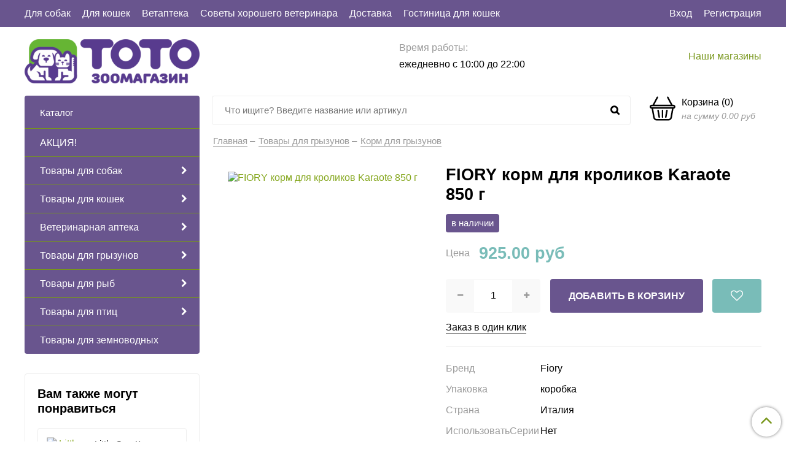

--- FILE ---
content_type: text/html; charset=utf-8
request_url: https://www.totozoo.ru/product/fiory-korm-dlya-krolikov-karaote-850-g
body_size: 35506
content:
<!DOCTYPE html>
<html>
  <head><link media='print' onload='this.media="all"' rel='stylesheet' type='text/css' href='/served_assets/public/jquery.modal-0c2631717f4ce8fa97b5d04757d294c2bf695df1d558678306d782f4bf7b4773.css'><meta data-config="{&quot;product_id&quot;:161428317}" name="page-config" content="" /><meta data-config="{&quot;money_with_currency_format&quot;:{&quot;delimiter&quot;:&quot;&quot;,&quot;separator&quot;:&quot;.&quot;,&quot;format&quot;:&quot;%n %u&quot;,&quot;unit&quot;:&quot;руб&quot;,&quot;show_price_without_cents&quot;:0},&quot;currency_code&quot;:&quot;RUR&quot;,&quot;currency_iso_code&quot;:&quot;RUB&quot;,&quot;default_currency&quot;:{&quot;title&quot;:&quot;Российский рубль&quot;,&quot;code&quot;:&quot;RUR&quot;,&quot;rate&quot;:1.0,&quot;format_string&quot;:&quot;%n %u&quot;,&quot;unit&quot;:&quot;руб&quot;,&quot;price_separator&quot;:null,&quot;is_default&quot;:true,&quot;price_delimiter&quot;:null,&quot;show_price_with_delimiter&quot;:null,&quot;show_price_without_cents&quot;:null},&quot;facebook&quot;:{&quot;pixelActive&quot;:false,&quot;currency_code&quot;:&quot;RUB&quot;,&quot;use_variants&quot;:false},&quot;vk&quot;:{&quot;pixel_active&quot;:null,&quot;price_list_id&quot;:null},&quot;new_ya_metrika&quot;:true,&quot;ecommerce_data_container&quot;:&quot;dataLayer&quot;,&quot;common_js_version&quot;:&quot;v2&quot;,&quot;vue_ui_version&quot;:null,&quot;feedback_captcha_enabled&quot;:null,&quot;account_id&quot;:749479,&quot;hide_items_out_of_stock&quot;:true,&quot;forbid_order_over_existing&quot;:true,&quot;minimum_items_price&quot;:null,&quot;enable_comparison&quot;:true,&quot;locale&quot;:&quot;ru&quot;,&quot;client_group&quot;:null,&quot;consent_to_personal_data&quot;:{&quot;active&quot;:false,&quot;obligatory&quot;:true,&quot;description&quot;:&quot;Настоящим подтверждаю, что я ознакомлен и согласен с условиями \u003ca href=&#39;/page/oferta&#39; target=&#39;blank&#39;\u003eоферты и политики конфиденциальности\u003c/a\u003e.&quot;},&quot;recaptcha_key&quot;:&quot;6LfXhUEmAAAAAOGNQm5_a2Ach-HWlFKD3Sq7vfFj&quot;,&quot;recaptcha_key_v3&quot;:&quot;6LcZi0EmAAAAAPNov8uGBKSHCvBArp9oO15qAhXa&quot;,&quot;yandex_captcha_key&quot;:&quot;ysc1_ec1ApqrRlTZTXotpTnO8PmXe2ISPHxsd9MO3y0rye822b9d2&quot;,&quot;checkout_float_order_content_block&quot;:false,&quot;available_products_characteristics_ids&quot;:null,&quot;sber_id_app_id&quot;:&quot;5b5a3c11-72e5-4871-8649-4cdbab3ba9a4&quot;,&quot;theme_generation&quot;:2,&quot;quick_checkout_captcha_enabled&quot;:false,&quot;max_order_lines_count&quot;:500,&quot;sber_bnpl_min_amount&quot;:1000,&quot;sber_bnpl_max_amount&quot;:150000,&quot;counter_settings&quot;:{&quot;data_layer_name&quot;:&quot;dataLayer&quot;,&quot;new_counters_setup&quot;:false,&quot;add_to_cart_event&quot;:true,&quot;remove_from_cart_event&quot;:true,&quot;add_to_wishlist_event&quot;:true},&quot;site_setting&quot;:{&quot;show_cart_button&quot;:true,&quot;show_service_button&quot;:false,&quot;show_marketplace_button&quot;:false,&quot;show_quick_checkout_button&quot;:true},&quot;warehouses&quot;:[{&quot;id&quot;:1198,&quot;title&quot;:&quot;СМ Молодежный&quot;,&quot;array_index&quot;:2},{&quot;id&quot;:4826049,&quot;title&quot;:&quot;Братеево&quot;,&quot;array_index&quot;:4},{&quot;id&quot;:70163,&quot;title&quot;:&quot;СМ Океания&quot;,&quot;array_index&quot;:3},{&quot;id&quot;:4152914,&quot;title&quot;:&quot;Ленинский&quot;,&quot;array_index&quot;:0},{&quot;id&quot;:698,&quot;title&quot;:&quot;СМ Лента Дон&quot;,&quot;array_index&quot;:1}],&quot;captcha_type&quot;:&quot;google&quot;,&quot;human_readable_urls&quot;:false}" name="shop-config" content="" /><meta name='js-evnvironment' content='production' /><meta name='default-locale' content='ru' /><meta name='insales-redefined-api-methods' content="[]" /><script src="/packs/js/shop_bundle-2b0004e7d539ecb78a46.js"></script><script type="text/javascript" src="https://static.insales-cdn.com/assets/common-js/common.v2.25.28.js"></script><script type="text/javascript" src="https://static.insales-cdn.com/assets/static-versioned/v3.72/static/libs/lodash/4.17.21/lodash.min.js"></script>
<!--InsalesCounter -->
<script type="text/javascript">
(function() {
  if (typeof window.__insalesCounterId !== 'undefined') {
    return;
  }

  try {
    Object.defineProperty(window, '__insalesCounterId', {
      value: 749479,
      writable: true,
      configurable: true
    });
  } catch (e) {
    console.error('InsalesCounter: Failed to define property, using fallback:', e);
    window.__insalesCounterId = 749479;
  }

  if (typeof window.__insalesCounterId === 'undefined') {
    console.error('InsalesCounter: Failed to set counter ID');
    return;
  }

  let script = document.createElement('script');
  script.async = true;
  script.src = '/javascripts/insales_counter.js?7';
  let firstScript = document.getElementsByTagName('script')[0];
  firstScript.parentNode.insertBefore(script, firstScript);
})();
</script>
<!-- /InsalesCounter -->
      <script>gtmDataLayer = []; gtmDataLayer.push({
      'ecommerce': {
        'detail': {
          'products': [{"id":"161428317","name":"FIORY корм для кроликов Karaote 850 г","category":"Каталог/Товары для грызунов/Корм для грызунов","price":"925.0"}]
         }
       }
    });</script>
      <!-- Google Tag Manager -->
      <script>(function(w,d,s,l,i){w[l]=w[l]||[];w[l].push({'gtm.start':
      new Date().getTime(),event:'gtm.js'});var f=d.getElementsByTagName(s)[0],
      j=d.createElement(s),dl=l!='dataLayer'?'&l='+l:'';j.async=true;j.src=
      'https://www.googletagmanager.com/gtm.js?id='+i+dl;f.parentNode.insertBefore(j,f);
      })(window,document,'script','gtmDataLayer','GTM-PFV2B7Z');
      </script>
      <!-- End Google Tag Manager -->

    <!-- meta -->
<meta charset="UTF-8" />



<meta name="keywords" content="FIORY корм для кроликов Karaote 850 г – купить по низкой цене в Москве | Интернет-магазин «ТОТО»"/>



  



  <title>
    
    
        FIORY корм для кроликов Karaote 850 г – купить по низкой цене в Москве | Интернет-магазин «ТОТО»
    
  </title>











  <meta name="description" content="Купите FIORY корм для кроликов Karaote 850 г. Цена - 925 руб. Смотрите все товары в разделе «Корм для грызунов». 🚚 Бесплатная доставка по Москве при заказе от 999 руб.
"/>








<meta name="robots" content="index,follow" />
<meta http-equiv="X-UA-Compatible" content="IE=edge,chrome=1" />
<meta name="yandex-verification" content="e66bd87028a29ff4" />
<meta name="viewport" content="width=device-width, initial-scale=1.0" />
<meta name="SKYPE_TOOLBAR" content="SKYPE_TOOLBAR_PARSER_COMPATIBLE" />










<meta name="handle" content="[]"/ data-current-collection="[]"


>

<style>
  .menu:not(.insales-menu--loaded) {
    display: flex;
    list-style: none;
    margin-left: 0;
    padding-left: 0;
    box-shadow: none;
    width: auto;
    background: transparent;
    flex-direction: row;
    flex-wrap: wrap;
  }

  .menu:not(.insales-menu--loaded) .menu-link {
    display: block;
  }

  .menu:not(.insales-menu--loaded) .menu,
  .menu:not(.insales-menu--loaded) .menu-marker,
  .menu:not(.insales-menu--loaded) .menu-icon {
    display: none;
  }
</style>







<!-- canonical url-->

  <link rel="canonical" href="https://www.totozoo.ru/product/fiory-korm-dlya-krolikov-karaote-850-g"/>


<!-- rss feed-->



<!-- Продукт -->
    <meta property="og:title" content="FIORY корм для кроликов Karaote 850 г" />
    <meta property="og:type" content="website" />
    <meta property="og:url" content="https://www.totozoo.ru/product/fiory-korm-dlya-krolikov-karaote-850-g" />

    
      <meta property="og:image" content="https://static.insales-cdn.com/images/products/1/3006/264358846/FIORY-корм-для-кроликов-Karaote-850-г__1_.jpg" />
    






<!-- icons-->
<link href="https://static.insales-cdn.com/assets/1/1123/1393763/1767966416/favicon.png" rel="icon">

<link rel="stylesheet" type="text/css"  href="https://static.insales-cdn.com/assets/1/1123/1393763/1767966416/jquery.fancybox.min.css" />

<script>
  (function(i,s,o,g,r,a,m){i['GoogleAnalyticsObject']=r;i[r]=i[r]||function(){
  (i[r].q=i[r].q||[]).push(arguments)},i[r].l=1*new Date();a=s.createElement(o),
  m=s.getElementsByTagName(o)[0];a.async=1;a.src=g;m.parentNode.insertBefore(a,m)
  })(window,document,'script','https://www.google-analytics.com/analytics.js','ga');

  ga('create', 'UA-78971515-1', 'auto');
  ga('send', 'pageview');

</script>

<script src="https://code.jquery.com/jquery-3.3.1.min.js"></script>
<script src="https://static.insales-cdn.com/assets/1/1123/1393763/1767966416/jquery.arcticmodal-0.3.min.js"></script>
<script type="text/javascript" src="https://vk.com/js/api/share.js?95" charset="windows-1251"></script>

<script type="text/javascript" charset="utf-8">
	jQuery(function($) {
		$.mask.definitions['~']='[+-]';
		//$('#client_phone').mask('+ 9 (999) 999-99-99');
		$('input[name="phone"]').mask('+ 9 (999) 999-99-99');
	});
	</script>


   <!-- optimization by Valektro for insales v3.0 -->
<script>
window.hasWebP = false; (function() { var img = new Image(); img.onload = function() { window.hasWebP = !!(img.height > 0 && img.width > 0);console.log('use webp format')}; img.onerror = function() { window.hasWebP = false; }; img.src = 'https://static.insales-cdn.com/assets/1/1123/1393763/1767966416/empty.webp' })();  
 var Visible = function (target) {
 var visible;
 var targetPosition = {
      top: window.pageYOffset + target.getBoundingClientRect().top,
      left: window.pageXOffset + target.getBoundingClientRect().left,
      right: window.pageXOffset + target.getBoundingClientRect().right,
      bottom: window.pageYOffset + target.getBoundingClientRect().bottom
    },
    windowPosition = {
      top: window.pageYOffset,
      left: window.pageXOffset,
      right: window.pageXOffset + document.documentElement.clientWidth,
      bottom: window.pageYOffset + document.documentElement.clientHeight
    };

    if (targetPosition.bottom > (windowPosition.top - 300) && targetPosition.top  < (windowPosition.bottom + 300) && targetPosition.right > (windowPosition.left - 300) && targetPosition.left < (windowPosition.right +300)) { 
      visible = true;
    } else {       
      visible = false;
    };
    return(visible); 
  };
  
  var lazyByValekTro = function(){
    var LazySrcset = document.getElementsByClassName('lazy_srcset');
    var Lazy = document.getElementsByClassName('lazy');
    var LazyBackground = document.getElementsByClassName('lazy_background');
    var LazyNoneSelect = document.getElementsByClassName('none_select_lazy');
    // добавляем адрес картинки в srcset
    Array.from( LazySrcset).forEach( function(elem){  
      if (Visible(elem)){ 
        elem.srcset = elem.getAttribute('data-srcset');   
        elem.classList.remove('lazy_srcset');        
      }   
    });
    // добавляем адрес картинки в src
    Array.from( Lazy).forEach( function(elem){  
      if (Visible(elem)){ 
        if (elem.getAttribute('none-opacity') != 'true'){
          $( elem ).css('opacity','0');
        }
        elem.src = elem.getAttribute('data-src');   
        elem.classList.remove('lazy'); 
        if (elem.getAttribute('none-opacity') != 'true'){
          $( elem ).animate({opacity: 1}, 500);
        }      
      }   
    });      
    // добавляем адрес картинки при использовании фона
    Array.from( LazyBackground).forEach( function(elem){  
      if (Visible(elem)){ 
        if (elem.getAttribute('none-opacity') != 'true'){
          $( elem ).css('opacity','0');
        }
        if (hasWebP){ 
          elem.style.backgroundImage = 'url("' + elem.getAttribute('data-background-webp') + '")';
        } else {
          elem.style.backgroundImage = 'url("' + elem.getAttribute('data-background') + '")';
        }     
        elem.classList.remove('lazy_background'); 
        if (elem.getAttribute('none-opacity') != 'true'){
          $( elem ).animate({opacity: 1}, 500);
        }
      }   
    });  
    // если есть выбор между jpg и webP выбираем изображение на основе hesWebP
    // добавляем адрес картинки в src и data-src
    Array.from(LazyNoneSelect).forEach( function(elem){  
      if (Visible(elem)){ 
        if (elem.getAttribute('none-opacity') != 'true'){
          $( elem ).css('opacity','0');
        }
        if (hasWebP) {
          elem.src = elem.getAttribute('data-srcset')
        } else {
           elem.src = elem.getAttribute('data-src');         
        }
        elem.classList.remove('none_select_lazy'); 
        if (elem.getAttribute('none-opacity') != 'true'){
          $( elem ).animate({opacity: 1}, 500);
        } 
      }   
    }); 
  }
  
 
  document.addEventListener('touchend',function(e) {
   lazyByValekTro(); 
  });
  
  $(document).mouseup(function() {
   
    lazyByValekTro();
  }); 
  
  // Запускаем функцию при прокрутке страницы
  window.onscroll = function() { 
   lazyByValekTro();
  };

  // Запускаем функцию при изменении размера экрана.
  $(window).resize(function() {
   lazyByValekTro();
  });  

  // Запустим функцию сразу по готовности документа, 
  $(document).ready(function() {
    lazyByValekTro();
  });
  window.addEventListener('load', function () {
    lazyByValekTro();
    window.timerId = setInterval(() => lazyByValekTro(), 500);
  })

</script> 


<!-- Mobsted {literal} -->
<script>
    (function(m,o,b,s,t,e,d){
      m[t]=m[t]||{},e=o.createElement(b),d=o.getElementsByTagName(b)[0],
        e.async=1,e.src=s,d.parentNode.insertBefore(e,d)
    })(window,document,"script","https://cdn.mobsted.com/pwaless.js","pwaless");
    pwaless.config = {
      accountId: "e615546c",
      server: "mobsted.ru",
      projectId: 14
    }
</script>
<!-- /Mobsted {/literal} -->

    <link href="//maxcdn.bootstrapcdn.com/font-awesome/4.7.0/css/font-awesome.min.css" rel="stylesheet" />
<link href="https://static.insales-cdn.com/assets/1/1123/1393763/1767966416/theme.css" rel="stylesheet" type="text/css" />
<style>
   .my_style{
    margin-top: 10px;
    position: relative;
    padding: 6px;
    padding-top: 10px;
    text-align: center;
    font-weight:bold;
    width: 100%;
    margin-bottom: 0px;
    color: #ffffff;
    background: #593d8d;
    transition:background 1000ms;
  }
  .my_style:hover{
    background: #77961a;    
  }
</style>


  <meta name='product-id' content='161428317' />
</head>
  <body class="fhg-body">
    <div class="body-wrapper">

      <noscript>
<div class="njs-alert-overlay">
  <div class="njs-alert-wrapper">
    <div class="njs-alert">
      <p>Включите в вашем браузере JavaScript!</p>
    </div>
  </div>
</div>
</noscript>

      <header class="header">
    <div class="top-panel top-panel-desktop hidden-md">
  <div class="container">
    <div class="row">
  		<div class="cell-8">
        
          <ul class="top_menu list">
            
              <li class="top_menu-li">
                <a href="/collection/sobaki" class="top_menu-link">Для собак</a>
              </li>
            
              <li class="top_menu-li">
                <a href="/collection/koshki" class="top_menu-link">Для кошек</a>
              </li>
            
              <li class="top_menu-li">
                <a href="/collection/veterinarnaya-apteka" class="top_menu-link">Ветаптека</a>
              </li>
            
              <li class="top_menu-li">
                <a href="/blogs/blog" class="top_menu-link">Советы хорошего ветеринара</a>
              </li>
            
              <li class="top_menu-li">
                <a href="/page/delivery" class="top_menu-link">Доставка</a>
              </li>
            
              <li class="top_menu-li">
                <a href="https://www.kotodacha.ru" class="top_menu-link">Гостиница для кошек</a>
              </li>
            
          </ul>
      	</div>
      	<div class="cell-4">
          <ul class="top_menu-right list text-right">
            <li class="top_menu-li">
          		<a class="client-account-link" href="/client_account/login">
      			<span>Вход</span>
      			
    			</a>
            </li>
            <li class="top_menu-li">
          		<a href="/client_account/contacts/new" title="Регистрация">Регистрация</a>
            </li>
          </ul>
        </div>
	</div>
    </div>
</div>



  <div class="container">
    <div class="top-panel top-panel-mobile row js-top-panel-fixed hide show-md">
  <div class="top-menu-wrapper cell- hidden shown-md">
    <button type="button" class="top-panel-open-sidebar button js-open-sidebar"></button>
  </div>

  <div class="top-menu-icons-block collapse-block cell-">
    <div class="contacts-top-menu hidden h100">
    
      <button type="button" class="contacts-icon button js-open-contacts hidden-mc"></button>
    
      <div class="contacts-top-menu-block cell-12 hidden">
        <div class="header-block js-contacts-header cell- ">
          
          <div class="address mobile-address cell-12">
		<i class="fa fa-map-marker"></i>
        <div class="address-inner">
        	<div class="address-text">ул. Спартаковская пл. 14/3</div>
           	<a href="/page/kak-dobratsya" title="как нас найти?" class="address-inner-a  mobile-address-inner-a">как нас найти?</a>
		</div>
	</div>

        </div>

      </div>
    </div>

    <div class="hidden shown-md h100">
      <button type="button" class="top-panel-open-search button js-open-search-panel shown-md"></button>
    </div>

      <div class="favorite-widget is-top-panel h100">
        	<a href="/page/favorite" title="Избранное" class="favorite-link">
	<i class="fa fa-heart-o"></i>
	<span class="favorite-count" data-favorites-counter></span>
</a>

      </div>
    
     <div class="shopcart is-top-panel h100 hidden-md shown-sm">
			<a href="/cart_items" title="Корзина" class="shopcart-widget-link hide-sm">
		<img src="https://static.insales-cdn.com/assets/1/1123/1393763/1767966416/basket.svg" class="" />
      	<div class="shopcart-widget-right">
            <div class="shopcart-widget-inner">
                <span class="shopcart-widget-caption">Корзина</span>
                (<span class="shopcart-widget-count js-shopcart-widget-count">0</span>)
            </div>
            <div class="shopcart-widget-bottom">
                <span>на сумму</span>
                <span class="shopcart-widget-count js-shopcart-widget-amount">0 руб</span>
            </div>
        </div>
	</a>

<a href="/cart_items" title="Корзина" class="shopcart-mobile hide show-sm">
	<i class="fa fa-shopping-basket"></i>
	(<span class="shopcart-widget-count js-shopcart-widget-count">0</span>)
</a>


	</div> 

</div>

</div>



  <div class="row header-first">

	<div class="logo cell-3 cell-4-md cell-5-sm cell-6-mc">
		<a title="ТОТО зоомагазин" href="/" class="logo-link">
			<img src="https://static.insales-cdn.com/assets/1/1123/1393763/1767966416/logotype.png" class="logo-image" alt="ТОТО зоомагазин" title="ТОТО зоомагазин" />
		</a>
	</div>
	<div class="phones cell-3 cell-4-md cell-7-sm cell-6-mc text-right-sm">
        <a href="tel:" class="phones-a"></a>
      	
	</div>
    <div class="time cell-3 hidden-md">
        <span class="time-text gray_text">Время работы:</span>
      	<div class="time-inner">
          	<p>ежедневно с 10:00 до 22:00</p>
        </div>
	</div>

    <div class="address cell-3 hidden-md text-right">
        <span class="address-inner"><p><a href="/page/nashi-magaziny">Наши магазины</a></p></span>
	</div>

     <div class="shopcart hide show-md hide-sm cell-4-md">
			<a href="/cart_items" title="Корзина" class="shopcart-widget-link hide-sm">
		<img src="https://static.insales-cdn.com/assets/1/1123/1393763/1767966416/basket.svg" class="" />
      	<div class="shopcart-widget-right">
            <div class="shopcart-widget-inner">
                <span class="shopcart-widget-caption">Корзина</span>
                (<span class="shopcart-widget-count js-shopcart-widget-count">0</span>)
            </div>
            <div class="shopcart-widget-bottom">
                <span>на сумму</span>
                <span class="shopcart-widget-count js-shopcart-widget-amount">0 руб</span>
            </div>
        </div>
	</a>

<a href="/cart_items" title="Корзина" class="shopcart-mobile hide show-sm">
	<i class="fa fa-shopping-basket"></i>
	(<span class="shopcart-widget-count js-shopcart-widget-count">0</span>)
</a>


	</div>

  </div><!-- row header-first -->

  <div class="row header-second hidden-md">

	<div class="empty-block cell-3">
	</div>
	
    
	<div class="search cell-7 cell-7-md">
       
          <!-- ver 3.0 -->
<div class="search_container" onmouseout="$('#fast_search').hide();" onmouseover="$('#fast_search').show()" >
<form class="search-widget in-header" action="/search" method="get">
  <input type="text"
          name="q"
          class="search-widget-field"
          value=""
          placeholder="Что ищите? Введите название или артикул"
          autocomplete="off"
          id="input_search"
  >

<button type="submit" class="search-widget-button button is-widget-submit">
  
</button>

  

</form>





<div id="fast_search" >
  
</div>
</div>



<style>
//============================================================================
// стилизация прокрутки
//============================================================================

#fast_search::-webkit-scrollbar-button { 
background-image:url(''); 
background-repeat:no-repeat; 
width:6px; 
height:0px 
cursor:pointer;  
} 

#fast_search::-webkit-scrollbar-track { 
background-color:whitesmoke; 
box-shadow:0px 0px 3px #000 inset; 
} 

#fast_search::-webkit-scrollbar-thumb {
-webkit-border-radius: 5px; 
border-radius: 5px; 
background-color:#593d8d; 
box-shadow:0px 1px 1px #fff inset; 
background-image:url('https://yraaa.ru/_pu/24/59610063.png'); 
background-position:center; 
background-repeat:no-repeat; 
} 

#fast_search::-webkit-resizer{ 
background-image:url(''); 
background-repeat:no-repeat; 
width:7px; 
height:0px 
} 

#fast_search::-webkit-scrollbar{ 
width: 15px; 
}

.search_container{
  position:relative;
  margin-right:10px;

  
 
}
  
  
  #fast_search{

    top: 100%;
    right: 0px;
    width: 100%;
    max-width:100vw;
    max-height:50vh;
   
    position: absolute;
    background:white;
    z-index:9998;
    overflow-x:hidden;
    overflow-y:scroll;
    margin-top:0px;
    display:none;
    
  }
  .fast_search_component{
  
  }
  .fast_search_img{
    max-width:50px;max-height:50px;
  }
  .fast_search_title{
    margin-left:5px;margin-right:5px;text-align:left;
    color:black;
  }
  .img_search_container{
    min-width:50px;
    width:50px;
    height:50px;
    display:flex;
    justify-content:center;
    align-items:center;
    
  }
  
  .search_href{
    text-decoration:none;
    display:flex;
    justify-content:space-between;
    margin:5px;
    align-items:center;
    color:black;
    border-bottom:1px solid whitesmoke;
  }
  .search_price{font-weight:bolder;}
   .find_process{background: #77961a; }
    

   
  .search_img_title_container{display:flex;justify-content:flex-start;align-items:center;}
</style>


<script>
  var searchValue = $('#input_search').val();
  if (searchValue.length>1){searchAjax(searchValue)}  
  
  $('#input_search').keydown(function(){
    //очищаем блок поиска  
    $('#fast_search').empty();
    $('#fast_search').hide();
    $("#fast_search").css("border", "none");
 
  });
  
  $('#input_search').keyup(function(){
  var searchValue = $('#input_search').val();
   if (searchValue.length>1){searchAjax(searchValue)}  
  });
    
function searchAjax(value){  
  
    $('#input_search').addClass("find_process");
 
   
	$.ajax({
					url: '/search.json',
					dataType: 'json',
					data: {q: value},
					success: function(data){
                       if (value == $('#input_search').val()){
                        $('#fast_search').empty();
                        $('#fast_search').hide();
                        if (data.length>0){$('#fast_search').show(); $("#fast_search").css({"border":"1px solid #e3e3e3 ", "border":"2px solid #e3e3e3"});} else{$('#fast_search').hide()}
                 
					   
                          
                          $('#input_search').removeClass("find_process");
                          
                          
                        $.map(data, function(item){
					      
                          var newDiv = document.createElement('div');
                          item.title =  item.title.replace(/"([^"]+)"/g, '«$1»');
                          newDiv.className="fast_search_component";
                          
                          var regex = new RegExp(value, 'ig');
                          item.title = item.title.replace(regex, '<strong style=color:#77961a>'+ value + '</strong>'); 
                         
                          newDiv.innerHTML='<a class="search_href" href="'+item.url+'"><div class="search_img_title_container"><span class="img_search_container"><img class="fast_search_img" src="'+item.first_image.medium_url+' "> </span><span class="fast_search_title">'+ item.title+'</span></div><div class="search_price">'+item.variants[0].price.split('.')[0] +'р</div></a>';
                          $(newDiv).appendTo('#fast_search');
									
						})
                      }
					}
				});
 
}

$(window).load(function() {
 $('.search_container').show('slow');

});
 
</script>





        
		
           <style>
//============================================================================
// стилизация прокрутки
//============================================================================

#fast_search_mob::-webkit-scrollbar-button { 
background-image:url(''); 
background-repeat:no-repeat; 
width:6px; 
height:0px 
cursor:pointer;  
} 

#fast_search_mob::-webkit-scrollbar-track { 
background-color:whitesmoke; 
box-shadow:0px 0px 3px #000 inset; 
} 

#fast_search_mob::-webkit-scrollbar-thumb {
-webkit-border-radius: 5px; 
border-radius: 5px; 
background-color:#593d8d; 
box-shadow:0px 1px 1px #fff inset; 
background-image:url('https://yraaa.ru/_pu/24/59610063.png'); 
background-position:center; 
background-repeat:no-repeat; 
} 

#fast_search_mob::-webkit-resizer{ 
background-image:url(''); 
background-repeat:no-repeat; 
width:7px; 
height:0px 
} 

#fast_search_mob::-webkit-scrollbar{ 
width: 15px; 
}

.search_container_mob{
  position:relative;
  margin-right:10px;
 
}
  
  
  #fast_search_mob{

    top: 78px;
    right: 0px;
    width: 100%;
    max-width:100%;
    max-height:70vh;
   
    position: fixed;
    background:white;
    z-index:9998;
    overflow-x:hidden;
    overflow-y:scroll;
    margin-top:0px;
    display:none;
    font-size: 16px;
    
  }
  .fast_search_mob_component{
  
  }
  .fast_search_mob_img{
    max-width:50px;max-height:50px;
  }
  .fast_search_mob_title{
    margin-left:5px;margin-right:5px;text-align:left;
  }
  .img_search_container_mob{
    min-width:50px;
    width:50px;
    height:50px;
    display:flex;
    justify-content:center;
    align-items:center;
    
  }
  
  .search_href{
    text-decoration:none;
    display:flex;
    justify-content:space-between;
    margin:5px;
    align-items:center;
    color:black!important;
    border-bottom:1px solid whitesmoke;
  }
  .search_price{font-weight:bolder;}
   .find_process{background: #77961a; }
    

   
  .search_img_title_container{display:flex;justify-content:flex-start;align-items:center;}
  
</style>


<script>
 
  
 
  $(document).on("keydown","#input_search_mob",function() {
    //очищаем блок поиска  
    $('#fast_search_mob').empty();
    $('#fast_search_mob').hide();
    $("#fast_search_mob").css("border", "none");
 
  });
  
  $(document).on("keyup","#input_search_mob",function() {
  var searchValueMob = $('#input_search_mob').val();
   if (searchValueMob.length>1){searchAjaxMob(searchValueMob)}  
  });
    
function searchAjaxMob(value){  
  
    $('#input_search_mob').addClass("find_process");
 
   
	$.ajax({
					url: '/search.json',
					dataType: 'json',
					data: {q: value},
					success: function(data){
                       if (value == $('#input_search_mob').val()){
                        $('#fast_search_mob').empty();
                        $('#fast_search_mob').hide();
                        if (data.length>0){$('#fast_search_mob').show(); $("#fast_search_mob").css({"border":"1px solid #e3e3e3 ", "border":"2px solid #e3e3e3"});} else{$('#fast_search_mob').hide()}
                 
					   
                          
                          $('#input_search_mob').removeClass("find_process");
                          
                          
                        $.map(data, function(item){
					      
                          var newDiv = document.createElement('div');
                          item.title =  item.title.replace(/"([^"]+)"/g, '«$1»');
                          newDiv.className="fast_search_mob_component";
                          
                          var regex = new RegExp(value, 'ig');
                          item.title = item.title.replace(regex, '<strong style=color:#77961a>'+ value + '</strong>'); 
                         
                          newDiv.innerHTML='<a class="search_href" href="'+item.url+'"><div class="search_img_title_container"><span class="img_search_container_mob"><img class="fast_search_mob_img" src="'+item.first_image.medium_url+' "> </span><span class="fast_search_mob_title">'+ item.title+'</span></div><div class="search_price">'+item.variants[0].price.split('.')[0] +'р</div></a>';
                          $(newDiv).appendTo('#fast_search_mob');
									
						})
                      }
					}
				});
 
}

</script>



        
      
		
	</div>
    
    
    
    

    <div class="shopcart cell-2 cell-3-md text-right">
			<a href="/cart_items" title="Корзина" class="shopcart-widget-link hide-sm">
		<img src="https://static.insales-cdn.com/assets/1/1123/1393763/1767966416/basket.svg" class="" />
      	<div class="shopcart-widget-right">
            <div class="shopcart-widget-inner">
                <span class="shopcart-widget-caption">Корзина</span>
                (<span class="shopcart-widget-count js-shopcart-widget-count">0</span>)
            </div>
            <div class="shopcart-widget-bottom">
                <span>на сумму</span>
                <span class="shopcart-widget-count js-shopcart-widget-amount">0 руб</span>
            </div>
        </div>
	</a>

<a href="/cart_items" title="Корзина" class="shopcart-mobile hide show-sm">
	<i class="fa fa-shopping-basket"></i>
	(<span class="shopcart-widget-count js-shopcart-widget-count">0</span>)
</a>


	</div>

  </div><!-- row header-second -->

 </div>
</header>


<script type="text/javascript">
(function(){
    var _backcallForm = {
      form: {
        classes: 'is-backcall',
      },
      fields: [
        {
          title: 'Имя',
          name: 'content',
          required: true,
          type: "hidden",
          value: "Сообщение отправлено через форму 'Обратный звонок'"
        },
        {
          type: 'hidden',
          name: 'subject',
          value: 'Обратный звонок'
        },
        {
          title: 'Имя',
          name: 'from',
          required: true,
          type: "hidden",
          value: "order@totozoo.ru"
        },
        {
          title: 'Имя',
          name: 'name'
        },
        {
          title: 'Телефон',
          name: 'phone',
          required: true
        },
      ],

      sendTo: Shop.sendMessage,
      onValid: function () {
        $('.ajs-close').click();
      	ym(56569990,'reachGoal','zakazat_call');
      },
    };

  $(document).on('click', '.js-backcall-toggle', function (event) {
    event.preventDefault();

    alertify.modal({
      formDefination: _backcallForm
    }).set('title', 'Обратный звонок' );
  });
}());

</script>




      <div class="content-wrapper container fhg-content">
        

        <div class="row product-wrapper">
          <div class="cell-3 hidden-md flex-first">
              
<div class="sidebar-block sidebar-block-menu">
	<div class="sidebar-block-heading">Каталог</div>
    <div class="sidebar-block-content">
    	

  <div class="collection-menu-wrapper">
      <ul class="collection-menu list">

        

          
          

          
          

          <li class="collection-menu-item level-1  ">

            <a title="АКЦИЯ!" href="/collection/sale" class="collection-menu-link">
              <span class="collection-menu-text">АКЦИЯ!</span>
              
            </a>


            

          </li>

        

          
          

          
          

          <li class="collection-menu-item level-1   collapse ">

            <a title="Товары для собак" href="/collection/sobaki" class="collection-menu-link">
              <span class="collection-menu-text">Товары для собак</span>
              <i class="fa fa-chevron-right"></i>
            </a>


            

            <div class="level-2-overflow">
              <ul class="collection-menu-level-2 list">

                

                  
                  

                  
                  

                  <li class="collection-menu-item collapse">

                    
                    
                    <a title="Корм для собак" href="/collection/korm-dlya-sobak" class="collection-menu-link">
                      <img src="https://static.insales-cdn.com/images/collections/1/6090/4011978/micro_корм__собаки.png" class="collection-menu-icon" alt="Корм для собак" />
                      <span class="collection-menu-text">Корм для собак</span>
                    </a>

                    

                      <ul class="submenu collection-menu-level-3">

                        

                          
                          

                          <li class="collection-menu-item ">
                            <a title="Сухой корм для собак" href="/collection/suhoy-korm-dlya-sobak" class="collection-menu-link collection-menu-link-small">
                              <span class="collection-menu-text">Сухой корм для собак</span>
                            </a>
                          </li>

                        

                          
                          

                          <li class="collection-menu-item ">
                            <a title="Влажный корм для собак" href="/collection/vlazhnyy-korm-dlya-sobak" class="collection-menu-link collection-menu-link-small">
                              <span class="collection-menu-text">Влажный корм для собак</span>
                            </a>
                          </li>

                        

                          
                          

                          <li class="collection-menu-item ">
                            <a title="Лечебный и диетический корм для собак" href="/collection/lechebnyy-korm-dlya-sobak" class="collection-menu-link collection-menu-link-small">
                              <span class="collection-menu-text">Лечебный и диетический корм для собак</span>
                            </a>
                          </li>

                        

                          
                          

                          <li class="collection-menu-item ">
                            <a title="Лакомства для собак" href="/collection/lakomstva-dlya-sobak" class="collection-menu-link collection-menu-link-small">
                              <span class="collection-menu-text">Лакомства для собак</span>
                            </a>
                          </li>

                        

                      </ul><!-- /.submenu.level-3 -->

                    

                  </li>

                

                  
                  

                  
                  

                  <li class="collection-menu-item">

                    
                    
                    <a title="Витамины для собак" href="/collection/vitaminy-dlya-sobak" class="collection-menu-link">
                      <img src="https://static.insales-cdn.com/images/collections/1/2727/6597287/micro_собаки_витамины__.png" class="collection-menu-icon" alt="Витамины для собак" />
                      <span class="collection-menu-text">Витамины для собак</span>
                    </a>

                    

                  </li>

                

                  
                  

                  
                  

                  <li class="collection-menu-item">

                    
                    
                    <a title="Одежда и обувь для собак" href="/collection/odezhda-i-obuv-dlya-sobak" class="collection-menu-link">
                      <img src="https://static.insales-cdn.com/images/collections/1/3123/4009011/micro_СОБАКИ__ОДЕЖДА.PNG" class="collection-menu-icon" alt="Одежда и обувь для собак" />
                      <span class="collection-menu-text">Одежда и обувь для собак</span>
                    </a>

                    

                  </li>

                

                  
                  

                  
                  

                  <li class="collection-menu-item collapse">

                    
                    
                    <a title="Гигиена, пелёнки для собак" href="/collection/sredstva-gigieny-dlya-sobak" class="collection-menu-link">
                      <img src="https://static.insales-cdn.com/images/collections/1/3124/4009012/micro_СОБАКИ__ГИГИЕНА.PNG" class="collection-menu-icon" alt="Гигиена, пелёнки для собак" />
                      <span class="collection-menu-text">Гигиена, пелёнки для собак</span>
                    </a>

                    

                      <ul class="submenu collection-menu-level-3">

                        

                          
                          

                          <li class="collection-menu-item ">
                            <a title="Пелёнки для собак" href="/collection/pelenki-dlya-sobak" class="collection-menu-link collection-menu-link-small">
                              <span class="collection-menu-text">Пелёнки для собак</span>
                            </a>
                          </li>

                        

                          
                          

                          <li class="collection-menu-item ">
                            <a title="Подгузники для собак" href="/collection/podguzniki-dlya-sobak" class="collection-menu-link collection-menu-link-small">
                              <span class="collection-menu-text">Подгузники для собак</span>
                            </a>
                          </li>

                        

                          
                          

                          <li class="collection-menu-item ">
                            <a title="Влажные салфетки для собак" href="/collection/vlazhnye-salfetki-dlya-sobak" class="collection-menu-link collection-menu-link-small">
                              <span class="collection-menu-text">Влажные салфетки для собак</span>
                            </a>
                          </li>

                        

                          
                          

                          <li class="collection-menu-item ">
                            <a title="Уход за глазами и ушами у собак" href="/collection/glaza-i-ushi-u-sobak" class="collection-menu-link collection-menu-link-small">
                              <span class="collection-menu-text">Уход за глазами и ушами у собак</span>
                            </a>
                          </li>

                        

                          
                          

                          <li class="collection-menu-item ">
                            <a title="Шампуни для собак" href="/collection/shampuni-dlya-sobak" class="collection-menu-link collection-menu-link-small">
                              <span class="collection-menu-text">Шампуни для собак</span>
                            </a>
                          </li>

                        

                          
                          

                          <li class="collection-menu-item ">
                            <a title="Зубная паста для собак" href="/collection/zubnaya-pasta-dlya-sobak" class="collection-menu-link collection-menu-link-small">
                              <span class="collection-menu-text">Зубная паста для собак</span>
                            </a>
                          </li>

                        

                          
                          

                          <li class="collection-menu-item ">
                            <a title="Гигиенические пакеты для уборки за собакой" href="/collection/pakety-dlya-sobak" class="collection-menu-link collection-menu-link-small">
                              <span class="collection-menu-text">Гигиенические пакеты для уборки за собакой</span>
                            </a>
                          </li>

                        

                          
                          

                          <li class="collection-menu-item ">
                            <a title="Удаление запахов у собак" href="/collection/udalenie-zapahov-u-sobak" class="collection-menu-link collection-menu-link-small">
                              <span class="collection-menu-text">Удаление запахов у собак</span>
                            </a>
                          </li>

                        

                          
                          

                          <li class="collection-menu-item ">
                            <a title="Приучение к месту собак" href="/collection/priuchenie-k-mestu-sobak" class="collection-menu-link collection-menu-link-small">
                              <span class="collection-menu-text">Приучение к месту собак</span>
                            </a>
                          </li>

                        

                          
                          

                          <li class="collection-menu-item ">
                            <a title="Защита от царапанья и погрызов собакой" href="/collection/zaschita-ot-tsarapanya-i-pogryzov" class="collection-menu-link collection-menu-link-small">
                              <span class="collection-menu-text">Защита от царапанья и погрызов собакой</span>
                            </a>
                          </li>

                        

                      </ul><!-- /.submenu.level-3 -->

                    

                  </li>

                

                  
                  

                  
                  

                  <li class="collection-menu-item collapse">

                    
                    
                    <a title="Грумминг для собак" href="/collection/grumming-dlya-sobak" class="collection-menu-link">
                      <img src="https://static.insales-cdn.com/images/collections/1/3125/4009013/micro_СОБАКИ__ГРОУМИНГ.PNG" class="collection-menu-icon" alt="Грумминг для собак" />
                      <span class="collection-menu-text">Грумминг для собак</span>
                    </a>

                    

                      <ul class="submenu collection-menu-level-3">

                        

                          
                          

                          <li class="collection-menu-item ">
                            <a title="Пуходерки для собак" href="/collection/puhoderki-dlya-sobak" class="collection-menu-link collection-menu-link-small">
                              <span class="collection-menu-text">Пуходерки для собак</span>
                            </a>
                          </li>

                        

                          
                          

                          <li class="collection-menu-item ">
                            <a title="Когтерезы для собак" href="/collection/kogterezy-dlya-sobak" class="collection-menu-link collection-menu-link-small">
                              <span class="collection-menu-text">Когтерезы для собак</span>
                            </a>
                          </li>

                        

                          
                          

                          <li class="collection-menu-item ">
                            <a title="Расчески для собак" href="/collection/rascheski-dlya-sobak" class="collection-menu-link collection-menu-link-small">
                              <span class="collection-menu-text">Расчески для собак</span>
                            </a>
                          </li>

                        

                          
                          

                          <li class="collection-menu-item ">
                            <a title="Колтунорезы для собак" href="/collection/koltunorezy-dlya-sobak" class="collection-menu-link collection-menu-link-small">
                              <span class="collection-menu-text">Колтунорезы для собак</span>
                            </a>
                          </li>

                        

                          
                          

                          <li class="collection-menu-item ">
                            <a title="Рукавицы для собак" href="/collection/rukavicy-dlya-sobak" class="collection-menu-link collection-menu-link-small">
                              <span class="collection-menu-text">Рукавицы для собак</span>
                            </a>
                          </li>

                        

                          
                          

                          <li class="collection-menu-item ">
                            <a title="Фурминаторы для собак" href="/collection/furminatory" class="collection-menu-link collection-menu-link-small">
                              <span class="collection-menu-text">Фурминаторы для собак</span>
                            </a>
                          </li>

                        

                      </ul><!-- /.submenu.level-3 -->

                    

                  </li>

                

                  
                  

                  
                  

                  <li class="collection-menu-item">

                    
                    
                    <a title="Игрушки для собак" href="/collection/igrushki-dlya-sobak" class="collection-menu-link">
                      <img src="https://static.insales-cdn.com/images/collections/1/6092/4011980/micro_собаки__игрушки_и_пр.png" class="collection-menu-icon" alt="Игрушки для собак" />
                      <span class="collection-menu-text">Игрушки для собак</span>
                    </a>

                    

                  </li>

                

                  
                  

                  
                  

                  <li class="collection-menu-item collapse">

                    
                    
                    <a title="Кормушки для собак" href="/collection/kormushki-dlya-sobak" class="collection-menu-link">
                      <img src="https://static.insales-cdn.com/images/collections/1/6091/4011979/micro_собаки_миска.png" class="collection-menu-icon" alt="Кормушки для собак" />
                      <span class="collection-menu-text">Кормушки для собак</span>
                    </a>

                    

                      <ul class="submenu collection-menu-level-3">

                        

                          
                          

                          <li class="collection-menu-item ">
                            <a title="Миски для собак" href="/collection/miski-dlya-sobak" class="collection-menu-link collection-menu-link-small">
                              <span class="collection-menu-text">Миски для собак</span>
                            </a>
                          </li>

                        

                          
                          

                          <li class="collection-menu-item ">
                            <a title="Поилки для собак" href="/collection/poilki-dlya-sobak" class="collection-menu-link collection-menu-link-small">
                              <span class="collection-menu-text">Поилки для собак</span>
                            </a>
                          </li>

                        

                      </ul><!-- /.submenu.level-3 -->

                    

                  </li>

                

                  
                  

                  
                  

                  <li class="collection-menu-item collapse">

                    
                    
                    <a title="Для перевозки собак" href="/collection/transportirovka-sobak" class="collection-menu-link">
                      <img src="https://static.insales-cdn.com/images/collections/1/3129/4009017/micro_СОБАКИ__ПЕРЕНОСКИ.PNG" class="collection-menu-icon" alt="Для перевозки собак" />
                      <span class="collection-menu-text">Для перевозки собак</span>
                    </a>

                    

                      <ul class="submenu collection-menu-level-3">

                        

                          
                          

                          <li class="collection-menu-item ">
                            <a title="Сумки для собак" href="/collection/sumki-dlya-sobak" class="collection-menu-link collection-menu-link-small">
                              <span class="collection-menu-text">Сумки для собак</span>
                            </a>
                          </li>

                        

                          
                          

                          <li class="collection-menu-item ">
                            <a title="Контейнеры для собак" href="/collection/konteynery-dlya-sobak" class="collection-menu-link collection-menu-link-small">
                              <span class="collection-menu-text">Контейнеры для собак</span>
                            </a>
                          </li>

                        

                      </ul><!-- /.submenu.level-3 -->

                    

                  </li>

                

                  
                  

                  
                  

                  <li class="collection-menu-item">

                    
                    
                    <a title="Лежаки для собак" href="/collection/lezhaki-dlya-sobak" class="collection-menu-link">
                      <img src="https://static.insales-cdn.com/images/collections/1/3130/4009018/micro_СОБАКИ__ЛЕЖАНСКИ.PNG" class="collection-menu-icon" alt="Лежаки для собак" />
                      <span class="collection-menu-text">Лежаки для собак</span>
                    </a>

                    

                  </li>

                

                  
                  

                  
                  

                  <li class="collection-menu-item">

                    
                    
                    <a title="Домики для собак" href="/collection/domiki-dlya-sobak" class="collection-menu-link">
                      <img src="https://static.insales-cdn.com/images/collections/1/2729/6597289/micro_собаки_домики.png" class="collection-menu-icon" alt="Домики для собак" />
                      <span class="collection-menu-text">Домики для собак</span>
                    </a>

                    

                  </li>

                

                  
                  

                  
                  

                  <li class="collection-menu-item collapse">

                    
                    
                    <a title="Туалеты для собак" href="/collection/tualety" class="collection-menu-link">
                      <img src="https://static.insales-cdn.com/images/collections/1/3969/10063745/micro_туалет_для_собак.jpg" class="collection-menu-icon" alt="Туалеты для собак" />
                      <span class="collection-menu-text">Туалеты для собак</span>
                    </a>

                    

                      <ul class="submenu collection-menu-level-3">

                        

                          
                          

                          <li class="collection-menu-item ">
                            <a title="Поводки для собак" href="/collection/povodki-dlya-sobak" class="collection-menu-link collection-menu-link-small">
                              <span class="collection-menu-text">Поводки для собак</span>
                            </a>
                          </li>

                        

                      </ul><!-- /.submenu.level-3 -->

                    

                  </li>

                

                  
                  

                  
                  

                  <li class="collection-menu-item collapse">

                    
                    
                    <a title="Ошейники, поводки, рулетки для собак" href="/collection/ammuniciya-dlya-sobak" class="collection-menu-link">
                      <img src="https://static.insales-cdn.com/images/collections/1/3131/4009019/micro_СОБАКИ__ШЛЕЙКИ.PNG" class="collection-menu-icon" alt="Ошейники, поводки, рулетки для собак" />
                      <span class="collection-menu-text">Ошейники, поводки, рулетки для собак</span>
                    </a>

                    

                      <ul class="submenu collection-menu-level-3">

                        

                          
                          

                          <li class="collection-menu-item ">
                            <a title="Ошейники для собак" href="/collection/osheyniki-dlya-sobak" class="collection-menu-link collection-menu-link-small">
                              <span class="collection-menu-text">Ошейники для собак</span>
                            </a>
                          </li>

                        

                          
                          

                          <li class="collection-menu-item ">
                            <a title="Рулетки для собак" href="/collection/ruletki-dlya-sobak" class="collection-menu-link collection-menu-link-small">
                              <span class="collection-menu-text">Рулетки для собак</span>
                            </a>
                          </li>

                        

                          
                          

                          <li class="collection-menu-item ">
                            <a title="Шлейки для собак" href="/collection/shleyki-dlya-sobak" class="collection-menu-link collection-menu-link-small">
                              <span class="collection-menu-text">Шлейки для собак</span>
                            </a>
                          </li>

                        

                          
                          

                          <li class="collection-menu-item ">
                            <a title="Намордники для собак" href="/collection/namordniki-dlya-sobak" class="collection-menu-link collection-menu-link-small">
                              <span class="collection-menu-text">Намордники для собак</span>
                            </a>
                          </li>

                        

                      </ul><!-- /.submenu.level-3 -->

                    

                  </li>

                

              </ul><!-- /.submenu.level-2 -->
			</div>
            

          </li>

        

          
          

          
          

          <li class="collection-menu-item level-1   collapse ">

            <a title="Товары для кошек" href="/collection/koshki" class="collection-menu-link">
              <span class="collection-menu-text">Товары для кошек</span>
              <i class="fa fa-chevron-right"></i>
            </a>


            

            <div class="level-2-overflow">
              <ul class="collection-menu-level-2 list">

                

                  
                  

                  
                  

                  <li class="collection-menu-item collapse">

                    
                    
                    <a title="Корм для кошек" href="/collection/korm-dlya-koshek" class="collection-menu-link">
                      <img src="https://static.insales-cdn.com/images/collections/1/6093/4011981/micro_корм__кошки.png" class="collection-menu-icon" alt="Корм для кошек" />
                      <span class="collection-menu-text">Корм для кошек</span>
                    </a>

                    

                      <ul class="submenu collection-menu-level-3">

                        

                          
                          

                          <li class="collection-menu-item ">
                            <a title="Сухой корм для кошек" href="/collection/suhoy-korm-dlya-koshek" class="collection-menu-link collection-menu-link-small">
                              <span class="collection-menu-text">Сухой корм для кошек</span>
                            </a>
                          </li>

                        

                          
                          

                          <li class="collection-menu-item ">
                            <a title="Влажный корм для кошек" href="/collection/vlazhnyy-korm-dlya-koshek" class="collection-menu-link collection-menu-link-small">
                              <span class="collection-menu-text">Влажный корм для кошек</span>
                            </a>
                          </li>

                        

                          
                          

                          <li class="collection-menu-item ">
                            <a title="Лечебный и диетический корм для кошек" href="/collection/lechebnyy-korm-dlya-koshek" class="collection-menu-link collection-menu-link-small">
                              <span class="collection-menu-text">Лечебный и диетический корм для кошек</span>
                            </a>
                          </li>

                        

                          
                          

                          <li class="collection-menu-item ">
                            <a title="Лакомства для кошек" href="/collection/lakomstva-dlya-koshek" class="collection-menu-link collection-menu-link-small">
                              <span class="collection-menu-text">Лакомства для кошек</span>
                            </a>
                          </li>

                        

                      </ul><!-- /.submenu.level-3 -->

                    

                  </li>

                

                  
                  

                  
                  

                  <li class="collection-menu-item collapse">

                    
                    
                    <a title="Наполнители для кошек" href="/collection/napolniteli" class="collection-menu-link">
                      <img src="https://static.insales-cdn.com/images/collections/1/4910/4002606/micro_КОШКИ_НАПОЛНИТЛИ.PNG" class="collection-menu-icon" alt="Наполнители для кошек" />
                      <span class="collection-menu-text">Наполнители для кошек</span>
                    </a>

                    

                      <ul class="submenu collection-menu-level-3">

                        

                          
                          

                          <li class="collection-menu-item ">
                            <a title="Впитывающие наполнители" href="/collection/vpityvayuschie-napolniteli" class="collection-menu-link collection-menu-link-small">
                              <span class="collection-menu-text">Впитывающие наполнители</span>
                            </a>
                          </li>

                        

                          
                          

                          <li class="collection-menu-item ">
                            <a title="Древесные наполнители" href="/collection/drevesnye-napolniteli" class="collection-menu-link collection-menu-link-small">
                              <span class="collection-menu-text">Древесные наполнители</span>
                            </a>
                          </li>

                        

                          
                          

                          <li class="collection-menu-item ">
                            <a title="Комкующийся наполнитель" href="/collection/komkuyuschiysya-napolnitel" class="collection-menu-link collection-menu-link-small">
                              <span class="collection-menu-text">Комкующийся наполнитель</span>
                            </a>
                          </li>

                        

                          
                          

                          <li class="collection-menu-item ">
                            <a title="Силикагелевый наполнитель" href="/collection/selikagelevye-napolniteli" class="collection-menu-link collection-menu-link-small">
                              <span class="collection-menu-text">Силикагелевый наполнитель</span>
                            </a>
                          </li>

                        

                      </ul><!-- /.submenu.level-3 -->

                    

                  </li>

                

                  
                  

                  
                  

                  <li class="collection-menu-item">

                    
                    
                    <a title="Витамины и добавки для питания кошек" href="/collection/vitaminy-dlya-koshek" class="collection-menu-link">
                      <img src="https://static.insales-cdn.com/images/collections/1/1237/5260501/micro_кошки_витамины.png" class="collection-menu-icon" alt="Витамины и добавки для питания кошек" />
                      <span class="collection-menu-text">Витамины и добавки для питания кошек</span>
                    </a>

                    

                  </li>

                

                  
                  

                  
                  

                  <li class="collection-menu-item collapse">

                    
                    
                    <a title="Средства гигиены для кошек" href="/collection/gigiena-dlya-koshek" class="collection-menu-link">
                      <img src="https://static.insales-cdn.com/images/collections/1/4937/4002633/micro_КОШКИ_ГИГИЕНА.PNG" class="collection-menu-icon" alt="Средства гигиены для кошек" />
                      <span class="collection-menu-text">Средства гигиены для кошек</span>
                    </a>

                    

                      <ul class="submenu collection-menu-level-3">

                        

                          
                          

                          <li class="collection-menu-item ">
                            <a title="Влажные салфетки для кошек" href="/collection/vlazhnye-salfetki-dlya-koshek" class="collection-menu-link collection-menu-link-small">
                              <span class="collection-menu-text">Влажные салфетки для кошек</span>
                            </a>
                          </li>

                        

                          
                          

                          <li class="collection-menu-item ">
                            <a title="Зубная паста для кошек" href="/collection/zubnaya-pasta-dlya-koshek" class="collection-menu-link collection-menu-link-small">
                              <span class="collection-menu-text">Зубная паста для кошек</span>
                            </a>
                          </li>

                        

                          
                          

                          <li class="collection-menu-item ">
                            <a title="Уход за глазами и ушами у кошек" href="/collection/uhod-za-glazami-i-ushami-u-koshek" class="collection-menu-link collection-menu-link-small">
                              <span class="collection-menu-text">Уход за глазами и ушами у кошек</span>
                            </a>
                          </li>

                        

                          
                          

                          <li class="collection-menu-item ">
                            <a title="Шампуни для кошек" href="/collection/shampuni-dlya-koshek" class="collection-menu-link collection-menu-link-small">
                              <span class="collection-menu-text">Шампуни для кошек</span>
                            </a>
                          </li>

                        

                          
                          

                          <li class="collection-menu-item ">
                            <a title="Удаление запахов у кошек" href="/collection/udalenie-zapahov-dlya-koshek" class="collection-menu-link collection-menu-link-small">
                              <span class="collection-menu-text">Удаление запахов у кошек</span>
                            </a>
                          </li>

                        

                          
                          

                          <li class="collection-menu-item ">
                            <a title="Приучение к лотку для кошек" href="/collection/priuchenie-k-lotku-dlya-koshek" class="collection-menu-link collection-menu-link-small">
                              <span class="collection-menu-text">Приучение к лотку для кошек</span>
                            </a>
                          </li>

                        

                          
                          

                          <li class="collection-menu-item ">
                            <a title="Защита от царапанья и погрызов кошкой" href="/collection/zaschita-ot-tsarapanya-i-pogryzov-2" class="collection-menu-link collection-menu-link-small">
                              <span class="collection-menu-text">Защита от царапанья и погрызов кошкой</span>
                            </a>
                          </li>

                        

                      </ul><!-- /.submenu.level-3 -->

                    

                  </li>

                

                  
                  

                  
                  

                  <li class="collection-menu-item">

                    
                    
                    <a title="Игрушки для кошек" href="/collection/igrushki-dlya-koshek" class="collection-menu-link">
                      <img src="https://static.insales-cdn.com/images/collections/1/4979/4002675/micro_КОШКИ_ИГРУШКИ.PNG" class="collection-menu-icon" alt="Игрушки для кошек" />
                      <span class="collection-menu-text">Игрушки для кошек</span>
                    </a>

                    

                  </li>

                

                  
                  

                  
                  

                  <li class="collection-menu-item collapse">

                    
                    
                    <a title="Грумминг для кошек" href="/collection/grumming-dlya-koshek" class="collection-menu-link">
                      <img src="https://static.insales-cdn.com/images/collections/1/4990/4002686/micro_КОШКИ_ГРОУМИНГ.PNG" class="collection-menu-icon" alt="Грумминг для кошек" />
                      <span class="collection-menu-text">Грумминг для кошек</span>
                    </a>

                    

                      <ul class="submenu collection-menu-level-3">

                        

                          
                          

                          <li class="collection-menu-item ">
                            <a title="Пуходерки для кошек" href="/collection/puhoderki-dlya-koshek" class="collection-menu-link collection-menu-link-small">
                              <span class="collection-menu-text">Пуходерки для кошек</span>
                            </a>
                          </li>

                        

                          
                          

                          <li class="collection-menu-item ">
                            <a title="Когтерезы для кошек" href="/collection/kogterezy-dlya-koshek" class="collection-menu-link collection-menu-link-small">
                              <span class="collection-menu-text">Когтерезы для кошек</span>
                            </a>
                          </li>

                        

                          
                          

                          <li class="collection-menu-item ">
                            <a title="Расчески для кошек" href="/collection/rascheski-dlya-koshek" class="collection-menu-link collection-menu-link-small">
                              <span class="collection-menu-text">Расчески для кошек</span>
                            </a>
                          </li>

                        

                          
                          

                          <li class="collection-menu-item ">
                            <a title="Колтунорезы для кошек" href="/collection/koltunorezy-dlya-koshek" class="collection-menu-link collection-menu-link-small">
                              <span class="collection-menu-text">Колтунорезы для кошек</span>
                            </a>
                          </li>

                        

                          
                          

                          <li class="collection-menu-item ">
                            <a title="Рукавицы для кошек" href="/collection/rukavicy-dlya-koshek" class="collection-menu-link collection-menu-link-small">
                              <span class="collection-menu-text">Рукавицы для кошек</span>
                            </a>
                          </li>

                        

                          
                          

                          <li class="collection-menu-item ">
                            <a title="Фурминаторы для кошек" href="/collection/furminatory-2" class="collection-menu-link collection-menu-link-small">
                              <span class="collection-menu-text">Фурминаторы для кошек</span>
                            </a>
                          </li>

                        

                      </ul><!-- /.submenu.level-3 -->

                    

                  </li>

                

                  
                  

                  
                  

                  <li class="collection-menu-item collapse">

                    
                    
                    <a title="Для перевозки для кошек" href="/collection/transportirovka-koshek" class="collection-menu-link">
                      <img src="https://static.insales-cdn.com/images/collections/1/5007/4002703/micro_КОШКИ_ПЕРЕНОСКИ.PNG" class="collection-menu-icon" alt="Для перевозки для кошек" />
                      <span class="collection-menu-text">Для перевозки для кошек</span>
                    </a>

                    

                      <ul class="submenu collection-menu-level-3">

                        

                          
                          

                          <li class="collection-menu-item ">
                            <a title="Сумки для кошек" href="/collection/sumki-dlya-koshek" class="collection-menu-link collection-menu-link-small">
                              <span class="collection-menu-text">Сумки для кошек</span>
                            </a>
                          </li>

                        

                          
                          

                          <li class="collection-menu-item ">
                            <a title="Контейнеры для кошек" href="/collection/konteynery-dlya-koshek" class="collection-menu-link collection-menu-link-small">
                              <span class="collection-menu-text">Контейнеры для кошек</span>
                            </a>
                          </li>

                        

                      </ul><!-- /.submenu.level-3 -->

                    

                  </li>

                

                  
                  

                  
                  

                  <li class="collection-menu-item">

                    
                    
                    <a title="Лежаки для кошек" href="/collection/lezhaki-dlya-koshek" class="collection-menu-link">
                      <img src="https://static.insales-cdn.com/images/collections/1/5018/4002714/micro_КОШКИ_ЛЕЖАКИ.PNG" class="collection-menu-icon" alt="Лежаки для кошек" />
                      <span class="collection-menu-text">Лежаки для кошек</span>
                    </a>

                    

                  </li>

                

                  
                  

                  
                  

                  <li class="collection-menu-item">

                    
                    
                    <a title="Домики для кошек" href="/collection/domiki-dlya-koshek" class="collection-menu-link">
                      <img src="https://static.insales-cdn.com/images/collections/1/1239/5260503/micro_кошки_домики.png" class="collection-menu-icon" alt="Домики для кошек" />
                      <span class="collection-menu-text">Домики для кошек</span>
                    </a>

                    

                  </li>

                

                  
                  

                  
                  

                  <li class="collection-menu-item">

                    
                    
                    <a title="Когтеточки для кошек" href="/collection/kogtetochki-dlya-koshek" class="collection-menu-link">
                      <img src="https://static.insales-cdn.com/images/collections/1/5019/4002715/micro_КОШКИ_КОГТЕТОЧКИ.PNG" class="collection-menu-icon" alt="Когтеточки для кошек" />
                      <span class="collection-menu-text">Когтеточки для кошек</span>
                    </a>

                    

                  </li>

                

                  
                  

                  
                  

                  <li class="collection-menu-item collapse">

                    
                    
                    <a title="Кормушки для кошек" href="/collection/kormushki-dlya-koshek" class="collection-menu-link">
                      <img src="https://static.insales-cdn.com/images/collections/1/6094/4011982/micro_кошки_миска.png" class="collection-menu-icon" alt="Кормушки для кошек" />
                      <span class="collection-menu-text">Кормушки для кошек</span>
                    </a>

                    

                      <ul class="submenu collection-menu-level-3">

                        

                          
                          

                          <li class="collection-menu-item ">
                            <a title="Миски для кошек" href="/collection/miski-dlya-koshek" class="collection-menu-link collection-menu-link-small">
                              <span class="collection-menu-text">Миски для кошек</span>
                            </a>
                          </li>

                        

                          
                          

                          <li class="collection-menu-item ">
                            <a title="Поилки для кошек" href="/collection/poilki-dlya-koshek" class="collection-menu-link collection-menu-link-small">
                              <span class="collection-menu-text">Поилки для кошек</span>
                            </a>
                          </li>

                        

                      </ul><!-- /.submenu.level-3 -->

                    

                  </li>

                

                  
                  

                  
                  

                  <li class="collection-menu-item collapse">

                    
                    
                    <a title="Туалеты и совочки для кошек" href="/collection/tualety-i-sovochki-dlya-koshek" class="collection-menu-link">
                      <img src="https://static.insales-cdn.com/images/collections/1/5021/4002717/micro_КОШКИ_ТУАЛЕТ_И_СОВОК.PNG" class="collection-menu-icon" alt="Туалеты и совочки для кошек" />
                      <span class="collection-menu-text">Туалеты и совочки для кошек</span>
                    </a>

                    

                      <ul class="submenu collection-menu-level-3">

                        

                          
                          

                          <li class="collection-menu-item ">
                            <a title="Туалеты для кошек" href="/collection/tualety-dlya-koshek" class="collection-menu-link collection-menu-link-small">
                              <span class="collection-menu-text">Туалеты для кошек</span>
                            </a>
                          </li>

                        

                          
                          

                          <li class="collection-menu-item ">
                            <a title="Совочки для кошачих туалетов" href="/collection/sovochki-dlya-koshek" class="collection-menu-link collection-menu-link-small">
                              <span class="collection-menu-text">Совочки для кошачих туалетов</span>
                            </a>
                          </li>

                        

                      </ul><!-- /.submenu.level-3 -->

                    

                  </li>

                

                  
                  

                  
                  

                  <li class="collection-menu-item collapse">

                    
                    
                    <a title="Амуниция для кошек" href="/collection/ammuniciya-dlya-koshek" class="collection-menu-link">
                      <img src="https://static.insales-cdn.com/images/collections/1/5022/4002718/micro_КОШКИ_ШЛЕЙКА.PNG" class="collection-menu-icon" alt="Амуниция для кошек" />
                      <span class="collection-menu-text">Амуниция для кошек</span>
                    </a>

                    

                      <ul class="submenu collection-menu-level-3">

                        

                          
                          

                          <li class="collection-menu-item ">
                            <a title="Шлейки для кошек" href="/collection/shleyki-dlya-koshek" class="collection-menu-link collection-menu-link-small">
                              <span class="collection-menu-text">Шлейки для кошек</span>
                            </a>
                          </li>

                        

                          
                          

                          <li class="collection-menu-item ">
                            <a title="Ошейники для кошек" href="/collection/osheyniki-dlya-koshek" class="collection-menu-link collection-menu-link-small">
                              <span class="collection-menu-text">Ошейники для кошек</span>
                            </a>
                          </li>

                        

                          
                          

                          <li class="collection-menu-item ">
                            <a title="Поводки для кошек" href="/collection/povodki-dlya-koshek" class="collection-menu-link collection-menu-link-small">
                              <span class="collection-menu-text">Поводки для кошек</span>
                            </a>
                          </li>

                        

                      </ul><!-- /.submenu.level-3 -->

                    

                  </li>

                

              </ul><!-- /.submenu.level-2 -->
			</div>
            

          </li>

        

          
          

          
          

          <li class="collection-menu-item level-1   collapse ">

            <a title="Ветеринарная аптека" href="/collection/veterinarnaya-apteka" class="collection-menu-link">
              <span class="collection-menu-text">Ветеринарная аптека</span>
              <i class="fa fa-chevron-right"></i>
            </a>


            

            <div class="level-2-overflow">
              <ul class="collection-menu-level-2 list">

                

                  
                  

                  
                  

                  <li class="collection-menu-item collapse">

                    
                    
                    <a title="Ветаптека для собак" href="/collection/aptechka-dlya-sobak" class="collection-menu-link">
                      <img src="https://static.insales-cdn.com/images/collections/1/3139/4009027/micro_АПТЕКА_СОБАКИ.PNG" class="collection-menu-icon" alt="Ветаптека для собак" />
                      <span class="collection-menu-text">Ветаптека для собак</span>
                    </a>

                    

                      <ul class="submenu collection-menu-level-3">

                        

                          
                          

                          <li class="collection-menu-item ">
                            <a title="От блох и клещей для собак" href="/collection/ot-bloh-i-kleschey-dlya-sobak" class="collection-menu-link collection-menu-link-small">
                              <span class="collection-menu-text">От блох и клещей для собак</span>
                            </a>
                          </li>

                        

                          
                          

                          <li class="collection-menu-item ">
                            <a title="От глистов для собак" href="/collection/ot-glistov-dlya-sobak" class="collection-menu-link collection-menu-link-small">
                              <span class="collection-menu-text">От глистов для собак</span>
                            </a>
                          </li>

                        

                          
                          

                          <li class="collection-menu-item ">
                            <a title="Антибактериальные для собак" href="/collection/antibakterialnye" class="collection-menu-link collection-menu-link-small">
                              <span class="collection-menu-text">Антибактериальные для собак</span>
                            </a>
                          </li>

                        

                          
                          

                          <li class="collection-menu-item ">
                            <a title="Противовоспалительное для собак" href="/collection/protivovospalitelnoe" class="collection-menu-link collection-menu-link-small">
                              <span class="collection-menu-text">Противовоспалительное для собак</span>
                            </a>
                          </li>

                        

                          
                          

                          <li class="collection-menu-item ">
                            <a title="Для желудочно-кишечного тракта у собак" href="/collection/ot-zheludka-dlya-sobak" class="collection-menu-link collection-menu-link-small">
                              <span class="collection-menu-text">Для желудочно-кишечного тракта у собак</span>
                            </a>
                          </li>

                        

                          
                          

                          <li class="collection-menu-item ">
                            <a title="Для глаз у собак" href="/collection/dlya-glaz-dlya-sobak" class="collection-menu-link collection-menu-link-small">
                              <span class="collection-menu-text">Для глаз у собак</span>
                            </a>
                          </li>

                        

                          
                          

                          <li class="collection-menu-item ">
                            <a title="Для иммунной системы у собак" href="/collection/immunnaya-sistema-dlya-sobak" class="collection-menu-link collection-menu-link-small">
                              <span class="collection-menu-text">Для иммунной системы у собак</span>
                            </a>
                          </li>

                        

                          
                          

                          <li class="collection-menu-item ">
                            <a title="Для кожи у собак" href="/collection/dlya-kozhi-dlya-sobak" class="collection-menu-link collection-menu-link-small">
                              <span class="collection-menu-text">Для кожи у собак</span>
                            </a>
                          </li>

                        

                          
                          

                          <li class="collection-menu-item ">
                            <a title="Для почек и мочеполовой системы у собак" href="/collection/pochki-dlya-sobak" class="collection-menu-link collection-menu-link-small">
                              <span class="collection-menu-text">Для почек и мочеполовой системы у собак</span>
                            </a>
                          </li>

                        

                          
                          

                          <li class="collection-menu-item ">
                            <a title="Для печени у собак" href="/collection/dlya-pecheni" class="collection-menu-link collection-menu-link-small">
                              <span class="collection-menu-text">Для печени у собак</span>
                            </a>
                          </li>

                        

                          
                          

                          <li class="collection-menu-item ">
                            <a title="Для ушей у собак" href="/collection/dlya-ushey-dlya-sobak" class="collection-menu-link collection-menu-link-small">
                              <span class="collection-menu-text">Для ушей у собак</span>
                            </a>
                          </li>

                        

                          
                          

                          <li class="collection-menu-item ">
                            <a title="Воротники для собак" href="/collection/vorotniki-dlya-sobak" class="collection-menu-link collection-menu-link-small">
                              <span class="collection-menu-text">Воротники для собак</span>
                            </a>
                          </li>

                        

                          
                          

                          <li class="collection-menu-item ">
                            <a title="Контрацептивы для собак" href="/collection/kontraceptivy-dlya-sobak" class="collection-menu-link collection-menu-link-small">
                              <span class="collection-menu-text">Контрацептивы для собак</span>
                            </a>
                          </li>

                        

                          
                          

                          <li class="collection-menu-item ">
                            <a title="Успокоительное для собак" href="/collection/uspokoitelnoe-dlya-sobak" class="collection-menu-link collection-menu-link-small">
                              <span class="collection-menu-text">Успокоительное для собак</span>
                            </a>
                          </li>

                        

                          
                          

                          <li class="collection-menu-item ">
                            <a title="Вакцины для собак" href="/collection/vaktsiny" class="collection-menu-link collection-menu-link-small">
                              <span class="collection-menu-text">Вакцины для собак</span>
                            </a>
                          </li>

                        

                      </ul><!-- /.submenu.level-3 -->

                    

                  </li>

                

                  
                  

                  
                  

                  <li class="collection-menu-item collapse">

                    
                    
                    <a title="Ветаптека для кошек" href="/collection/aptechka-dlya-koshek" class="collection-menu-link">
                      <img src="https://static.insales-cdn.com/images/collections/1/3140/4009028/micro_АПТЕКА_КОШКИ.PNG" class="collection-menu-icon" alt="Ветаптека для кошек" />
                      <span class="collection-menu-text">Ветаптека для кошек</span>
                    </a>

                    

                      <ul class="submenu collection-menu-level-3">

                        

                          
                          

                          <li class="collection-menu-item ">
                            <a title="От блох и клещей для кошек" href="/collection/ot-bloh-i-kleschey-dlya-koshek" class="collection-menu-link collection-menu-link-small">
                              <span class="collection-menu-text">От блох и клещей для кошек</span>
                            </a>
                          </li>

                        

                          
                          

                          <li class="collection-menu-item ">
                            <a title="От глистов для кошек" href="/collection/ot-glistov-dlya-koshek" class="collection-menu-link collection-menu-link-small">
                              <span class="collection-menu-text">От глистов для кошек</span>
                            </a>
                          </li>

                        

                          
                          

                          <li class="collection-menu-item ">
                            <a title="Антибактериальные для кошек" href="/collection/antibakterialnye-2" class="collection-menu-link collection-menu-link-small">
                              <span class="collection-menu-text">Антибактериальные для кошек</span>
                            </a>
                          </li>

                        

                          
                          

                          <li class="collection-menu-item ">
                            <a title="Противовоспалительное для кошек" href="/collection/protivovospalitelnoe-2" class="collection-menu-link collection-menu-link-small">
                              <span class="collection-menu-text">Противовоспалительное для кошек</span>
                            </a>
                          </li>

                        

                          
                          

                          <li class="collection-menu-item ">
                            <a title="Для желудочно-кишечного тракта у кошек" href="/collection/ot-zheludka-dlya-koshek" class="collection-menu-link collection-menu-link-small">
                              <span class="collection-menu-text">Для желудочно-кишечного тракта у кошек</span>
                            </a>
                          </li>

                        

                          
                          

                          <li class="collection-menu-item ">
                            <a title="Для глаз у кошек" href="/collection/dlya-glaz-dlya-koshek" class="collection-menu-link collection-menu-link-small">
                              <span class="collection-menu-text">Для глаз у кошек</span>
                            </a>
                          </li>

                        

                          
                          

                          <li class="collection-menu-item ">
                            <a title="Для иммунной системы у кошек" href="/collection/immunnaya-sistema-dlya-koshek" class="collection-menu-link collection-menu-link-small">
                              <span class="collection-menu-text">Для иммунной системы у кошек</span>
                            </a>
                          </li>

                        

                          
                          

                          <li class="collection-menu-item ">
                            <a title="Для кожи у кошек" href="/collection/dlya-kozhi-dlya-koshek" class="collection-menu-link collection-menu-link-small">
                              <span class="collection-menu-text">Для кожи у кошек</span>
                            </a>
                          </li>

                        

                          
                          

                          <li class="collection-menu-item ">
                            <a title="Для почек и мочеполовой системы у кошек" href="/collection/pochki-dlya-koshek" class="collection-menu-link collection-menu-link-small">
                              <span class="collection-menu-text">Для почек и мочеполовой системы у кошек</span>
                            </a>
                          </li>

                        

                          
                          

                          <li class="collection-menu-item ">
                            <a title="Для печени у кошек" href="/collection/dlya-pecheni-2" class="collection-menu-link collection-menu-link-small">
                              <span class="collection-menu-text">Для печени у кошек</span>
                            </a>
                          </li>

                        

                          
                          

                          <li class="collection-menu-item ">
                            <a title="Для ушей у кошек" href="/collection/dlya-ushey-dlya-koshek" class="collection-menu-link collection-menu-link-small">
                              <span class="collection-menu-text">Для ушей у кошек</span>
                            </a>
                          </li>

                        

                          
                          

                          <li class="collection-menu-item ">
                            <a title="Воротники для кошек" href="/collection/vorotniki-dlya-koshek" class="collection-menu-link collection-menu-link-small">
                              <span class="collection-menu-text">Воротники для кошек</span>
                            </a>
                          </li>

                        

                          
                          

                          <li class="collection-menu-item ">
                            <a title="Контрацептивы для кошек" href="/collection/kontratseptivy-dlya-koshek" class="collection-menu-link collection-menu-link-small">
                              <span class="collection-menu-text">Контрацептивы для кошек</span>
                            </a>
                          </li>

                        

                          
                          

                          <li class="collection-menu-item ">
                            <a title="Успокоительное для кошек" href="/collection/uspokoitelnoe-dlya-koshek" class="collection-menu-link collection-menu-link-small">
                              <span class="collection-menu-text">Успокоительное для кошек</span>
                            </a>
                          </li>

                        

                          
                          

                          <li class="collection-menu-item ">
                            <a title="Вакцины для кошек" href="/collection/vaktsiny-2" class="collection-menu-link collection-menu-link-small">
                              <span class="collection-menu-text">Вакцины для кошек</span>
                            </a>
                          </li>

                        

                      </ul><!-- /.submenu.level-3 -->

                    

                  </li>

                

                  
                  

                  
                  

                  <li class="collection-menu-item">

                    
                    
                    <a title="Другие ветеринарные товары для животных" href="/collection/drugie-tovary" class="collection-menu-link">
                      <img src="https://static.insales-cdn.com/images/products/1/8010/310951754/micro_0bfabfde71afdc6142033782631176b2.jpg" class="collection-menu-icon" alt="Другие ветеринарные товары для животных" />
                      <span class="collection-menu-text">Другие ветеринарные товары для животных</span>
                    </a>

                    

                  </li>

                

              </ul><!-- /.submenu.level-2 -->
			</div>
            

          </li>

        

          
          

          
          

          <li class="collection-menu-item level-1   collapse ">

            <a title="Товары для грызунов" href="/collection/gryzuny" class="collection-menu-link">
              <span class="collection-menu-text">Товары для грызунов</span>
              <i class="fa fa-chevron-right"></i>
            </a>


            

            <div class="level-2-overflow">
              <ul class="collection-menu-level-2 list">

                

                  
                  

                  
                  

                  <li class="collection-menu-item">

                    
                    
                    <a title="Корм для грызунов" href="/collection/korm-dlya-gryzunov" class="collection-menu-link">
                      <img src="https://static.insales-cdn.com/images/collections/1/6095/4011983/micro_ХОРЕК_ЛАКОМСТВА.png" class="collection-menu-icon" alt="Корм для грызунов" />
                      <span class="collection-menu-text">Корм для грызунов</span>
                    </a>

                    

                  </li>

                

                  
                  

                  
                  

                  <li class="collection-menu-item">

                    
                    
                    <a title="Лакомства для грызунов" href="/collection/lakomstva-dlya-gryzunov" class="collection-menu-link">
                      <img src="https://static.insales-cdn.com/images/collections/1/1236/5260500/micro_грызуны_лакомства.png" class="collection-menu-icon" alt="Лакомства для грызунов" />
                      <span class="collection-menu-text">Лакомства для грызунов</span>
                    </a>

                    

                  </li>

                

                  
                  

                  
                  

                  <li class="collection-menu-item collapse">

                    
                    
                    <a title="Наполнители для грызунов" href="/collection/napolniteli-dlya-gryzunov" class="collection-menu-link">
                      <img src="https://static.insales-cdn.com/images/collections/1/1242/5260506/micro_птицы_наполнители.png" class="collection-menu-icon" alt="Наполнители для грызунов" />
                      <span class="collection-menu-text">Наполнители для грызунов</span>
                    </a>

                    

                      <ul class="submenu collection-menu-level-3">

                        

                          
                          

                          <li class="collection-menu-item ">
                            <a title="Опилки для грызунов" href="/collection/opilki-dlya-gryzunov" class="collection-menu-link collection-menu-link-small">
                              <span class="collection-menu-text">Опилки для грызунов</span>
                            </a>
                          </li>

                        

                          
                          

                          <li class="collection-menu-item ">
                            <a title="Сено для грызунов" href="/collection/seno-dlya-gryzunov" class="collection-menu-link collection-menu-link-small">
                              <span class="collection-menu-text">Сено для грызунов</span>
                            </a>
                          </li>

                        

                      </ul><!-- /.submenu.level-3 -->

                    

                  </li>

                

                  
                  

                  
                  

                  <li class="collection-menu-item collapse">

                    
                    
                    <a title="Кормушки для грызунов" href="/collection/kormushki-dlya-gryzunov" class="collection-menu-link">
                      <img src="https://static.insales-cdn.com/images/collections/1/6096/4011984/micro_грызуны_миски.png" class="collection-menu-icon" alt="Кормушки для грызунов" />
                      <span class="collection-menu-text">Кормушки для грызунов</span>
                    </a>

                    

                      <ul class="submenu collection-menu-level-3">

                        

                          
                          

                          <li class="collection-menu-item ">
                            <a title="Миски для грызунов" href="/collection/miski-dlya-gryzunov" class="collection-menu-link collection-menu-link-small">
                              <span class="collection-menu-text">Миски для грызунов</span>
                            </a>
                          </li>

                        

                          
                          

                          <li class="collection-menu-item ">
                            <a title="Поилки для грызунов" href="/collection/poilki-dlya-gryzunov" class="collection-menu-link collection-menu-link-small">
                              <span class="collection-menu-text">Поилки для грызунов</span>
                            </a>
                          </li>

                        

                      </ul><!-- /.submenu.level-3 -->

                    

                  </li>

                

                  
                  

                  
                  

                  <li class="collection-menu-item">

                    
                    
                    <a title="Игрушки для грызунов" href="/collection/igrushki-dlya-gryzunov" class="collection-menu-link">
                      <img src="https://static.insales-cdn.com/images/collections/1/3135/4009023/micro_ХОРЕК_ИГРУШКИ.PNG" class="collection-menu-icon" alt="Игрушки для грызунов" />
                      <span class="collection-menu-text">Игрушки для грызунов</span>
                    </a>

                    

                  </li>

                

                  
                  

                  
                  

                  <li class="collection-menu-item">

                    
                    
                    <a title="Клетки для грызунов" href="/collection/kletki-dlya-gryzunov" class="collection-menu-link">
                      <img src="https://static.insales-cdn.com/images/collections/1/1235/5260499/micro_грызуны_клетки.png" class="collection-menu-icon" alt="Клетки для грызунов" />
                      <span class="collection-menu-text">Клетки для грызунов</span>
                    </a>

                    

                  </li>

                

                  
                  

                  
                  

                  <li class="collection-menu-item">

                    
                    
                    <a title="Аксессуары для клеток грызунов" href="/collection/aksessuary-dlya-kletok-gryzunov" class="collection-menu-link">
                      <img src="https://static.insales-cdn.com/images/products/1/8145/457768913/micro_домик.jpeg" class="collection-menu-icon" alt="Аксессуары для клеток грызунов" />
                      <span class="collection-menu-text">Аксессуары для клеток грызунов</span>
                    </a>

                    

                  </li>

                

                  
                  

                  
                  

                  <li class="collection-menu-item">

                    
                    
                    <a title="Витамины и минеральные камни для грызунов" href="/collection/mineralnye-kamni-dlya-gryzunov" class="collection-menu-link">
                      <img src="https://static.insales-cdn.com/images/collections/1/1234/5260498/micro_грызуны_витамины.png" class="collection-menu-icon" alt="Витамины и минеральные камни для грызунов" />
                      <span class="collection-menu-text">Витамины и минеральные камни для грызунов</span>
                    </a>

                    

                  </li>

                

                  
                  

                  
                  

                  <li class="collection-menu-item">

                    
                    
                    <a title="Гигиена для грызунов" href="/collection/gigiena-dlya-gryzunov" class="collection-menu-link">
                      <img src="https://static.insales-cdn.com/images/products/1/3573/976948725/micro_14.jpg" class="collection-menu-icon" alt="Гигиена для грызунов" />
                      <span class="collection-menu-text">Гигиена для грызунов</span>
                    </a>

                    

                  </li>

                

              </ul><!-- /.submenu.level-2 -->
			</div>
            

          </li>

        

          
          

          
          

          <li class="collection-menu-item level-1   collapse ">

            <a title="Товары для рыб" href="/collection/ryby" class="collection-menu-link">
              <span class="collection-menu-text">Товары для рыб</span>
              <i class="fa fa-chevron-right"></i>
            </a>


            

            <div class="level-2-overflow">
              <ul class="collection-menu-level-2 list">

                

                  
                  

                  
                  

                  <li class="collection-menu-item">

                    
                    
                    <a title="Корм для рыб" href="/collection/korm-dlya-ryb" class="collection-menu-link">
                      <img src="https://static.insales-cdn.com/images/collections/1/3136/4009024/micro_РЫБЫ_КОРМ.PNG" class="collection-menu-icon" alt="Корм для рыб" />
                      <span class="collection-menu-text">Корм для рыб</span>
                    </a>

                    

                  </li>

                

                  
                  

                  
                  

                  <li class="collection-menu-item">

                    
                    
                    <a title="Средства для подготовки воды в аквариуме" href="/collection/sredstva-dlya-akvariumov" class="collection-menu-link">
                      <img src="https://static.insales-cdn.com/images/collections/1/3137/4009025/micro_РЫБЫ_СРЕДСТВО_ДЛЯ_АКВАРИУМА.PNG" class="collection-menu-icon" alt="Средства для подготовки воды в аквариуме" />
                      <span class="collection-menu-text">Средства для подготовки воды в аквариуме</span>
                    </a>

                    

                  </li>

                

                  
                  

                  
                  

                  <li class="collection-menu-item collapse">

                    
                    
                    <a title="Аквариумистика" href="/collection/akvariumistika" class="collection-menu-link">
                      <img src="https://static.insales-cdn.com/images/products/1/2190/302516366/micro_p705305-0mw.jpg" class="collection-menu-icon" alt="Аквариумистика" />
                      <span class="collection-menu-text">Аквариумистика</span>
                    </a>

                    

                      <ul class="submenu collection-menu-level-3">

                        

                          
                          

                          <li class="collection-menu-item ">
                            <a title="Аквариумы" href="/collection/akvariumy-2" class="collection-menu-link collection-menu-link-small">
                              <span class="collection-menu-text">Аквариумы</span>
                            </a>
                          </li>

                        

                          
                          

                          <li class="collection-menu-item ">
                            <a title="Оборудование для аквариумов" href="/collection/oborudovanie-dlya-akvariumov" class="collection-menu-link collection-menu-link-small">
                              <span class="collection-menu-text">Оборудование для аквариумов</span>
                            </a>
                          </li>

                        

                          
                          

                          <li class="collection-menu-item ">
                            <a title="Декор для аквариумов" href="/collection/dekor-dlya-akvariumov" class="collection-menu-link collection-menu-link-small">
                              <span class="collection-menu-text">Декор для аквариумов</span>
                            </a>
                          </li>

                        

                      </ul><!-- /.submenu.level-3 -->

                    

                  </li>

                

              </ul><!-- /.submenu.level-2 -->
			</div>
            

          </li>

        

          
          

          
          

          <li class="collection-menu-item level-1   collapse ">

            <a title="Товары для птиц" href="/collection/pticy" class="collection-menu-link">
              <span class="collection-menu-text">Товары для птиц</span>
              <i class="fa fa-chevron-right"></i>
            </a>


            

            <div class="level-2-overflow">
              <ul class="collection-menu-level-2 list">

                

                  
                  

                  
                  

                  <li class="collection-menu-item">

                    
                    
                    <a title="Корм для птиц" href="/collection/korm-dlya-ptic" class="collection-menu-link">
                      <img src="https://static.insales-cdn.com/images/collections/1/2725/6597285/micro_птицы_корм.png" class="collection-menu-icon" alt="Корм для птиц" />
                      <span class="collection-menu-text">Корм для птиц</span>
                    </a>

                    

                  </li>

                

                  
                  

                  
                  

                  <li class="collection-menu-item">

                    
                    
                    <a title="Лакомства для птиц" href="/collection/lakomstva-dlya-ptic" class="collection-menu-link">
                      <img src="https://static.insales-cdn.com/images/collections/1/2726/6597286/micro_птицы_лакомства.png" class="collection-menu-icon" alt="Лакомства для птиц" />
                      <span class="collection-menu-text">Лакомства для птиц</span>
                    </a>

                    

                  </li>

                

                  
                  

                  
                  

                  <li class="collection-menu-item collapse">

                    
                    
                    <a title="Витамины для птиц" href="/collection/vitaminy-dlya-ptic" class="collection-menu-link">
                      <img src="https://static.insales-cdn.com/images/collections/1/1240/5260504/micro_птицы_витамины.png" class="collection-menu-icon" alt="Витамины для птиц" />
                      <span class="collection-menu-text">Витамины для птиц</span>
                    </a>

                    

                      <ul class="submenu collection-menu-level-3">

                        

                          
                          

                          <li class="collection-menu-item ">
                            <a title="Минеральные камни для птиц" href="/collection/mineralnye-kamni-dlya-ptic" class="collection-menu-link collection-menu-link-small">
                              <span class="collection-menu-text">Минеральные камни для птиц</span>
                            </a>
                          </li>

                        

                      </ul><!-- /.submenu.level-3 -->

                    

                  </li>

                

                  
                  

                  
                  

                  <li class="collection-menu-item">

                    
                    
                    <a title="Игрушки для птиц" href="/collection/igrushki" class="collection-menu-link">
                      <img src="https://static.insales-cdn.com/images/collections/1/4030/10063806/micro_иконка_игрушки_для_птиц_3.jpg" class="collection-menu-icon" alt="Игрушки для птиц" />
                      <span class="collection-menu-text">Игрушки для птиц</span>
                    </a>

                    

                  </li>

                

                  
                  

                  
                  

                  <li class="collection-menu-item">

                    
                    
                    <a title="Поилки для птиц" href="/collection/poilki-dlya-ptic" class="collection-menu-link">
                      <img src="https://static.insales-cdn.com/images/collections/1/1245/5260509/micro_птицы_поилка.png" class="collection-menu-icon" alt="Поилки для птиц" />
                      <span class="collection-menu-text">Поилки для птиц</span>
                    </a>

                    

                  </li>

                

                  
                  

                  
                  

                  <li class="collection-menu-item">

                    
                    
                    <a title="Наполнители для птичьих клеток" href="/collection/napolniteli-dlya-ptic" class="collection-menu-link">
                      <img src="https://static.insales-cdn.com/images/collections/1/1243/5260507/micro_птицы_наполнители.png" class="collection-menu-icon" alt="Наполнители для птичьих клеток" />
                      <span class="collection-menu-text">Наполнители для птичьих клеток</span>
                    </a>

                    

                  </li>

                

                  
                  

                  
                  

                  <li class="collection-menu-item">

                    
                    
                    <a title="Средства по уходу за птицами" href="/collection/sredstva-po-uhodu-za-pticami" class="collection-menu-link">
                      <img src="https://static.insales-cdn.com/images/collections/1/1246/5260510/micro_птицы_уход.png" class="collection-menu-icon" alt="Средства по уходу за птицами" />
                      <span class="collection-menu-text">Средства по уходу за птицами</span>
                    </a>

                    

                  </li>

                

                  
                  

                  
                  

                  <li class="collection-menu-item">

                    
                    
                    <a title="Клетки для птиц" href="/collection/kletki" class="collection-menu-link">
                      <img src="https://static.insales-cdn.com/images/collections/1/4585/10064361/micro_клетки_птицы.jpg" class="collection-menu-icon" alt="Клетки для птиц" />
                      <span class="collection-menu-text">Клетки для птиц</span>
                    </a>

                    

                  </li>

                

                  
                  

                  
                  

                  <li class="collection-menu-item">

                    
                    
                    <a title="Аксессуары для клеток птиц" href="/collection/aksessuary-dlya-kletok-ptits" class="collection-menu-link">
                      <img src="https://static.insales-cdn.com/images/products/1/185/746938553/micro_good-b41f06ce-5049-11ed-a593-b07b25e4d639.jpg" class="collection-menu-icon" alt="Аксессуары для клеток птиц" />
                      <span class="collection-menu-text">Аксессуары для клеток птиц</span>
                    </a>

                    

                  </li>

                

              </ul><!-- /.submenu.level-2 -->
			</div>
            

          </li>

        

          
          

          
          

          <li class="collection-menu-item level-1  ">

            <a title="Товары для земноводных" href="/collection/tovary-dlya-zemnovodnyh" class="collection-menu-link">
              <span class="collection-menu-text">Товары для земноводных</span>
              
            </a>


            

          </li>

        

      </ul><!-- /.collection-menu -->
  </div><!-- /.collection-menu-wrapper -->



    </div>
</div>








	
<div class="sidebar-block sidebar-similar">
	<div class="sidebar-block-heading h3 bwb">Вам также могут понравиться</div>
    <div class="sidebar-block-content">
      
        <div class="product-card-wrapper in-sidebar">
          <div class="product-card-mini ">
	<div class="row">
   		<div class="cell-4 product-card-mini-photo">
        	<a href="/product/little-one-korm-dlya-molodyh-krolikov-400g"class="product-card-photo image-container is-square " title="Little One Корм для молодых кроликов 400г">
                              
                  <picture>
                    <source class="lazy_srcset" srcset="https://static.insales-cdn.com/assets/1/1123/1393763/1767966416/empty.webp" data-srcset="https://static.insales-cdn.com/r/NzNSo3HnWd0/rs:fit:240:240:1/plain/images/products/1/2286/302516462/medium_p1045561-0mw.jpg@webp" type="image/webp">
                    <img class="product-card-image lazy" src="https://static.insales-cdn.com/assets/1/1123/1393763/1767966416/empty.jpg" data-src="https://static.insales-cdn.com/images/products/1/2286/302516462/medium_p1045561-0mw.jpg" title="Little One Корм для молодых кроликов 400г" alt="Little One Корм для молодых кроликов 400г" >
                  </picture>
                
      
      
    		</a>
        </div>
      	<div class="cell-8 product-card-mini-text">
       		
            <a href="/product/little-one-korm-dlya-molodyh-krolikov-400g" class="product-link">
              Little One Корм для молодых кроликов 400г
            </a>
          
          <div class="product-card-price product-prices in-card">
            <div class="price in-card">
              
                249 руб
              

            </div>
            
          </div>
        </div> <!-- product-card-mini-text -->

	</div>
</div>


        </div>
      
        <div class="product-card-wrapper in-sidebar">
          <div class="product-card-mini ">
	<div class="row">
   		<div class="cell-4 product-card-mini-photo">
        	<a href="/product/little-one-korm-dlya-molodyh-krolikov-900g"class="product-card-photo image-container is-square " title="Little One Корм для молодых кроликов 900г">
                              
                  <picture>
                    <source class="lazy_srcset" srcset="https://static.insales-cdn.com/assets/1/1123/1393763/1767966416/empty.webp" data-srcset="https://static.insales-cdn.com/r/Zs-c0bheoCs/rs:fit:240:240:1/plain/images/products/1/423/314474919/medium_0.jpg@webp" type="image/webp">
                    <img class="product-card-image lazy" src="https://static.insales-cdn.com/assets/1/1123/1393763/1767966416/empty.jpg" data-src="https://static.insales-cdn.com/images/products/1/423/314474919/medium_0.jpg" title="Little One Корм для молодых кроликов 900г" alt="Little One Корм для молодых кроликов 900г" >
                  </picture>
                
      
      
    		</a>
        </div>
      	<div class="cell-8 product-card-mini-text">
       		
            <a href="/product/little-one-korm-dlya-molodyh-krolikov-900g" class="product-link">
              Little One Корм для молодых кроликов 900г
            </a>
          
          <div class="product-card-price product-prices in-card">
            <div class="price in-card">
              
                525 руб
              

            </div>
            
          </div>
        </div> <!-- product-card-mini-text -->

	</div>
</div>


        </div>
      
        <div class="product-card-wrapper in-sidebar">
          <div class="product-card-mini ">
	<div class="row">
   		<div class="cell-4 product-card-mini-photo">
        	<a href="/product/happy-jungle-korm-dlya-krolikov-900g"class="product-card-photo image-container is-square " title="Happy Jungle Корм для кроликов 900г">
                              
                  <picture>
                    <source class="lazy_srcset" srcset="https://static.insales-cdn.com/assets/1/1123/1393763/1767966416/empty.webp" data-srcset="https://static.insales-cdn.com/r/FM0T00-bW2U/rs:fit:240:240:1/plain/images/products/1/7748/623345220/medium_j111-3.jpg@webp" type="image/webp">
                    <img class="product-card-image lazy" src="https://static.insales-cdn.com/assets/1/1123/1393763/1767966416/empty.jpg" data-src="https://static.insales-cdn.com/images/products/1/7748/623345220/medium_j111-3.jpg" title="Happy Jungle Корм для кроликов 900г" alt="Happy Jungle Корм для кроликов 900г" >
                  </picture>
                
      
      
    		</a>
        </div>
      	<div class="cell-8 product-card-mini-text">
       		
            <a href="/product/happy-jungle-korm-dlya-krolikov-900g" class="product-link">
              Happy Jungle Корм для кроликов 900г
            </a>
          
          <div class="product-card-price product-prices in-card">
            <div class="price in-card">
              
                409 руб
              

            </div>
            
          </div>
        </div> <!-- product-card-mini-text -->

	</div>
</div>


        </div>
      
        <div class="product-card-wrapper in-sidebar">
          <div class="product-card-mini ">
	<div class="row">
   		<div class="cell-4 product-card-mini-photo">
        	<a href="/product/padovan-grandmix-coniglietti-3-kg-korm-dlya-dekorativnyh-krolikov-osnovnoy"class="product-card-photo image-container is-square " title="Padovan Grandmix Coniglietti корм для декоративных кроликов основной 3кг">
                              
                  <picture>
                    <source class="lazy_srcset" srcset="https://static.insales-cdn.com/assets/1/1123/1393763/1767966416/empty.webp" data-srcset="https://static.insales-cdn.com/r/sqOdorPqJ0g/rs:fit:240:240:1/plain/images/products/1/6242/533338210/medium_2EFE8540-A866-4983-A6D5-FAFA4B0C63C9.jpeg@webp" type="image/webp">
                    <img class="product-card-image lazy" src="https://static.insales-cdn.com/assets/1/1123/1393763/1767966416/empty.jpg" data-src="https://static.insales-cdn.com/r/kZDRdx3a3c8/rs:fit:240:240:1/plain/images/products/1/6242/533338210/medium_2EFE8540-A866-4983-A6D5-FAFA4B0C63C9.jpeg@jpg" title="Padovan Grandmix Coniglietti корм для декоративных кроликов основной 3кг" alt="Padovan Grandmix Coniglietti корм для декоративных кроликов основной 3кг" >
                  </picture>
                
      
      
    		</a>
        </div>
      	<div class="cell-8 product-card-mini-text">
       		
            <a href="/product/padovan-grandmix-coniglietti-3-kg-korm-dlya-dekorativnyh-krolikov-osnovnoy" class="product-link">
              Padovan Grandmix Coniglietti корм для декоративных кроликов основной 3кг
            </a>
          
          <div class="product-card-price product-prices in-card">
            <div class="price in-card">
              
                1615 руб
              

            </div>
            
          </div>
        </div> <!-- product-card-mini-text -->

	</div>
</div>


        </div>
      
        <div class="product-card-wrapper in-sidebar">
          <div class="product-card-mini ">
	<div class="row">
   		<div class="cell-4 product-card-mini-photo">
        	<a href="/product/happy-jungle-korm-dlya-krolikov-400g"class="product-card-photo image-container is-square " title="Happy Jungle Корм для кроликов 400г">
                              
                  <picture>
                    <source class="lazy_srcset" srcset="https://static.insales-cdn.com/assets/1/1123/1393763/1767966416/empty.webp" data-srcset="https://static.insales-cdn.com/r/adcMnJ3Lvt0/rs:fit:240:240:1/plain/images/products/1/3108/659205156/medium_j112-3.jpg@webp" type="image/webp">
                    <img class="product-card-image lazy" src="https://static.insales-cdn.com/assets/1/1123/1393763/1767966416/empty.jpg" data-src="https://static.insales-cdn.com/images/products/1/3108/659205156/medium_j112-3.jpg" title="Happy Jungle Корм для кроликов 400г" alt="Happy Jungle Корм для кроликов 400г" >
                  </picture>
                
      
      
    		</a>
        </div>
      	<div class="cell-8 product-card-mini-text">
       		
            <a href="/product/happy-jungle-korm-dlya-krolikov-400g" class="product-link">
              Happy Jungle Корм для кроликов 400г
            </a>
          
          <div class="product-card-price product-prices in-card">
            <div class="price in-card">
              
                205 руб
              

            </div>
            
          </div>
        </div> <!-- product-card-mini-text -->

	</div>
</div>


        </div>
      
  	</div>
</div>










          </div>
          
          <div class="product cell-9 cell-12-md">
                  
        <script>
          window.convead_product_info = {
            product_id: '161428317',
            product_name: 'FIORY корм для кроликов Karaote 850 г',
            product_url: 'https://www.totozoo.ru/product/fiory-korm-dlya-krolikov-karaote-850-g'
          };
        </script>
      




<div class="breadcrumb-wrapper">

  <ul class="breadcrumb">

    <li class="breadcrumb-item">
      <a class="breadcrumb-link" title="Главная" href="/">
		Главная
      </a>
    </li>

    
      
      

      
      
        

        

        
      
        

        
          <li class="breadcrumb-item" data-breadcrumbs="2">
            <a class="breadcrumb-link" title="Товары для грызунов" href="/collection/gryzuny">Товары для грызунов</a>
          </li>
        

        
      
        

        
          <li class="breadcrumb-item" data-breadcrumbs="3">
            <a class="breadcrumb-link" title="Корм для грызунов" href="/collection/korm-dlya-gryzunov">Корм для грызунов</a>
          </li>
        

        
      

    

  </ul>

</div>





<div class="row">

  <div class="product-gallery-wrapper cell-5 cell-12-xs">
    










  <div class="product-labels labels-list" data-labels-id="161428317">
    
    
    

    
    

    

    

    

  </div>









    

<div class="product-gallery">
  <div class="gallery-main-wrapper">
    

    <a href="https://static.insales-cdn.com/images/products/1/3006/264358846/FIORY-корм-для-кроликов-Karaote-850-г__1_.jpg" class="image-wrapper"  id="gallery"  title="FIORY корм для кроликов Karaote 850 г" data-gallery-count="1">
      <img src="https://static.insales-cdn.com/images/products/1/3006/264358846/large_FIORY-корм-для-кроликов-Karaote-850-г__1_.jpg" alt="FIORY корм для кроликов Karaote 850 г" title="FIORY корм для кроликов Karaote 850 г" class="slide-image" >
    </a>
  </div>
  <!-- Для тыкалок js -->
  

<!-- Для планшетов -->
  
    <div class="gallery-thumbs-wrapper mobile-wrapper hidden shown-md">
      <div class="gallery-thumbs" data-slider="gallery-thumbs-mobile">
        

        
          <div data-slider-slide >
            
            <a class="slide-inner image-container"
                data-fancybox="gallery"
                href="https://static.insales-cdn.com/images/products/1/3006/264358846/FIORY-корм-для-кроликов-Karaote-850-г__1_.jpg"
                title="FIORY корм для кроликов Karaote 850 г"
                data-caption="FIORY корм для кроликов Karaote 850 г"
                data-slide-number="1"
            >
              <img data-src="https://static.insales-cdn.com/images/products/1/3006/264358846/large_FIORY-корм-для-кроликов-Karaote-850-г__1_.jpg"
                data-srcset="https://static.insales-cdn.com/images/products/1/3006/264358846/large_FIORY-корм-для-кроликов-Karaote-850-г__1_.jpg 400w, https://static.insales-cdn.com/images/products/1/3006/264358846/FIORY-корм-для-кроликов-Karaote-850-г__1_.jpg 800w"
                sizes=""
                class="slide-image"
                data-slider-lazy
              >
            </a>
          </div>
        

      </div>
    </div>

  

</div>










  </div>

  <div class="cell-7 cell-12-xs" data-product-id="161428317" data-recently-view="161428317" data-main-form>
	<div class="page-headding-wrapper">
  <h1 class="page-headding">
    
      FIORY корм для кроликов Karaote 850 г

    
  </h1>
</div><!-- /.page_headding -->




    <div class="top-panel-product">
      
      
      
        <div class="product-available js-available">в наличии</div>
      
    </div>

    <div class="product-prices on-page">
      <span class="product-prices-span">Цена</span>
      	<div class="price js-product-price on-page">925 руб</div>
        
    </div>
    
    <form data-gifts=[] class="product-form" action="/cart_items">

  <div class="product-option-selectors option-selectors">
    
      <input type="hidden" name="variant_id" value="277840653">
    
  </div>

  <div class="product-control on-page" data-compare="161428317">

    






<div class="counter js-variant-counter" data-quantity>

  <button type="button" data-quantity-change="-1" class="counter-button is-count-down"><i class="fa fa-minus"></i></button>

  <input type="text" value="1" name="quantity" class="counter-input "/>

  <button type="button" data-quantity-change="1" class="counter-button is-count-up"><i class="fa fa-plus"></i></button>
</div>







    
    <div class="favorite-button favorite-button-mobile button" data-favorites-trigger="161428317">
        <i class="fa fa-heart-o"></i>
        <i class="fa fa-heart"></i>
      </div>

    <button class="product-button button js-variant-shown" type="submit" data-item-add>
      <span class="button-text">
        Добавить в корзину
      </span>
    </button>

    <div class="product-order-variant variant-hidden js-variant-hidden" style="display: none;">
      <p class="notice notice-info">
       Товар временно отсутствует
      </p>
    </div>

    <button class="product-button button js-variant-preorder" type="button" style="display: none;">
      <span class="button-text">
        Предзаказ
      </span>
    </button>

    <div class="favorite-button button hidden-xs" data-favorites-trigger="161428317">
        <i class="fa fa-heart-o"></i>
        <i class="fa fa-heart"></i>
      </div>
    
    
    
    
      <button type="button" class="product-butt is-quick-checkout" data-quick-checkout style="display: none;">
        Заказ в один клик
      </button>
    

  </div>

  
  <!--  <div class="product-share share">
      <script type="text/javascript" src="//yastatic.net/es5-shims/0.0.2/es5-shims.min.js" charset="utf-8"></script>
      <script type="text/javascript" src="//yastatic.net/share2/share.js" charset="utf-8"></script>
      <div class="ya-share2" data-services="vkontakte,facebook,odnoklassniki,moimir,gplus,twitter,lj"  data-description='FIORY Karaote корм для кроликов. Это полноценное питание для вашего питомца. Корм содержит не менее 12 различных элементов, которые понравятся кролику. В состав корма входит ...' data-image="https://static.insales-cdn.com/images/products/1/3006/264358846/FIORY-корм-для-кроликов-Karaote-850-г__1_.jpg" data-counter=""></div>
    </div> -->
  
</form>




    
    	
        <div class="product-table table">
          
          
            <div class="product-table-line">
              <div class="product-table-title">Бренд</div>
              <div class="product-table-param">
                
                  Fiory
                
              </div>
            </div>
          
          
          
            <div class="product-table-line">
              <div class="product-table-title">Упаковка</div>
              <div class="product-table-param">
                
                  коробка
                
              </div>
            </div>
          
          
          
            <div class="product-table-line">
              <div class="product-table-title">Страна</div>
              <div class="product-table-param">
                
                  Италия
                
              </div>
            </div>
          
          
          
            <div class="product-table-line">
              <div class="product-table-title">ИспользоватьСерии</div>
              <div class="product-table-param">
                
                  Нет
                
              </div>
            </div>
          
          
        </div>
        
    
    
    
    <div class="product-share">
      <span>Поделиться</span>
     <div class="product-share-block"> 
  		<script src="//yastatic.net/es5-shims/0.0.2/es5-shims.min.js"></script>
		<script src="//yastatic.net/share2/share.js"></script>
		<div class="ya-share2" data-services="vkontakte,facebook,odnoklassniki,viber,whatsapp,telegram"></div>
       </div>
    </div>

  </div>
</div>

<div class="h2 product-h2">Информация о товаре</div>
<div class="product-row">
  
    	<div class="product-content tab">
          

          
            <div class="tab-toggle product-tab-toggle" data-target="#product-description" data-toggle="tabs">
             <span>Описание</span>
            </div>

            <div id="product-description" class="tab-block product-tab-block">
              <div class="tab-block-inner editor">
                FIORY Karaote корм для кроликов. Это полноценное питание для вашего питомца. Корм содержит не менее 12 различных элементов, которые понравятся кролику. В состав корма входит высококачественная сушеная морковь, провансальский чабрец, богатый витаминами, минералами, клетчаткой и инулином, обеспечивающим правильное пищеварение животного, толченый горошек, бобы рожкового дерева, а также питательные гранулы, полезные для здоровья кролика. Все эти элементы помогут вашему любимцу быть здоровым, иметь крепкие зубы, мягкую и гладкую шерстку и здоровое пищеварение. Масса 850 г. Ингредиенты: гранулированные продукты (продукты переработки овощей, злаки, минералы, с добавлением антикокцидного средства, Робенидина в количестве 36 мл на 1 кг), пшеница, цельный овес, очищенный овес, рожь, гречиха, ячмень, дегидрированная морковь 5%, дробленный горох, красная свекла, натуральные вкусовые добавки. Информация с сайта производителя
              </div>
            </div><!-- /#product-description -->
          

          
            
          
            
          
            
          
		</div>
</div>  













  <div class="product-slider is-related-products " data-slider="related-products">

    <div class="product-slider-heading-wrapper">
     <p class="product-slider-heading bwb">С этим товаром часто покупают</p>

      
        <div  class="product-slider-controls" data-slider-controls>
          <button class="product-slider-prev" data-slider-prev></button>
          <button class="product-slider-next" data-slider-next></button>
        </div>
      
    </div>

    
      
        <div class="related-products" data-slider-slide>
          





<div class="product-card ">
	<div class="product-card-inner">
    <a href="/product/ferplast-tualet-l305-dlya-krolika "class="product-card-photo image-container is-square " title="Ferplast туалет L305 для кролика">

       
        
        <picture>
          <source class="lazy_srcset " srcset="https://static.insales-cdn.com/assets/1/1123/1393763/1767966416/empty.webp" data-srcset="https://static.insales-cdn.com/r/V0IwdgdLSLs/rs:fit:480:480:1/plain/images/products/1/6947/538532643/large_1-0180017545_1800x1800.jpg@webp" type="image/webp">
          <img class="product-card-image  lazy" src="https://static.insales-cdn.com/assets/1/1123/1393763/1767966416/empty.jpg" data-src="https://static.insales-cdn.com/images/products/1/6947/538532643/large_1-0180017545_1800x1800.jpg" title="" alt="Ferplast туалет L305 для кролика" >
        </picture>
      
      
     
    </a>

      <div data-product-rating="" class="product-card-rating"></div>
      
    
      










  <div class="product-labels labels-list" data-labels-id="292238650">
    
    
    

    
    

    

    

    

  </div>









    

  
      <a href="/product/ferplast-tualet-l305-dlya-krolika" class="product-link">
        Ferplast туалет L305 для кролика
      </a>

    
  
    <div class="product-card-price product-prices in-card">
      <div class="price in-card">
        
          1638 руб
        

      </div>
      
    </div>
  
    <form class="product-cart-control " method="post" action="/cart_items" data-product-id="292238650">

      <input type="hidden" name="variant_id" value="507070517">
      <input type="hidden" name="quantity" class="counter-input input-number input-field" value="1"/>

      <!-- Если больше 1 модификации -->
      
          <button class="button button-buy" type="submit" data-item-add>
            <img src="https://static.insales-cdn.com/assets/1/1123/1393763/1767966416/basket-white.svg" class="button-buy-img">
            <span class="button-buy-caption hidden-xs">в корзину</span>
          </button>

      <!-- product.quantity == 0 -->
      
      
      

    </form><!-- /.product-control -->
	</div>
</div>







        </div>
      
        <div class="related-products" data-slider-slide>
          





<div class="product-card ">
	<div class="product-card-inner">
    <a href="/product/ferplast-perenoska-dlya-dekorativnyh-krolikov-aladino-large "class="product-card-photo image-container is-square " title="Ferplast переноска для декоративных кроликов ALADINO Large">

       
        
        <picture>
          <source class="lazy_srcset " srcset="https://static.insales-cdn.com/assets/1/1123/1393763/1767966416/empty.webp" data-srcset="https://static.insales-cdn.com/r/UKOyWpraUlU/rs:fit:480:480:1/plain/images/products/1/6887/457767655/large_1-0180008107_1800x1800.jpeg@webp" type="image/webp">
          <img class="product-card-image  lazy" src="https://static.insales-cdn.com/assets/1/1123/1393763/1767966416/empty.jpg" data-src="https://static.insales-cdn.com/r/15py9JbkWBM/rs:fit:480:480:1/plain/images/products/1/6887/457767655/large_1-0180008107_1800x1800.jpeg@jpg" title="" alt="Ferplast переноска для декоративных кроликов ALADINO Large" >
        </picture>
      
      
     
    </a>

      <div data-product-rating="" class="product-card-rating"></div>
      
    
      










  <div class="product-labels labels-list" data-labels-id="243964650">
    
    
    

    
    

    

    

    

  </div>









    

  
      <a href="/product/ferplast-perenoska-dlya-dekorativnyh-krolikov-aladino-large" class="product-link">
        Ferplast переноска для декоративных кроликов ALADINO Large
      </a>

    
  
    <div class="product-card-price product-prices in-card">
      <div class="price in-card">
        
          2792 руб
        

      </div>
      
    </div>
  
    <form class="product-cart-control " method="post" action="/cart_items" data-product-id="243964650">

      <input type="hidden" name="variant_id" value="415708796">
      <input type="hidden" name="quantity" class="counter-input input-number input-field" value="1"/>

      <!-- Если больше 1 модификации -->
      
          <button class="button button-buy" type="submit" data-item-add>
            <img src="https://static.insales-cdn.com/assets/1/1123/1393763/1767966416/basket-white.svg" class="button-buy-img">
            <span class="button-buy-caption hidden-xs">в корзину</span>
          </button>

      <!-- product.quantity == 0 -->
      
      
      

    </form><!-- /.product-control -->
	</div>
</div>







        </div>
      

    
  </div>


















  <div class="product-slider is-similar-products hide xs-visible" data-slider="similar-products">

    <div class="product-slider-heading-wrapper">
     <p class="product-slider-heading bwb">Похожие товары</p>

      
        <div  class="product-slider-controls" data-slider-controls>
          <button class="product-slider-prev" data-slider-prev></button>
          <button class="product-slider-next" data-slider-next></button>
        </div>
      
    </div>

    
      
        <div class="similar-products" data-slider-slide>
          





<div class="product-card ">
	<div class="product-card-inner">
    <a href="/product/little-one-korm-dlya-molodyh-krolikov-400g "class="product-card-photo image-container is-square " title="Little One Корм для молодых кроликов 400г">

       
        
        <picture>
          <source class="lazy_srcset " srcset="https://static.insales-cdn.com/assets/1/1123/1393763/1767966416/empty.webp" data-srcset="https://static.insales-cdn.com/r/N8V-Az-s6LI/rs:fit:480:480:1/plain/images/products/1/2286/302516462/large_p1045561-0mw.jpg@webp" type="image/webp">
          <img class="product-card-image  lazy" src="https://static.insales-cdn.com/assets/1/1123/1393763/1767966416/empty.jpg" data-src="https://static.insales-cdn.com/images/products/1/2286/302516462/large_p1045561-0mw.jpg" title="" alt="Little One Корм для молодых кроликов 400г" >
        </picture>
      
      
     
    </a>

      <div data-product-rating="" class="product-card-rating"></div>
      
    
      










  <div class="product-labels labels-list" data-labels-id="178037885">
    
    
    

    
    

    

    

    

  </div>









    

  
      <a href="/product/little-one-korm-dlya-molodyh-krolikov-400g" class="product-link">
        Little One Корм для молодых кроликов 400г
      </a>

    
  
    <div class="product-card-price product-prices in-card">
      <div class="price in-card">
        
          249 руб
        

      </div>
      
    </div>
  
    <form class="product-cart-control " method="post" action="/cart_items" data-product-id="178037885">

      <input type="hidden" name="variant_id" value="304194218">
      <input type="hidden" name="quantity" class="counter-input input-number input-field" value="1"/>

      <!-- Если больше 1 модификации -->
      
          <button class="button button-buy" type="submit" data-item-add>
            <img src="https://static.insales-cdn.com/assets/1/1123/1393763/1767966416/basket-white.svg" class="button-buy-img">
            <span class="button-buy-caption hidden-xs">в корзину</span>
          </button>

      <!-- product.quantity == 0 -->
      
      
      

    </form><!-- /.product-control -->
	</div>
</div>







        </div>
      
        <div class="similar-products" data-slider-slide>
          





<div class="product-card ">
	<div class="product-card-inner">
    <a href="/product/little-one-korm-dlya-molodyh-krolikov-900g "class="product-card-photo image-container is-square " title="Little One Корм для молодых кроликов 900г">

       
        
        <picture>
          <source class="lazy_srcset " srcset="https://static.insales-cdn.com/assets/1/1123/1393763/1767966416/empty.webp" data-srcset="https://static.insales-cdn.com/r/Y97hrz1_XSk/rs:fit:480:480:1/plain/images/products/1/423/314474919/large_0.jpg@webp" type="image/webp">
          <img class="product-card-image  lazy" src="https://static.insales-cdn.com/assets/1/1123/1393763/1767966416/empty.jpg" data-src="https://static.insales-cdn.com/images/products/1/423/314474919/large_0.jpg" title="" alt="Little One Корм для молодых кроликов 900г" >
        </picture>
      
      
     
    </a>

      <div data-product-rating="" class="product-card-rating"></div>
      
    
      










  <div class="product-labels labels-list" data-labels-id="181001791">
    
    
    

    
    

    

    

    

  </div>









    

  
      <a href="/product/little-one-korm-dlya-molodyh-krolikov-900g" class="product-link">
        Little One Корм для молодых кроликов 900г
      </a>

    
  
    <div class="product-card-price product-prices in-card">
      <div class="price in-card">
        
          525 руб
        

      </div>
      
    </div>
  
    <form class="product-cart-control " method="post" action="/cart_items" data-product-id="181001791">

      <input type="hidden" name="variant_id" value="308793321">
      <input type="hidden" name="quantity" class="counter-input input-number input-field" value="1"/>

      <!-- Если больше 1 модификации -->
      
          <button class="button button-buy" type="submit" data-item-add>
            <img src="https://static.insales-cdn.com/assets/1/1123/1393763/1767966416/basket-white.svg" class="button-buy-img">
            <span class="button-buy-caption hidden-xs">в корзину</span>
          </button>

      <!-- product.quantity == 0 -->
      
      
      

    </form><!-- /.product-control -->
	</div>
</div>







        </div>
      
        <div class="similar-products" data-slider-slide>
          





<div class="product-card ">
	<div class="product-card-inner">
    <a href="/product/happy-jungle-korm-dlya-krolikov-900g "class="product-card-photo image-container is-square " title="Happy Jungle Корм для кроликов 900г">

       
        
        <picture>
          <source class="lazy_srcset " srcset="https://static.insales-cdn.com/assets/1/1123/1393763/1767966416/empty.webp" data-srcset="https://static.insales-cdn.com/r/y9n9A8Q_uKM/rs:fit:480:480:1/plain/images/products/1/7748/623345220/large_j111-3.jpg@webp" type="image/webp">
          <img class="product-card-image  lazy" src="https://static.insales-cdn.com/assets/1/1123/1393763/1767966416/empty.jpg" data-src="https://static.insales-cdn.com/images/products/1/7748/623345220/large_j111-3.jpg" title="" alt="Happy Jungle Корм для кроликов 900г" >
        </picture>
      
      
     
    </a>

      <div data-product-rating="" class="product-card-rating"></div>
      
    
      










  <div class="product-labels labels-list" data-labels-id="314362158">
    
    
    

    
    

    

    

    

  </div>









    

  
      <a href="/product/happy-jungle-korm-dlya-krolikov-900g" class="product-link">
        Happy Jungle Корм для кроликов 900г
      </a>

    
  
    <div class="product-card-price product-prices in-card">
      <div class="price in-card">
        
          409 руб
        

      </div>
      
    </div>
  
    <form class="product-cart-control " method="post" action="/cart_items" data-product-id="314362158">

      <input type="hidden" name="variant_id" value="540924314">
      <input type="hidden" name="quantity" class="counter-input input-number input-field" value="1"/>

      <!-- Если больше 1 модификации -->
      
          <button class="button button-buy" type="submit" data-item-add>
            <img src="https://static.insales-cdn.com/assets/1/1123/1393763/1767966416/basket-white.svg" class="button-buy-img">
            <span class="button-buy-caption hidden-xs">в корзину</span>
          </button>

      <!-- product.quantity == 0 -->
      
      
      

    </form><!-- /.product-control -->
	</div>
</div>







        </div>
      
        <div class="similar-products" data-slider-slide>
          





<div class="product-card ">
	<div class="product-card-inner">
    <a href="/product/padovan-grandmix-coniglietti-3-kg-korm-dlya-dekorativnyh-krolikov-osnovnoy "class="product-card-photo image-container is-square " title="Padovan Grandmix Coniglietti корм для декоративных кроликов основной 3кг">

       
        
        <picture>
          <source class="lazy_srcset " srcset="https://static.insales-cdn.com/assets/1/1123/1393763/1767966416/empty.webp" data-srcset="https://static.insales-cdn.com/r/WlRmtmKhHho/rs:fit:480:480:1/plain/images/products/1/6242/533338210/large_2EFE8540-A866-4983-A6D5-FAFA4B0C63C9.jpeg@webp" type="image/webp">
          <img class="product-card-image  lazy" src="https://static.insales-cdn.com/assets/1/1123/1393763/1767966416/empty.jpg" data-src="https://static.insales-cdn.com/r/INLlXLht8xE/rs:fit:480:480:1/plain/images/products/1/6242/533338210/large_2EFE8540-A866-4983-A6D5-FAFA4B0C63C9.jpeg@jpg" title="" alt="Padovan Grandmix Coniglietti корм для декоративных кроликов основной 3кг" >
        </picture>
      
      
     
    </a>

      <div data-product-rating="" class="product-card-rating"></div>
      
    
      










  <div class="product-labels labels-list" data-labels-id="294054659">
    
    
    

    
    

    

    

    

  </div>









    

  
      <a href="/product/padovan-grandmix-coniglietti-3-kg-korm-dlya-dekorativnyh-krolikov-osnovnoy" class="product-link">
        Padovan Grandmix Coniglietti корм для декоративных кроликов основной 3кг
      </a>

    
  
    <div class="product-card-price product-prices in-card">
      <div class="price in-card">
        
          1615 руб
        

      </div>
      
    </div>
  
    <form class="product-cart-control " method="post" action="/cart_items" data-product-id="294054659">

      <input type="hidden" name="variant_id" value="510123770">
      <input type="hidden" name="quantity" class="counter-input input-number input-field" value="1"/>

      <!-- Если больше 1 модификации -->
      
          <button class="button button-buy" type="submit" data-item-add>
            <img src="https://static.insales-cdn.com/assets/1/1123/1393763/1767966416/basket-white.svg" class="button-buy-img">
            <span class="button-buy-caption hidden-xs">в корзину</span>
          </button>

      <!-- product.quantity == 0 -->
      
      
      

    </form><!-- /.product-control -->
	</div>
</div>







        </div>
      
        <div class="similar-products" data-slider-slide>
          





<div class="product-card ">
	<div class="product-card-inner">
    <a href="/product/happy-jungle-korm-dlya-krolikov-400g "class="product-card-photo image-container is-square " title="Happy Jungle Корм для кроликов 400г">

       
        
        <picture>
          <source class="lazy_srcset " srcset="https://static.insales-cdn.com/assets/1/1123/1393763/1767966416/empty.webp" data-srcset="https://static.insales-cdn.com/r/8ZQKHIM3yNU/rs:fit:480:480:1/plain/images/products/1/3108/659205156/large_j112-3.jpg@webp" type="image/webp">
          <img class="product-card-image  lazy" src="https://static.insales-cdn.com/assets/1/1123/1393763/1767966416/empty.jpg" data-src="https://static.insales-cdn.com/images/products/1/3108/659205156/large_j112-3.jpg" title="" alt="Happy Jungle Корм для кроликов 400г" >
        </picture>
      
      
     
    </a>

      <div data-product-rating="" class="product-card-rating"></div>
      
    
      










  <div class="product-labels labels-list" data-labels-id="314362157">
    
    
    

    
    

    

    

    

  </div>









    

  
      <a href="/product/happy-jungle-korm-dlya-krolikov-400g" class="product-link">
        Happy Jungle Корм для кроликов 400г
      </a>

    
  
    <div class="product-card-price product-prices in-card">
      <div class="price in-card">
        
          205 руб
        

      </div>
      
    </div>
  
    <form class="product-cart-control " method="post" action="/cart_items" data-product-id="314362157">

      <input type="hidden" name="variant_id" value="540924313">
      <input type="hidden" name="quantity" class="counter-input input-number input-field" value="1"/>

      <!-- Если больше 1 модификации -->
      
          <button class="button button-buy" type="submit" data-item-add>
            <img src="https://static.insales-cdn.com/assets/1/1123/1393763/1767966416/basket-white.svg" class="button-buy-img">
            <span class="button-buy-caption hidden-xs">в корзину</span>
          </button>

      <!-- product.quantity == 0 -->
      
      
      

    </form><!-- /.product-control -->
	</div>
</div>







        </div>
      
        <div class="similar-products" data-slider-slide>
          





<div class="product-card ">
	<div class="product-card-inner">
    <a href="/product/padovan-grandmix-coniglietti-korm-dlya-dekorativnyh-krolikov-i-molodnyaka-osnovnoy-850-g "class="product-card-photo image-container is-square " title="Padovan GRANDMIX Coniglietti корм для декоративных кроликов и молодняка основной 850 г">

       
        
        <picture>
          <source class="lazy_srcset " srcset="https://static.insales-cdn.com/assets/1/1123/1393763/1767966416/empty.webp" data-srcset="https://static.insales-cdn.com/r/HP5iOLGNDsI/rs:fit:480:480:1/plain/images/products/1/7805/460398205/large_3404482H.jpg@webp" type="image/webp">
          <img class="product-card-image  lazy" src="https://static.insales-cdn.com/assets/1/1123/1393763/1767966416/empty.jpg" data-src="https://static.insales-cdn.com/images/products/1/7805/460398205/large_3404482H.jpg" title="" alt="Padovan GRANDMIX Coniglietti корм для декоративных кроликов и молодняка основной 850 г" >
        </picture>
      
      
     
    </a>

      <div data-product-rating="" class="product-card-rating"></div>
      
    
      










  <div class="product-labels labels-list" data-labels-id="161428351">
    
    
    

    
    

    

    

    

  </div>









    

  
      <a href="/product/padovan-grandmix-coniglietti-korm-dlya-dekorativnyh-krolikov-i-molodnyaka-osnovnoy-850-g" class="product-link">
        Padovan GRANDMIX Coniglietti корм для декоративных кроликов и молодняка основной 850 г
      </a>

    
  
    <div class="product-card-price product-prices in-card">
      <div class="price in-card">
        
          605 руб
        

      </div>
      
    </div>
  
    <form class="product-cart-control " method="post" action="/cart_items" data-product-id="161428351">

      <input type="hidden" name="variant_id" value="277840687">
      <input type="hidden" name="quantity" class="counter-input input-number input-field" value="1"/>

      <!-- Если больше 1 модификации -->
      
          <button class="button button-buy" type="submit" data-item-add>
            <img src="https://static.insales-cdn.com/assets/1/1123/1393763/1767966416/basket-white.svg" class="button-buy-img">
            <span class="button-buy-caption hidden-xs">в корзину</span>
          </button>

      <!-- product.quantity == 0 -->
      
      
      

    </form><!-- /.product-control -->
	</div>
</div>







        </div>
      
        <div class="similar-products" data-slider-slide>
          





<div class="product-card ">
	<div class="product-card-inner">
    <a href="/product/padovan-junior-coniglietti-korm-dlya-molodyh-dekorativnyh-krolikov-kompleksnyy-uhod-850g "class="product-card-photo image-container is-square " title="Padovan Junior Coniglietti корм для молодых декоративных кроликов комплексный уход 850г">

       
        
        <picture>
          <source class="lazy_srcset " srcset="https://static.insales-cdn.com/assets/1/1123/1393763/1767966416/empty.webp" data-srcset="https://static.insales-cdn.com/r/SFlL1dPyVWo/rs:fit:480:480:1/plain/images/products/1/334/460398926/large_e122c70fbdbfb083269a906a520d4cac.jpg@webp" type="image/webp">
          <img class="product-card-image  lazy" src="https://static.insales-cdn.com/assets/1/1123/1393763/1767966416/empty.jpg" data-src="https://static.insales-cdn.com/images/products/1/334/460398926/large_e122c70fbdbfb083269a906a520d4cac.jpg" title="" alt="Padovan Junior Coniglietti корм для молодых декоративных кроликов комплексный уход 850г" >
        </picture>
      
      
     
    </a>

      <div data-product-rating="" class="product-card-rating"></div>
      
    
      










  <div class="product-labels labels-list" data-labels-id="161428037">
    
    
    

    
    

    

    

    

  </div>









    

  
      <a href="/product/padovan-junior-coniglietti-korm-dlya-molodyh-dekorativnyh-krolikov-kompleksnyy-uhod-850g" class="product-link">
        Padovan Junior Coniglietti корм для молодых декоративных кроликов комплексный уход 850г
      </a>

    
  
    <div class="product-card-price product-prices in-card">
      <div class="price in-card">
        
          465 руб
        

      </div>
      
    </div>
  
    <form class="product-cart-control " method="post" action="/cart_items" data-product-id="161428037">

      <input type="hidden" name="variant_id" value="277840213">
      <input type="hidden" name="quantity" class="counter-input input-number input-field" value="1"/>

      <!-- Если больше 1 модификации -->
      
          <button class="button button-buy" type="submit" data-item-add>
            <img src="https://static.insales-cdn.com/assets/1/1123/1393763/1767966416/basket-white.svg" class="button-buy-img">
            <span class="button-buy-caption hidden-xs">в корзину</span>
          </button>

      <!-- product.quantity == 0 -->
      
      
      

    </form><!-- /.product-control -->
	</div>
</div>







        </div>
      
        <div class="similar-products" data-slider-slide>
          





<div class="product-card ">
	<div class="product-card-inner">
    <a href="/product/little-one-korm-dlya-krolikov-900-g "class="product-card-photo image-container is-square " title="Little One корм для кроликов 900 г">

       
        
        <picture>
          <source class="lazy_srcset " srcset="https://static.insales-cdn.com/assets/1/1123/1393763/1767966416/empty.webp" data-srcset="https://static.insales-cdn.com/r/SbMYDspKvKI/rs:fit:480:480:1/plain/images/products/1/6065/268031921/large_7352778bfedd607de5315423c336736e.jpg@webp" type="image/webp">
          <img class="product-card-image  lazy" src="https://static.insales-cdn.com/assets/1/1123/1393763/1767966416/empty.jpg" data-src="https://static.insales-cdn.com/images/products/1/6065/268031921/large_7352778bfedd607de5315423c336736e.jpg" title="" alt="Little One корм для кроликов 900 г" >
        </picture>
      
      
     
    </a>

      <div data-product-rating="" class="product-card-rating"></div>
      
    
      










  <div class="product-labels labels-list" data-labels-id="161429133">
    
    
    

    
    

    

    

    

  </div>









    

  
      <a href="/product/little-one-korm-dlya-krolikov-900-g" class="product-link">
        Little One корм для кроликов 900 г
      </a>

    
  
    <div class="product-card-price product-prices in-card">
      <div class="price in-card">
        
          545 руб
        

      </div>
      
    </div>
  
    <form class="product-cart-control " method="post" action="/cart_items" data-product-id="161429133">

      <input type="hidden" name="variant_id" value="277841566">
      <input type="hidden" name="quantity" class="counter-input input-number input-field" value="1"/>

      <!-- Если больше 1 модификации -->
      
          <button class="button button-buy" type="submit" data-item-add>
            <img src="https://static.insales-cdn.com/assets/1/1123/1393763/1767966416/basket-white.svg" class="button-buy-img">
            <span class="button-buy-caption hidden-xs">в корзину</span>
          </button>

      <!-- product.quantity == 0 -->
      
      
      

    </form><!-- /.product-control -->
	</div>
</div>







        </div>
      
        <div class="similar-products" data-slider-slide>
          





<div class="product-card ">
	<div class="product-card-inner">
    <a href="/product/smile-king-korm-dlya-krolika-400-g "class="product-card-photo image-container is-square " title="Smile King корм для кролика 400 г">

       
        
        <picture>
          <source class="lazy_srcset " srcset="https://static.insales-cdn.com/assets/1/1123/1393763/1767966416/empty.webp" data-srcset="https://static.insales-cdn.com/r/Pylnk1DlwTU/rs:fit:480:480:1/plain/images/products/1/7543/865336695/large_hKt6mtHCRF70ksvoXmzvUItzBDrNXjfWxIi1YcqqTlk_.png@webp" type="image/webp">
          <img class="product-card-image  lazy" src="https://static.insales-cdn.com/assets/1/1123/1393763/1767966416/empty.jpg" data-src="https://static.insales-cdn.com/r/t8-tYryKzHw/rs:fit:480:480:1/plain/images/products/1/7543/865336695/large_hKt6mtHCRF70ksvoXmzvUItzBDrNXjfWxIi1YcqqTlk_.png@jpg" title="" alt="Smile King корм для кролика 400 г" >
        </picture>
      
      
     
    </a>

      <div data-product-rating="" class="product-card-rating"></div>
      
    
      










  <div class="product-labels labels-list" data-labels-id="430021786">
    
    
    

    
    

    

    

    

  </div>









    

  
      <a href="/product/smile-king-korm-dlya-krolika-400-g" class="product-link">
        Smile King корм для кролика 400 г
      </a>

    
  
    <div class="product-card-price product-prices in-card">
      <div class="price in-card">
        
          235 руб
        

      </div>
      
    </div>
  
    <form class="product-cart-control " method="post" action="/cart_items" data-product-id="430021786">

      <input type="hidden" name="variant_id" value="714793091">
      <input type="hidden" name="quantity" class="counter-input input-number input-field" value="1"/>

      <!-- Если больше 1 модификации -->
      
          <button class="button button-buy" type="submit" data-item-add>
            <img src="https://static.insales-cdn.com/assets/1/1123/1393763/1767966416/basket-white.svg" class="button-buy-img">
            <span class="button-buy-caption hidden-xs">в корзину</span>
          </button>

      <!-- product.quantity == 0 -->
      
      
      

    </form><!-- /.product-control -->
	</div>
</div>







        </div>
      
        <div class="similar-products" data-slider-slide>
          





<div class="product-card ">
	<div class="product-card-inner">
    <a href="/product/padovan-premium-coniglietti-korm-dlya-krolikov-i-molodnyaka-2kg "class="product-card-photo image-container is-square " title="Padovan Premium Coniglietti корм для кроликов и молодняка 2кг">

       
        
        <picture>
          <source class="lazy_srcset " srcset="https://static.insales-cdn.com/assets/1/1123/1393763/1767966416/empty.webp" data-srcset="https://static.insales-cdn.com/r/ZDLK_RBowUM/rs:fit:480:480:1/plain/images/products/1/4217/533999737/large_3404506H.jpg@webp" type="image/webp">
          <img class="product-card-image  lazy" src="https://static.insales-cdn.com/assets/1/1123/1393763/1767966416/empty.jpg" data-src="https://static.insales-cdn.com/images/products/1/4217/533999737/large_3404506H.jpg" title="" alt="Padovan Premium Coniglietti корм для кроликов и молодняка 2кг" >
        </picture>
      
      
     
    </a>

      <div data-product-rating="" class="product-card-rating"></div>
      
    
      










  <div class="product-labels labels-list" data-labels-id="161428194">
    
    
    

    
    

    

    

    

  </div>









    

  
      <a href="/product/padovan-premium-coniglietti-korm-dlya-krolikov-i-molodnyaka-2kg" class="product-link">
        Padovan Premium Coniglietti корм для кроликов и молодняка 2кг
      </a>

    
  
    <div class="product-card-price product-prices in-card">
      <div class="price in-card">
        
          1690 руб
        

      </div>
      
    </div>
  
    <form class="product-cart-control " method="post" action="/cart_items" data-product-id="161428194">

      <input type="hidden" name="variant_id" value="277840451">
      <input type="hidden" name="quantity" class="counter-input input-number input-field" value="1"/>

      <!-- Если больше 1 модификации -->
      
          <button class="button button-buy" type="submit" data-item-add>
            <img src="https://static.insales-cdn.com/assets/1/1123/1393763/1767966416/basket-white.svg" class="button-buy-img">
            <span class="button-buy-caption hidden-xs">в корзину</span>
          </button>

      <!-- product.quantity == 0 -->
      
      
      

    </form><!-- /.product-control -->
	</div>
</div>







        </div>
      
        <div class="similar-products" data-slider-slide>
          





<div class="product-card ">
	<div class="product-card-inner">
    <a href="/product/little-one-korm-dlya-krolikov-400-g "class="product-card-photo image-container is-square " title="Little One Корм для кроликов 400 г">

       
        
        <picture>
          <source class="lazy_srcset " srcset="https://static.insales-cdn.com/assets/1/1123/1393763/1767966416/empty.webp" data-srcset="https://static.insales-cdn.com/r/SAUjt3ERMbY/rs:fit:480:480:1/plain/images/products/1/5732/268031588/large_7352778bfedd607de5315423c336736e.jpg@webp" type="image/webp">
          <img class="product-card-image  lazy" src="https://static.insales-cdn.com/assets/1/1123/1393763/1767966416/empty.jpg" data-src="https://static.insales-cdn.com/images/products/1/5732/268031588/large_7352778bfedd607de5315423c336736e.jpg" title="" alt="Little One Корм для кроликов 400 г" >
        </picture>
      
      
     
    </a>

      <div data-product-rating="" class="product-card-rating"></div>
      
    
      










  <div class="product-labels labels-list" data-labels-id="161428384">
    
    
    

    
    

    

    

    

  </div>









    

  
      <a href="/product/little-one-korm-dlya-krolikov-400-g" class="product-link">
        Little One Корм для кроликов 400 г
      </a>

    
  
    <div class="product-card-price product-prices in-card">
      <div class="price in-card">
        
          259 руб
        

      </div>
      
    </div>
  
    <form class="product-cart-control " method="post" action="/cart_items" data-product-id="161428384">

      <input type="hidden" name="variant_id" value="277840740">
      <input type="hidden" name="quantity" class="counter-input input-number input-field" value="1"/>

      <!-- Если больше 1 модификации -->
      
          <button class="button button-buy" type="submit" data-item-add>
            <img src="https://static.insales-cdn.com/assets/1/1123/1393763/1767966416/basket-white.svg" class="button-buy-img">
            <span class="button-buy-caption hidden-xs">в корзину</span>
          </button>

      <!-- product.quantity == 0 -->
      
      
      

    </form><!-- /.product-control -->
	</div>
</div>







        </div>
      
        <div class="similar-products" data-slider-slide>
          





<div class="product-card ">
	<div class="product-card-inner">
    <a href="/product/little-one-green-valley-korm-dlya-krolikov-iz-raznotravya-750-g "class="product-card-photo image-container is-square " title="LITTLE ONE Green Valley корм для кроликов из разнотравья 750 г">

       
        
        <picture>
          <source class="lazy_srcset " srcset="https://static.insales-cdn.com/assets/1/1123/1393763/1767966416/empty.webp" data-srcset="https://static.insales-cdn.com/r/_Lubizv65qI/rs:fit:480:480:1/plain/images/products/1/8023/314474327/large_c1187ea2faed9271b8f7bd80f52e3d12.png@webp" type="image/webp">
          <img class="product-card-image  lazy" src="https://static.insales-cdn.com/assets/1/1123/1393763/1767966416/empty.jpg" data-src="https://static.insales-cdn.com/r/jMB61ssx4Lk/rs:fit:480:480:1/plain/images/products/1/8023/314474327/large_c1187ea2faed9271b8f7bd80f52e3d12.png@jpg" title="" alt="LITTLE ONE Green Valley корм для кроликов из разнотравья 750 г" >
        </picture>
      
      
     
    </a>

      <div data-product-rating="" class="product-card-rating"></div>
      
    
      










  <div class="product-labels labels-list" data-labels-id="181001789">
    
    
    

    
    

    

    

    

  </div>









    

  
      <a href="/product/little-one-green-valley-korm-dlya-krolikov-iz-raznotravya-750-g" class="product-link">
        LITTLE ONE Green Valley корм для кроликов из разнотравья 750 г
      </a>

    
  
    <div class="product-card-price product-prices in-card">
      <div class="price in-card">
        
          585 руб
        

      </div>
      
    </div>
  
    <form class="product-cart-control " method="post" action="/cart_items" data-product-id="181001789">

      <input type="hidden" name="variant_id" value="308793319">
      <input type="hidden" name="quantity" class="counter-input input-number input-field" value="1"/>

      <!-- Если больше 1 модификации -->
      
          <button class="button button-buy" type="submit" data-item-add>
            <img src="https://static.insales-cdn.com/assets/1/1123/1393763/1767966416/basket-white.svg" class="button-buy-img">
            <span class="button-buy-caption hidden-xs">в корзину</span>
          </button>

      <!-- product.quantity == 0 -->
      
      
      

    </form><!-- /.product-control -->
	</div>
</div>







        </div>
      
        <div class="similar-products" data-slider-slide>
          





<div class="product-card ">
	<div class="product-card-inner">
    <a href="/product/padovan-premium-coniglietti-korm-dlya-krolikov-i-molodnyaka-500g "class="product-card-photo image-container is-square " title="Padovan PREMIUM Coniglietti корм для кроликов и молодняка 500г">

       
        
        <picture>
          <source class="lazy_srcset " srcset="https://static.insales-cdn.com/assets/1/1123/1393763/1767966416/empty.webp" data-srcset="https://static.insales-cdn.com/r/QtNmQ_0eIPQ/rs:fit:480:480:1/plain/images/products/1/7509/515849557/large_4bfd18f7b57ab33a7842c40b461eea95_1_.jpg@webp" type="image/webp">
          <img class="product-card-image  lazy" src="https://static.insales-cdn.com/assets/1/1123/1393763/1767966416/empty.jpg" data-src="https://static.insales-cdn.com/images/products/1/7509/515849557/large_4bfd18f7b57ab33a7842c40b461eea95_1_.jpg" title="" alt="Padovan PREMIUM Coniglietti корм для кроликов и молодняка 500г" >
        </picture>
      
      
     
    </a>

      <div data-product-rating="" class="product-card-rating"></div>
      
    
      










  <div class="product-labels labels-list" data-labels-id="274607459">
    
    
    

    
    

    

    

    

  </div>









    

  
      <a href="/product/padovan-premium-coniglietti-korm-dlya-krolikov-i-molodnyaka-500g" class="product-link">
        Padovan PREMIUM Coniglietti корм для кроликов и молодняка 500г
      </a>

    
  
    <div class="product-card-price product-prices in-card">
      <div class="price in-card">
        
          635 руб
        

      </div>
      
    </div>
  
    <form class="product-cart-control " method="post" action="/cart_items" data-product-id="274607459">

      <input type="hidden" name="variant_id" value="480807769">
      <input type="hidden" name="quantity" class="counter-input input-number input-field" value="1"/>

      <!-- Если больше 1 модификации -->
      
          <button class="button button-buy" type="submit" data-item-add>
            <img src="https://static.insales-cdn.com/assets/1/1123/1393763/1767966416/basket-white.svg" class="button-buy-img">
            <span class="button-buy-caption hidden-xs">в корзину</span>
          </button>

      <!-- product.quantity == 0 -->
      
      
      

    </form><!-- /.product-control -->
	</div>
</div>







        </div>
      
        <div class="similar-products" data-slider-slide>
          





<div class="product-card ">
	<div class="product-card-inner">
    <a href="/product/fiory-seno-alpiyskoe-alpiland-rose-s-rozoy-500-g "class="product-card-photo image-container is-square " title="FIORY сено Альпийское Alpiland Rose с розой 500 г">

       
        
        <picture>
          <source class="lazy_srcset " srcset="https://static.insales-cdn.com/assets/1/1123/1393763/1767966416/empty.webp" data-srcset="https://static.insales-cdn.com/r/x1wFIJxfozU/rs:fit:480:480:1/plain/images/products/1/3068/266275836/large_FIORYAlpiland-Rose.jpg@webp" type="image/webp">
          <img class="product-card-image  lazy" src="https://static.insales-cdn.com/assets/1/1123/1393763/1767966416/empty.jpg" data-src="https://static.insales-cdn.com/images/products/1/3068/266275836/large_FIORYAlpiland-Rose.jpg" title="" alt="FIORY сено Альпийское Alpiland Rose с розой 500 г" >
        </picture>
      
      
     
    </a>

      <div data-product-rating="" class="product-card-rating"></div>
      
    
      










  <div class="product-labels labels-list" data-labels-id="161427731">
    
    
    

    
    

    

    

    

  </div>









    

  
      <a href="/product/fiory-seno-alpiyskoe-alpiland-rose-s-rozoy-500-g" class="product-link">
        FIORY сено Альпийское Alpiland Rose с розой 500 г
      </a>

    
  
    <div class="product-card-price product-prices in-card">
      <div class="price in-card">
        
          945 руб
        

      </div>
      
    </div>
  
    <form class="product-cart-control " method="post" action="/cart_items" data-product-id="161427731">

      <input type="hidden" name="variant_id" value="277839835">
      <input type="hidden" name="quantity" class="counter-input input-number input-field" value="1"/>

      <!-- Если больше 1 модификации -->
      
          <button class="button button-buy" type="submit" data-item-add>
            <img src="https://static.insales-cdn.com/assets/1/1123/1393763/1767966416/basket-white.svg" class="button-buy-img">
            <span class="button-buy-caption hidden-xs">в корзину</span>
          </button>

      <!-- product.quantity == 0 -->
      
      
      

    </form><!-- /.product-control -->
	</div>
</div>







        </div>
      
        <div class="similar-products" data-slider-slide>
          





<div class="product-card ">
	<div class="product-card-inner">
    <a href="/product/fiory-korm-dlya-krolikov-pellettato-granulirovannyy-850-g "class="product-card-photo image-container is-square " title="FIORY корм для кроликов Pellettato гранулированный 850 г">

       
        
        <picture>
          <source class="lazy_srcset " srcset="https://static.insales-cdn.com/assets/1/1123/1393763/1767966416/empty.webp" data-srcset="https://static.insales-cdn.com/r/9MnUd6KjjeI/rs:fit:480:480:1/plain/images/products/1/1054/266273822/large_FIORY-Pellettato.jpg@webp" type="image/webp">
          <img class="product-card-image  lazy" src="https://static.insales-cdn.com/assets/1/1123/1393763/1767966416/empty.jpg" data-src="https://static.insales-cdn.com/images/products/1/1054/266273822/large_FIORY-Pellettato.jpg" title="" alt="FIORY корм для кроликов Pellettato гранулированный 850 г" >
        </picture>
      
      
     
    </a>

      <div data-product-rating="" class="product-card-rating"></div>
      
    
      










  <div class="product-labels labels-list" data-labels-id="161428046">
    
    
    

    
    

    

    

    

  </div>









    

  
      <a href="/product/fiory-korm-dlya-krolikov-pellettato-granulirovannyy-850-g" class="product-link">
        FIORY корм для кроликов Pellettato гранулированный 850 г
      </a>

    
  
    <div class="product-card-price product-prices in-card">
      <div class="price in-card">
        
          705 руб
        

      </div>
      
    </div>
  
    <form class="product-cart-control " method="post" action="/cart_items" data-product-id="161428046">

      <input type="hidden" name="variant_id" value="277840238">
      <input type="hidden" name="quantity" class="counter-input input-number input-field" value="1"/>

      <!-- Если больше 1 модификации -->
      
          <button class="button button-buy" type="submit" data-item-add>
            <img src="https://static.insales-cdn.com/assets/1/1123/1393763/1767966416/basket-white.svg" class="button-buy-img">
            <span class="button-buy-caption hidden-xs">в корзину</span>
          </button>

      <!-- product.quantity == 0 -->
      
      
      

    </form><!-- /.product-control -->
	</div>
</div>







        </div>
      

    
  </div>













<div class="js-recently"></div>




          </div>

           
        </div>
      </div>
     <!-- ValekTro instagram v.10.1 -->

<style>
  .instagram .frame{
	background-size: cover;
	background-position: center center;
	background-repeat: no-repeat;
    padding-top: calc(100% / 6);
    position:relative;
    min-width:calc(100% / 6 - 2 * 5px);
    width:calc(100% / 6 - 2 * 5px );
  }

 .instagram{
   padding-bottom:20px;
   
  }
 
  .instagram_href{
    text-decoration:none; 
    margin:15px;
    color:black;
    text-align:center
  }
  .instagram_title{
    font-weight: bold; 
    font-size: 20px; 
    line-height: 32px;
    color: #000000;
  }
  .instagram_title2{
    font-weight: bold; 
    font-size: 14px;     
    color: #000000;
  }
  #inst_scroll{
    overflow:auto;    
    cursor:move;
  }
  #inst_scroll::-webkit-scrollbar {width:0px;}

  .buttons_control{
    font-size:24px!important;padding:15px;cursor:pointer;opacity:0.7; transition: 1s;color:#ffffff
  }
  .buttons_control:hover{
    opacity:1;
  }
  
  .instagram_container{
     max-width:1800px;
     margin:auto;
     position: relative;
     max-height:0px;
     overflow:hidden;
     transition:max-height 600ms;
  }
  .instagram-photos{
   
    width:100%;
    display:flex;
  }
  
  .inst_inner{    
    top: 0px;
    position: absolute;
    width: 100%;
    height: 100%;
  }
  .inst_descript{
    position: absolute;
    
      top: calc(50% - 10px);
    
    left: 0px;
    width: 100%;
    text-align: center;
    color: white;
    font-weight: bold;
    font-size: 20px;
    display:none;
  }
  .inst_controller{
    position:absolute;
    top:0px;left:0px;
    width:100%;
    height:100%;
    background:unset;
    z-index:1;
  }
  
 
  
  .inst_inner:hover{    
    background: rgba(1,1,1,0.3);
  }
  .inst_controller:hover > .inst_descript {
     display:block;
  }
  .control_absolute{
    z-index:2;
    border-radius:3px;
    position:absolute;
    background:rgba(1,1,1,0.5); 
    height:56px; 
    padding:3px;
    top:50%;
  }
@media(max-width:1000px){
  .instagram .frame{
    width:calc(100% / 5 - 2 * 5px);
    min-width:calc(100% / 5 - 2 * 5px);
  }
  .instagram-photos{
    height:calc(100vw / 5 - 2 * 5px );
  }
}  
@media(max-width:768px){

  .instagram .frame{
    width:calc(100% / 3 - 2 * 5px);
    min-width:calc(100% / 3 - 2 * 5px);
  }
  .instagram-photos{
    height:calc(100vw / 3 - 2 * 5px );
  }
}
@media(max-width:520px){
  .inst_descript{
    display: block;
    background: rgba(1,1,1,0.3);
    border-radius: 0px;
    padding: 0px 10px;
    top: unset;
    bottom: 0px;
  }
}
@media(max-width:450px){
  .instagram .frame{
    width:calc(100% / 2 - 2 * 5px);
    min-width:calc(100% / 2 - 2 * 5px);
  }
  .instagram-photos{
    height:calc(100vw / 2 - 2 * 5px );
  }
}  
</style>
















 
     <footer class="footer">
<div class="container">
	<div class="footer-inner row">
          
    	<div class="footer-menu-left cell-6 cell-12-xs">
		<div class="row">
          
          <div class="footer-menu cell-6 cell-12-xs">
            <div class="footer-logo hide-xs">
                  
                <img  class="lazy" src="https://static.insales-cdn.com/assets/1/1123/1393763/1767966416/empty.jpg" data-src="https://static.insales-cdn.com/assets/1/1123/1393763/1767966416/logotype2.png" title="ТОТО зоомагазин" alt="ТОТО зоомагазин">
               
            </div>
            <div class="phones footer-phones">
        		<a href="tel:" class="phones-a"></a>
      			
			</div>
          </div>
          
          <div class="footer-menu cell-6 cell-12-xs">
          	<div class="footer-subscribe">
            	

<div class="social">
	<div class="social-title hide-xs">Мы в социальных сетях:</div>
  	<ul class="social-menu list">
    

      

      

      

      

      

      

      



      
        <li class="social-menu-item">
          <a target="blank" title='Vkontakte' href="https://vk.com/totozoomagazin" class="social-menu-link">
            <div class="fa fa-vk fa-lg"></div>
          </a>
        </li>
      

    

      

      

      

      

      

      

      



      
        <li class="social-menu-item">
          <a target="blank" title='Facebook' href="https://facebook.com/totozoomagazin" class="social-menu-link">
            <div class="fa fa-facebook fa-lg"></div>
          </a>
        </li>
      

    

      

      

      

      

      

      

      



      
        <li class="social-menu-item">
          <a target="blank" title='Instagram' href="https://instagram.com/totozoomagazin" class="social-menu-link">
            <div class="fa fa-instagram fa-lg"></div>
          </a>
        </li>
      

    

      

      

      

      

      

      

      



      
        <li class="social-menu-item">
          <a target="blank" title='YouTube' href="http://youtube.com/" class="social-menu-link">
            <div class="fa fa-youtube fa-lg"></div>
          </a>
        </li>
      

    
  </ul>
</div>

          	</div>
            <div class="time footer-time hide-xs">
                <span class="time-text">Время работы:</span>
                <div class="time-inner">
                    <p>ежедневно с 10:00 до 22:00</p>
                </div>
            </div>
            
          </div>
          
        </div><!-- /.row -->
       </div><!-- /.footer-menu-left -->
          
       <div class="footer-menu-right cell-6 cell-12-xs">
		<div class="row">
          
          <div class="footer-menu cell-3 hide-md">
          	<ul class="footer-menu-list list">
            
            	<li><a href="/page/agreement" class="footer-menu-link" title="Пользовательское соглашение">Пользовательское соглашение</a></li>
            
            	<li><a href="/page/exchange" class="footer-menu-link" title="Условия обмена и возврата">Условия обмена и возврата</a></li>
            
            	<li><a href="/page/payment" class="footer-menu-link" title="Оплата">Оплата</a></li>
            
            	<li><a href="/page/delivery" class="footer-menu-link" title="Доставка">Доставка</a></li>
            
            	<li><a href="/page/contacts" class="footer-menu-link" title="Контакты">Контакты</a></li>
            
            	<li><a href="/page/rabota-i-vakansii-v-toto" class="footer-menu-link" title="Работа в ТОТО">Работа в ТОТО</a></li>
            
            	<li><a href="/page/oferta" class="footer-menu-link" title="Политика конфиденциальности и оферта">Политика конфиденциальности и оферта</a></li>
            
          	</ul>
          </div>
          
          <div class="footer-menu cell-3 hide-md">
          	<ul class="footer-menu-list list">
            
            	<li><a href="/blogs/blog" class="footer-menu-link" title="Хороший ветеринар">Хороший ветеринар</a></li>
            
            	<li><a href="https://zen.yandex.ru/id/5de2b796d4f07a00ac1bd255" class="footer-menu-link" title="Канал Яндекс Дзен">Канал Яндекс Дзен</a></li>
            
            	<li><a href="/page/franchising" class="footer-menu-link" title="Хотите открыть зоомагазин?">Хотите открыть зоомагазин?</a></li>
            
            	<li><a href="/page/sotrudnichestvo-2" class="footer-menu-link" title="Сотрудничество">Сотрудничество</a></li>
            
            	<li><a href="/page/litsenziya-na-torgovlyu-veterinarnymi-preparatami" class="footer-menu-link" title="Лицензия">Лицензия</a></li>
            
            	<li><a href="/page/prilozhenie-toto" class="footer-menu-link" title="Приложение">Приложение</a></li>
            
          	</ul>
          </div>
          
          <div class="footer-contacts cell-6 cell-12-md text-right text-left-xs">
            <div class="address footer-address">
                <span class="address-inner"><p><a href="/page/nashi-magaziny">Наши магазины</a></p></span>
            </div>
            <div class="develop">
              	<span>Разработка темы – </span>
                <a href="https://go-insales.ru" target="_blank" title="Go.Studio" class="develop-inner-a">Go.Studio</a>
            </div>
            <div class="develop develop-2">
              	<span>Работает на </span>
                <a href="http://www.insales.ru/?aff=150e6ac93" target="_blank" title="Go.Studio" class="develop-inner-a">Insales</a>
            </div>
            <div class="footer-payment">
               <span>Мы принимаем к оплате</span>
                  
                <img  class="lazy" src="https://static.insales-cdn.com/assets/1/1123/1393763/1767966416/empty.jpg" data-src="https://static.insales-cdn.com/assets/1/1123/1393763/1767966416/payment.gif" title="Мы принимаем к оплате" alt="Мы принимаем к оплате">
               
               
           </div>
          </div>
          
        </div><!-- /.row -->
       </div><!-- /.footer-menu-right -->
          
	</div>
	<button class="js-arrow-up"></button>
  
</div>
</footer>
<div class="develop-mobile hide show-xs">
    	
    </div>




    </div>
  <div class="filter_spinner_wrap"><div class="filter_spinner">
       
      <img class="lazy" src="https://static.insales-cdn.com/assets/1/1123/1393763/1767966416/empty.jpg" data-src="https://static.insales-cdn.com/assets/1/1123/1393763/1767966416/spinner.gif">
    
    </div></div>
  <!-- ValekTro v.2.0 -->


<style>
 #shadow_window{
   z-index:10000;
   position:fixed;
   top:0;
   left:0; 
   width:100%; 
   height:100% ; 
   background-color:black; 
   opacity:0.7; 
   display:none; 
   cursor:pointer
 }
 #form_popup{
   z-index:10001; 
   position:fixed;
   
     top: calc(50vh - 200px);
   
   max-height:90vh;
   overflow:auto;
   left:50%;
   margin-left:-350px;
   width:700px;
   max-width: 100vw;
   background-color:white;
   display:none;
   padding:20px;
 }
 .popup_summa{
   padding-bottom:10px;
   font-size:1.1rem;
   font-weight:bolder
 }  
 .popup_flex_container{
   display:flex;
   flex-direction:row;
   flex-wrap:nowrap;
   align-items:center;
   justify-content: space-arround;
 }
 .popup_img_descript_container{
    display:flex;
    justify-content:center;
    align-items:center;
    flex-direction:column;
    width:50%;
 }
 @media(max-width:600px){
  #form_popup{
   top:5%;
   max-height:95vh;
   overflow:auto;
   width:100%;
   left:0px;
   margin-left:0px;
  }
  .popup_flex_container{
   display:flex;
   flex-direction:column;
  }
  .popup_img_descript_container{width:100%}
 }  
 .cross_exit{
    position: absolute;
    right: 0px;
    top: 0px;
    cursor: pointer;
    color: #414141;
    padding: 5px;
    padding-left: 8px;
    font-size: 22px;
    background: #593d8d;
    color: #ffffff;
    width: 32px;
    height: 32px;
 }
 .cross_exit:hover{
    background: #404040;
 }
 #popup_text{
   padding:10px;
   padding-top:0px;
   padding-bottom:15px;
   font-weight:bold;
 }
 .popup_control{
    width:100%;  
    display: -webkit-box;     
    display: flex;
    flex-direction:column;
    align-items:center;
    padding: 15px;
    text-align: center;
    padding:15px;
  }
  .popup_button{
    border-radius: 0rem;    
    cursor:pointer;
    margin:5px;
    width:100%;
    height:44px;
    display:table;
    vertical-align: middle;
    padding:5px;
  }
  .button-popup-form-cart {
    background: #593d8d;
    color:#ffffff;   
    text-transform: uppercase;
    transition:background 600ms;
  }
  .button-popup-form-cart:hover{
    background:#79bcb8;
  }
  .button-popup-form-order {
    transition:background 600ms;
    background:#77961a;
    color:#ffffff;   
    text-transform: uppercase;
  }
  .button-popup-form-order:hover{
    background:#79bcb8;
  }
  .button-popup-form-exit {
    text-decoration:underline;
    color:#000000;
    font-size:14px;
    font-weight:600;
    text-transform: uppercase;
    
  }
  .button-popup-form-exit:hover{
   color:#404040;
  }
  #title_form{
    font-size: 18px;
    line-height: 22px;
    font-weight: 600;
    color: #000;
    margin: 0px 0px 20px;
  }
  #popup_img{
    max-width:100%;
    max-height:250px;
  }  
  #container_popup_descriptions{
    width:100%;
  }  

 
  #popup_text2{ padding:15px;padding-left:15px;text-align:center}
 


.good_scroll::-webkit-scrollbar-button { 
  background-image:url(''); 
  background-repeat:no-repeat; 
  width:6px; 
  height:0px 
  cursor:pointer;  
} 

.good_scroll::-webkit-scrollbar-track { 
  background-color:whitesmoke; 
  box-shadow:0px 0px 3px #000 inset; 
} 

.good_scroll::-webkit-scrollbar-thumb {
  -webkit-border-radius: 5px; 
  border-radius: 5px; 
  background-color:#593d8d;
  box-shadow:0px 1px 1px #fff inset; 
  background-image:url('https://yraaa.ru/_pu/24/59610063.png'); 
  background-position:center; 
  background-repeat:no-repeat; 
} 

.good_scroll::-webkit-resizer{ 
  background-image:url(''); 
  background-repeat:no-repeat; 
  width:7px; 
  height:0px 
} 

.good_scroll::-webkit-scrollbar{ 
  width: 15px; 
}
  
</style>

<div id="shadow_window" onClick="this.style.display='none' ; form_popup.style.display='none'"> </div>

<div id="form_popup" class="good_scroll">
  <i onclick="shadow_window.style.display='none';form_popup.style.display='none'" class="fa fa-times cross_exit" aria-hidden="true"></i>
  <center id='title_form'></center>
  
  <div class="popup_flex_container">  
    <div class="popup_img_descript_container">
      <img id="popup_img" >   
    </div>

    <div class="popup_img_descript_container">
      <center id="popup_text"></center>
      <center style="border-bottom:1px solid whitesmoke"> <span> В Вашей корзине товаров: </span><span style="font-weight:bold" class="form_total_quantity"></span><br><span> на сумму </span> <span style="font-weight:bold" class="form_total_summ"></span> </center>
   
      
       <div class="popup_control">
   		 <div class="popup_button button-popup-form-cart  "  onclick="window.location = '/cart_items'; "><p style="display:table-cell!important;vertical-align:middle;font-weight:bold"> Открыть корзину</p></div>
   		 <div class="popup_button button-popup-form-order  "  onclick="window.location = '/new_order'; "><p style="display:table-cell!important;vertical-align:middle;font-weight:bold"> Оформить заказ</p></div>
         <div class="popup_button button-popup-form-exit" id='buttun_to_exit' onClick="shadow_window.style.display='none' ; form_popup.style.display='none'"><p style="font-weight:bold;display:table-cell!important;vertical-align:middle;"> Продолжить покупки</p></div>
         
       </div>
    </div>
  </div>
  
 
  
 <div class="message_form"></div>
</div>

<script>
  
    EventBus.subscribe('add_items:insales:cart', function(data){  
      var action_variant_id;
      var action_quantity;
      var action_variant_title;
      var action_variant_img;         
      var cart_total_price = Shop.money.format(data.total_price);
      var cart_total_quantity = data.items_count;
      
      for ( var property in data.action.items ) {
         action_variant_id = property;               
      }
      action_quantity = data.action.items[action_variant_id];
      console.log(data);
      
      $.each(data.order_lines, function(index, item){
         if(action_variant_id == item.id){          
           action_variant_title = item.title;
           action_variant_img = item.first_image.large_url;            
           return false;
         }
      });
      
      
      $('#shadow_window').show();
      $('#form_popup').show();
      $('#popup_img').attr('src', action_variant_img);
      $('#popup_text').text(action_variant_title + ' х '+ action_quantity);  
      
      if (action_quantity > 1) {
        $('#title_form').text('Товары добавлены в корзину'); 
      } else {
        $('#title_form').text('Товар добавлен в корзину'); 
      }
      $('.form_total_quantity').text(cart_total_quantity); 
      $('.form_total_summ').text(cart_total_price); 
      
    });
  
</script>


  <script src="https://regmarkets.ru/js/r17.js" async type="text/javascript"></script>

<!-- Yandex.Metrika counter -->
<script type="text/javascript" >
    (function (d, w, c) {
        (w[c] = w[c] || []).push(function() {
            try {
                w.yaCounter56569990 = new Ya.Metrika({
                    id:56569990,
                    clickmap:true,
                    trackLinks:true,
                    accurateTrackBounce:true,
                    webvisor:true,
                    ecommerce:"dataLayer"
                });
            } catch(e) { }
        });

        var n = d.getElementsByTagName("script")[0],
            s = d.createElement("script"),
            f = function () { n.parentNode.insertBefore(s, n); };
        s.type = "text/javascript";
        s.async = true;
        s.src = "https://mc.yandex.ru/metrika/watch.js";

        if (w.opera == "[object Opera]") {
            d.addEventListener("DOMContentLoaded", f, false);
        } else { f(); }
    })(document, window, "yandex_metrika_callbacks");
</script>
<noscript><div><img src="https://mc.yandex.ru/watch/56569990" style="position:absolute; left:-9999px;" alt="" /></div></noscript>
<!-- /Yandex.Metrika counter -->
      <!-- Google Tag Manager (noscript) -->
      <noscript><iframe src="https://www.googletagmanager.com/ns.html?id=GTM-PFV2B7Z"
      height="0" width="0" style="display:none;visibility:hidden"></iframe></noscript>
      <!-- End Google Tag Manager (noscript) -->
      <!-- Yandex.Metrika counter -->
      <script type="text/javascript" >
        (function(m,e,t,r,i,k,a){m[i]=m[i]||function(){(m[i].a=m[i].a||[]).push(arguments)};
        m[i].l=1*new Date();
        for (var j = 0; j < document.scripts.length; j++) {if (document.scripts[j].src === r) { return; }}
        k=e.createElement(t),a=e.getElementsByTagName(t)[0],k.async=1,k.src=r,a.parentNode.insertBefore(k,a)})
        (window, document, "script", "https://mc.yandex.ru/metrika/tag.js", "ym");

        ym(56569990, "init", {
             clickmap:true,
             trackLinks:true,
             accurateTrackBounce:true,
             webvisor:true,
             ecommerce:"dataLayer"
        });
      </script>
                                  <script type="text/javascript">
                            window.dataLayer = window.dataLayer || [];
                            window.dataLayer.push({"ecommerce":{"currencyCode":"RUB","detail":{"products":[{"id":161428317,"name":"FIORY корм для кроликов Karaote 850 г","category":"Каталог/Товары для грызунов/Корм для грызунов","price":925.0}]}}});
                            </script>

      <noscript><div><img src="https://mc.yandex.ru/watch/56569990" style="position:absolute; left:-9999px;" alt="" /></div></noscript>
      <!-- /Yandex.Metrika counter -->
<div class="m-modal m-modal--checkout" data-auto-activate="" data-quick-checkout-handle="default" data-use-mask="1" id="insales-quick-checkout-dialog"><div class="m-modal-wrapper"><form id="quick_checkout_form" data-address-autocomplete="https://kladr.insales.ru" action="/orders/create_with_quick_checkout.json" accept-charset="UTF-8" method="post"><button class="m-modal-close" data-modal="close"></button><input name="quick_checkout_id" type="hidden" value="313172" /><input name="quick_checkout_captcha_enabled" type="hidden" value="false" /><div class="m-modal-heading">Заказ в один клик</div><div class="m-modal-errors"></div><input id="shipping_address_country" type="hidden" value="RU" /><div class="m-input m-input--required m-input--checkbox"><label for="client_consent_to_personal_data" class="m-input-label">Согласие на обработку персональных данных</label><input type="hidden" name="client[consent_to_personal_data]" value="0" id="" class="" /><input type="checkbox" name="client[consent_to_personal_data]" value="1" id="client_consent_to_personal_data" /><span></span><div class="m-input-caption">Настоящим подтверждаю, что я ознакомлен и согласен с условиями <a href='/page/oferta' target='blank'>оферты и политики конфиденциальности</a>.</div></div><div class="m-input m-input--required "><label for="client_name" class="m-input-label">Контактное лицо (ФИО):</label><input class="m-input-field" placeholder="" type="text" id="client_name" name="client[name]" value="" /></div><div class="m-input m-input--required "><label for="client_phone" class="m-input-label">Контактный телефон:</label><input class="m-input-field" placeholder="Например: +7(926)111-11-11" type="tel" id="client_phone" name="client[phone]" value="" /></div><div class="m-input"><label class="m-input-label" for="order_comment">Комментарий:</label><textarea rows="2" class="m-input-field" autocomplete="off" name="order[comment]" id="order_comment">
</textarea></div><div class="m-modal-footer"><button class="m-modal-button m-modal-button--checkout button--checkout" type="submit">Заказ в один клик</button></div></form></div></div></body>

  <script type="text/template" data-modal="mobile-sidebar">
<div class="sidebar">


  <div class="sidebar-block">
    <div class="sidebar-block-heading">
      Каталог товаров
    </div>

    <div class="sidebar-block-content">
      







    
    

    <ul class="mobile-sidebar-menu menu level-1" data-menu-id="mobile-sidebar-menu">

      

        
        
        

        
        

        
        

        

          

          

          <li class="mobile-sidebar-menu-item menu-item level-1">
            <div class="mobile-sidebar-menu-item-controls menu-item-controls level-1">

              

              <a href="/collection/sale" class="mobile-sidebar-menu-link menu-link level-1" data-menu-link="sale" data-menu-link-source="collection">
               <!-- <img src="https://static.insales-cdn.com/images/collections/1/3569/4001265/micro_каталог_АКЦИЯ.png" class="collection-menu-icon" alt="АКЦИЯ!" />-->
                <span >АКЦИЯ!</span>
              </a>

              
            </div>

            

            

          
            </li>
          

          

        

      

        
        
        

        
        

        
        

        

          

          

          <li class="mobile-sidebar-menu-item menu-item level-1">
            <div class="mobile-sidebar-menu-item-controls menu-item-controls level-1">

              

              <a href="/collection/sobaki" class="mobile-sidebar-menu-link menu-link level-1" data-menu-link="sobaki" data-menu-link-source="collection">
               <!-- <img src="https://static.insales-cdn.com/images/collections/1/3562/4001258/micro_каталог__собаки_.png" class="collection-menu-icon" alt="Товары для собак" />-->
                <span >Товары для собак</span>
              </a>

              
                <button class="mobile-sidebar-menu-marker menu-marker" type="button"></button>
              
            </div>

            
              <ul class="mobile-sidebar-menu menu">
            

            

          

          

        

      

        
        
        

        
        

        
        

        

          

          

          <li class="mobile-sidebar-menu-item menu-item level-1">
            <div class="mobile-sidebar-menu-item-controls menu-item-controls level-1">

              

              <a href="/collection/korm-dlya-sobak" class="mobile-sidebar-menu-link menu-link level-1" data-menu-link="korm-dlya-sobak" data-menu-link-source="collection">
               <!-- -->
                <span >Корм для собак</span>
              </a>

              
                <button class="mobile-sidebar-menu-marker menu-marker" type="button"></button>
              
            </div>

            
              <ul class="mobile-sidebar-menu menu">
            

            

          

          

        

      

        
        
        

        
        

        
        

        

          

          

          <li class="mobile-sidebar-menu-item menu-item level-1">
            <div class="mobile-sidebar-menu-item-controls menu-item-controls level-1">

              

              <a href="/collection/suhoy-korm-dlya-sobak" class="mobile-sidebar-menu-link menu-link level-1" data-menu-link="suhoy-korm-dlya-sobak" data-menu-link-source="collection">
               <!-- -->
                <span >Сухой корм для собак</span>
              </a>

              
            </div>

            

            

          
            </li>
          

          

        

      

        
        
        

        
        

        
        

        

          

          

          <li class="mobile-sidebar-menu-item menu-item level-1">
            <div class="mobile-sidebar-menu-item-controls menu-item-controls level-1">

              

              <a href="/collection/vlazhnyy-korm-dlya-sobak" class="mobile-sidebar-menu-link menu-link level-1" data-menu-link="vlazhnyy-korm-dlya-sobak" data-menu-link-source="collection">
               <!-- -->
                <span >Влажный корм для собак</span>
              </a>

              
            </div>

            

            

          
            </li>
          

          

        

      

        
        
        

        
        

        
        

        

          

          

          <li class="mobile-sidebar-menu-item menu-item level-1">
            <div class="mobile-sidebar-menu-item-controls menu-item-controls level-1">

              

              <a href="/collection/lechebnyy-korm-dlya-sobak" class="mobile-sidebar-menu-link menu-link level-1" data-menu-link="lechebnyy-korm-dlya-sobak" data-menu-link-source="collection">
               <!-- -->
                <span >Лечебный и диетический корм для собак</span>
              </a>

              
            </div>

            

            

          
            </li>
          

          

        

      

        
        
        

        
        

        
        

        

          

          

          <li class="mobile-sidebar-menu-item menu-item level-1">
            <div class="mobile-sidebar-menu-item-controls menu-item-controls level-1">

              

              <a href="/collection/lakomstva-dlya-sobak" class="mobile-sidebar-menu-link menu-link level-1" data-menu-link="lakomstva-dlya-sobak" data-menu-link-source="collection">
               <!-- -->
                <span >Лакомства для собак</span>
              </a>

              
            </div>

            

            

          
            </li>
          

          

        

      

        
        
        

        
        

        
        

        

          

          
            
              

              </ul>
            

            </li>
          

          <li class="mobile-sidebar-menu-item menu-item level-1">
            <div class="mobile-sidebar-menu-item-controls menu-item-controls level-1">

              

              <a href="/collection/vitaminy-dlya-sobak" class="mobile-sidebar-menu-link menu-link level-1" data-menu-link="vitaminy-dlya-sobak" data-menu-link-source="collection">
               <!-- -->
                <span >Витамины для собак</span>
              </a>

              
            </div>

            

            

          
            </li>
          

          

        

      

        
        
        

        
        

        
        

        

          

          

          <li class="mobile-sidebar-menu-item menu-item level-1">
            <div class="mobile-sidebar-menu-item-controls menu-item-controls level-1">

              

              <a href="/collection/odezhda-i-obuv-dlya-sobak" class="mobile-sidebar-menu-link menu-link level-1" data-menu-link="odezhda-i-obuv-dlya-sobak" data-menu-link-source="collection">
               <!-- -->
                <span >Одежда и обувь для собак</span>
              </a>

              
            </div>

            

            

          
            </li>
          

          

        

      

        
        
        

        
        

        
        

        

          

          

          <li class="mobile-sidebar-menu-item menu-item level-1">
            <div class="mobile-sidebar-menu-item-controls menu-item-controls level-1">

              

              <a href="/collection/sredstva-gigieny-dlya-sobak" class="mobile-sidebar-menu-link menu-link level-1" data-menu-link="sredstva-gigieny-dlya-sobak" data-menu-link-source="collection">
               <!-- -->
                <span >Гигиена, пелёнки для собак</span>
              </a>

              
                <button class="mobile-sidebar-menu-marker menu-marker" type="button"></button>
              
            </div>

            
              <ul class="mobile-sidebar-menu menu">
            

            

          

          

        

      

        
        
        

        
        

        
        

        

          

          

          <li class="mobile-sidebar-menu-item menu-item level-1">
            <div class="mobile-sidebar-menu-item-controls menu-item-controls level-1">

              

              <a href="/collection/pelenki-dlya-sobak" class="mobile-sidebar-menu-link menu-link level-1" data-menu-link="pelenki-dlya-sobak" data-menu-link-source="collection">
               <!-- -->
                <span >Пелёнки для собак</span>
              </a>

              
            </div>

            

            

          
            </li>
          

          

        

      

        
        
        

        
        

        
        

        

          

          

          <li class="mobile-sidebar-menu-item menu-item level-1">
            <div class="mobile-sidebar-menu-item-controls menu-item-controls level-1">

              

              <a href="/collection/podguzniki-dlya-sobak" class="mobile-sidebar-menu-link menu-link level-1" data-menu-link="podguzniki-dlya-sobak" data-menu-link-source="collection">
               <!-- -->
                <span >Подгузники для собак</span>
              </a>

              
            </div>

            

            

          
            </li>
          

          

        

      

        
        
        

        
        

        
        

        

          

          

          <li class="mobile-sidebar-menu-item menu-item level-1">
            <div class="mobile-sidebar-menu-item-controls menu-item-controls level-1">

              

              <a href="/collection/vlazhnye-salfetki-dlya-sobak" class="mobile-sidebar-menu-link menu-link level-1" data-menu-link="vlazhnye-salfetki-dlya-sobak" data-menu-link-source="collection">
               <!-- -->
                <span >Влажные салфетки для собак</span>
              </a>

              
            </div>

            

            

          
            </li>
          

          

        

      

        
        
        

        
        

        
        

        

          

          

          <li class="mobile-sidebar-menu-item menu-item level-1">
            <div class="mobile-sidebar-menu-item-controls menu-item-controls level-1">

              

              <a href="/collection/glaza-i-ushi-u-sobak" class="mobile-sidebar-menu-link menu-link level-1" data-menu-link="glaza-i-ushi-u-sobak" data-menu-link-source="collection">
               <!-- -->
                <span >Уход за глазами и ушами у собак</span>
              </a>

              
            </div>

            

            

          
            </li>
          

          

        

      

        
        
        

        
        

        
        

        

          

          

          <li class="mobile-sidebar-menu-item menu-item level-1">
            <div class="mobile-sidebar-menu-item-controls menu-item-controls level-1">

              

              <a href="/collection/shampuni-dlya-sobak" class="mobile-sidebar-menu-link menu-link level-1" data-menu-link="shampuni-dlya-sobak" data-menu-link-source="collection">
               <!-- -->
                <span >Шампуни для собак</span>
              </a>

              
            </div>

            

            

          
            </li>
          

          

        

      

        
        
        

        
        

        
        

        

          

          

          <li class="mobile-sidebar-menu-item menu-item level-1">
            <div class="mobile-sidebar-menu-item-controls menu-item-controls level-1">

              

              <a href="/collection/zubnaya-pasta-dlya-sobak" class="mobile-sidebar-menu-link menu-link level-1" data-menu-link="zubnaya-pasta-dlya-sobak" data-menu-link-source="collection">
               <!-- -->
                <span >Зубная паста для собак</span>
              </a>

              
            </div>

            

            

          
            </li>
          

          

        

      

        
        
        

        
        

        
        

        

          

          

          <li class="mobile-sidebar-menu-item menu-item level-1">
            <div class="mobile-sidebar-menu-item-controls menu-item-controls level-1">

              

              <a href="/collection/pakety-dlya-sobak" class="mobile-sidebar-menu-link menu-link level-1" data-menu-link="pakety-dlya-sobak" data-menu-link-source="collection">
               <!-- -->
                <span >Гигиенические пакеты для уборки за собакой</span>
              </a>

              
            </div>

            

            

          
            </li>
          

          

        

      

        
        
        

        
        

        
        

        

          

          

          <li class="mobile-sidebar-menu-item menu-item level-1">
            <div class="mobile-sidebar-menu-item-controls menu-item-controls level-1">

              

              <a href="/collection/udalenie-zapahov-u-sobak" class="mobile-sidebar-menu-link menu-link level-1" data-menu-link="udalenie-zapahov-u-sobak" data-menu-link-source="collection">
               <!-- -->
                <span >Удаление запахов у собак</span>
              </a>

              
            </div>

            

            

          
            </li>
          

          

        

      

        
        
        

        
        

        
        

        

          

          

          <li class="mobile-sidebar-menu-item menu-item level-1">
            <div class="mobile-sidebar-menu-item-controls menu-item-controls level-1">

              

              <a href="/collection/priuchenie-k-mestu-sobak" class="mobile-sidebar-menu-link menu-link level-1" data-menu-link="priuchenie-k-mestu-sobak" data-menu-link-source="collection">
               <!-- -->
                <span >Приучение к месту собак</span>
              </a>

              
            </div>

            

            

          
            </li>
          

          

        

      

        
        
        

        
        

        
        

        

          

          

          <li class="mobile-sidebar-menu-item menu-item level-1">
            <div class="mobile-sidebar-menu-item-controls menu-item-controls level-1">

              

              <a href="/collection/zaschita-ot-tsarapanya-i-pogryzov" class="mobile-sidebar-menu-link menu-link level-1" data-menu-link="zaschita-ot-tsarapanya-i-pogryzov" data-menu-link-source="collection">
               <!-- -->
                <span >Защита от царапанья и погрызов собакой</span>
              </a>

              
            </div>

            

            

          
            </li>
          

          

        

      

        
        
        

        
        

        
        

        

          

          
            
              

              </ul>
            

            </li>
          

          <li class="mobile-sidebar-menu-item menu-item level-1">
            <div class="mobile-sidebar-menu-item-controls menu-item-controls level-1">

              

              <a href="/collection/grumming-dlya-sobak" class="mobile-sidebar-menu-link menu-link level-1" data-menu-link="grumming-dlya-sobak" data-menu-link-source="collection">
               <!-- -->
                <span >Грумминг для собак</span>
              </a>

              
                <button class="mobile-sidebar-menu-marker menu-marker" type="button"></button>
              
            </div>

            
              <ul class="mobile-sidebar-menu menu">
            

            

          

          

        

      

        
        
        

        
        

        
        

        

          

          

          <li class="mobile-sidebar-menu-item menu-item level-1">
            <div class="mobile-sidebar-menu-item-controls menu-item-controls level-1">

              

              <a href="/collection/puhoderki-dlya-sobak" class="mobile-sidebar-menu-link menu-link level-1" data-menu-link="puhoderki-dlya-sobak" data-menu-link-source="collection">
               <!-- -->
                <span >Пуходерки для собак</span>
              </a>

              
            </div>

            

            

          
            </li>
          

          

        

      

        
        
        

        
        

        
        

        

          

          

          <li class="mobile-sidebar-menu-item menu-item level-1">
            <div class="mobile-sidebar-menu-item-controls menu-item-controls level-1">

              

              <a href="/collection/kogterezy-dlya-sobak" class="mobile-sidebar-menu-link menu-link level-1" data-menu-link="kogterezy-dlya-sobak" data-menu-link-source="collection">
               <!-- -->
                <span >Когтерезы для собак</span>
              </a>

              
            </div>

            

            

          
            </li>
          

          

        

      

        
        
        

        
        

        
        

        

          

          

          <li class="mobile-sidebar-menu-item menu-item level-1">
            <div class="mobile-sidebar-menu-item-controls menu-item-controls level-1">

              

              <a href="/collection/rascheski-dlya-sobak" class="mobile-sidebar-menu-link menu-link level-1" data-menu-link="rascheski-dlya-sobak" data-menu-link-source="collection">
               <!-- -->
                <span >Расчески для собак</span>
              </a>

              
            </div>

            

            

          
            </li>
          

          

        

      

        
        
        

        
        

        
        

        

          

          

          <li class="mobile-sidebar-menu-item menu-item level-1">
            <div class="mobile-sidebar-menu-item-controls menu-item-controls level-1">

              

              <a href="/collection/koltunorezy-dlya-sobak" class="mobile-sidebar-menu-link menu-link level-1" data-menu-link="koltunorezy-dlya-sobak" data-menu-link-source="collection">
               <!-- -->
                <span >Колтунорезы для собак</span>
              </a>

              
            </div>

            

            

          
            </li>
          

          

        

      

        
        
        

        
        

        
        

        

          

          

          <li class="mobile-sidebar-menu-item menu-item level-1">
            <div class="mobile-sidebar-menu-item-controls menu-item-controls level-1">

              

              <a href="/collection/rukavicy-dlya-sobak" class="mobile-sidebar-menu-link menu-link level-1" data-menu-link="rukavicy-dlya-sobak" data-menu-link-source="collection">
               <!-- -->
                <span >Рукавицы для собак</span>
              </a>

              
            </div>

            

            

          
            </li>
          

          

        

      

        
        
        

        
        

        
        

        

          

          

          <li class="mobile-sidebar-menu-item menu-item level-1">
            <div class="mobile-sidebar-menu-item-controls menu-item-controls level-1">

              

              <a href="/collection/furminatory" class="mobile-sidebar-menu-link menu-link level-1" data-menu-link="furminatory" data-menu-link-source="collection">
               <!-- -->
                <span >Фурминаторы для собак</span>
              </a>

              
            </div>

            

            

          
            </li>
          

          

        

      

        
        
        

        
        

        
        

        

          

          
            
              

              </ul>
            

            </li>
          

          <li class="mobile-sidebar-menu-item menu-item level-1">
            <div class="mobile-sidebar-menu-item-controls menu-item-controls level-1">

              

              <a href="/collection/igrushki-dlya-sobak" class="mobile-sidebar-menu-link menu-link level-1" data-menu-link="igrushki-dlya-sobak" data-menu-link-source="collection">
               <!-- -->
                <span >Игрушки для собак</span>
              </a>

              
            </div>

            

            

          
            </li>
          

          

        

      

        
        
        

        
        

        
        

        

          

          

          <li class="mobile-sidebar-menu-item menu-item level-1">
            <div class="mobile-sidebar-menu-item-controls menu-item-controls level-1">

              

              <a href="/collection/kormushki-dlya-sobak" class="mobile-sidebar-menu-link menu-link level-1" data-menu-link="kormushki-dlya-sobak" data-menu-link-source="collection">
               <!-- -->
                <span >Кормушки для собак</span>
              </a>

              
                <button class="mobile-sidebar-menu-marker menu-marker" type="button"></button>
              
            </div>

            
              <ul class="mobile-sidebar-menu menu">
            

            

          

          

        

      

        
        
        

        
        

        
        

        

          

          

          <li class="mobile-sidebar-menu-item menu-item level-1">
            <div class="mobile-sidebar-menu-item-controls menu-item-controls level-1">

              

              <a href="/collection/miski-dlya-sobak" class="mobile-sidebar-menu-link menu-link level-1" data-menu-link="miski-dlya-sobak" data-menu-link-source="collection">
               <!-- -->
                <span >Миски для собак</span>
              </a>

              
            </div>

            

            

          
            </li>
          

          

        

      

        
        
        

        
        

        
        

        

          

          

          <li class="mobile-sidebar-menu-item menu-item level-1">
            <div class="mobile-sidebar-menu-item-controls menu-item-controls level-1">

              

              <a href="/collection/poilki-dlya-sobak" class="mobile-sidebar-menu-link menu-link level-1" data-menu-link="poilki-dlya-sobak" data-menu-link-source="collection">
               <!-- -->
                <span >Поилки для собак</span>
              </a>

              
            </div>

            

            

          
            </li>
          

          

        

      

        
        
        

        
        

        
        

        

          

          
            
              

              </ul>
            

            </li>
          

          <li class="mobile-sidebar-menu-item menu-item level-1">
            <div class="mobile-sidebar-menu-item-controls menu-item-controls level-1">

              

              <a href="/collection/transportirovka-sobak" class="mobile-sidebar-menu-link menu-link level-1" data-menu-link="transportirovka-sobak" data-menu-link-source="collection">
               <!-- -->
                <span >Для перевозки собак</span>
              </a>

              
                <button class="mobile-sidebar-menu-marker menu-marker" type="button"></button>
              
            </div>

            
              <ul class="mobile-sidebar-menu menu">
            

            

          

          

        

      

        
        
        

        
        

        
        

        

          

          

          <li class="mobile-sidebar-menu-item menu-item level-1">
            <div class="mobile-sidebar-menu-item-controls menu-item-controls level-1">

              

              <a href="/collection/sumki-dlya-sobak" class="mobile-sidebar-menu-link menu-link level-1" data-menu-link="sumki-dlya-sobak" data-menu-link-source="collection">
               <!-- -->
                <span >Сумки для собак</span>
              </a>

              
            </div>

            

            

          
            </li>
          

          

        

      

        
        
        

        
        

        
        

        

          

          

          <li class="mobile-sidebar-menu-item menu-item level-1">
            <div class="mobile-sidebar-menu-item-controls menu-item-controls level-1">

              

              <a href="/collection/konteynery-dlya-sobak" class="mobile-sidebar-menu-link menu-link level-1" data-menu-link="konteynery-dlya-sobak" data-menu-link-source="collection">
               <!-- -->
                <span >Контейнеры для собак</span>
              </a>

              
            </div>

            

            

          
            </li>
          

          

        

      

        
        
        

        
        

        
        

        

          

          
            
              

              </ul>
            

            </li>
          

          <li class="mobile-sidebar-menu-item menu-item level-1">
            <div class="mobile-sidebar-menu-item-controls menu-item-controls level-1">

              

              <a href="/collection/lezhaki-dlya-sobak" class="mobile-sidebar-menu-link menu-link level-1" data-menu-link="lezhaki-dlya-sobak" data-menu-link-source="collection">
               <!-- -->
                <span >Лежаки для собак</span>
              </a>

              
            </div>

            

            

          
            </li>
          

          

        

      

        
        
        

        
        

        
        

        

          

          

          <li class="mobile-sidebar-menu-item menu-item level-1">
            <div class="mobile-sidebar-menu-item-controls menu-item-controls level-1">

              

              <a href="/collection/domiki-dlya-sobak" class="mobile-sidebar-menu-link menu-link level-1" data-menu-link="domiki-dlya-sobak" data-menu-link-source="collection">
               <!-- -->
                <span >Домики для собак</span>
              </a>

              
            </div>

            

            

          
            </li>
          

          

        

      

        
        
        

        
        

        
        

        

          

          

          <li class="mobile-sidebar-menu-item menu-item level-1">
            <div class="mobile-sidebar-menu-item-controls menu-item-controls level-1">

              

              <a href="/collection/tualety" class="mobile-sidebar-menu-link menu-link level-1" data-menu-link="tualety" data-menu-link-source="collection">
               <!-- -->
                <span >Туалеты для собак</span>
              </a>

              
                <button class="mobile-sidebar-menu-marker menu-marker" type="button"></button>
              
            </div>

            
              <ul class="mobile-sidebar-menu menu">
            

            

          

          

        

      

        
        
        

        
        

        
        

        

          

          

          <li class="mobile-sidebar-menu-item menu-item level-1">
            <div class="mobile-sidebar-menu-item-controls menu-item-controls level-1">

              

              <a href="/collection/povodki-dlya-sobak" class="mobile-sidebar-menu-link menu-link level-1" data-menu-link="povodki-dlya-sobak" data-menu-link-source="collection">
               <!-- -->
                <span >Поводки для собак</span>
              </a>

              
            </div>

            

            

          
            </li>
          

          

        

      

        
        
        

        
        

        
        

        

          

          
            
              

              </ul>
            

            </li>
          

          <li class="mobile-sidebar-menu-item menu-item level-1">
            <div class="mobile-sidebar-menu-item-controls menu-item-controls level-1">

              

              <a href="/collection/ammuniciya-dlya-sobak" class="mobile-sidebar-menu-link menu-link level-1" data-menu-link="ammuniciya-dlya-sobak" data-menu-link-source="collection">
               <!-- -->
                <span >Ошейники, поводки, рулетки для собак</span>
              </a>

              
                <button class="mobile-sidebar-menu-marker menu-marker" type="button"></button>
              
            </div>

            
              <ul class="mobile-sidebar-menu menu">
            

            

          

          

        

      

        
        
        

        
        

        
        

        

          

          

          <li class="mobile-sidebar-menu-item menu-item level-1">
            <div class="mobile-sidebar-menu-item-controls menu-item-controls level-1">

              

              <a href="/collection/osheyniki-dlya-sobak" class="mobile-sidebar-menu-link menu-link level-1" data-menu-link="osheyniki-dlya-sobak" data-menu-link-source="collection">
               <!-- -->
                <span >Ошейники для собак</span>
              </a>

              
            </div>

            

            

          
            </li>
          

          

        

      

        
        
        

        
        

        
        

        

          

          

          <li class="mobile-sidebar-menu-item menu-item level-1">
            <div class="mobile-sidebar-menu-item-controls menu-item-controls level-1">

              

              <a href="/collection/ruletki-dlya-sobak" class="mobile-sidebar-menu-link menu-link level-1" data-menu-link="ruletki-dlya-sobak" data-menu-link-source="collection">
               <!-- -->
                <span >Рулетки для собак</span>
              </a>

              
            </div>

            

            

          
            </li>
          

          

        

      

        
        
        

        
        

        
        

        

          

          

          <li class="mobile-sidebar-menu-item menu-item level-1">
            <div class="mobile-sidebar-menu-item-controls menu-item-controls level-1">

              

              <a href="/collection/shleyki-dlya-sobak" class="mobile-sidebar-menu-link menu-link level-1" data-menu-link="shleyki-dlya-sobak" data-menu-link-source="collection">
               <!-- -->
                <span >Шлейки для собак</span>
              </a>

              
            </div>

            

            

          
            </li>
          

          

        

      

        
        
        

        
        

        
        

        

          

          

          <li class="mobile-sidebar-menu-item menu-item level-1">
            <div class="mobile-sidebar-menu-item-controls menu-item-controls level-1">

              

              <a href="/collection/namordniki-dlya-sobak" class="mobile-sidebar-menu-link menu-link level-1" data-menu-link="namordniki-dlya-sobak" data-menu-link-source="collection">
               <!-- -->
                <span >Намордники для собак</span>
              </a>

              
            </div>

            

            

          
            </li>
          

          

        

      

        
        
        

        
        

        
        

        

          

          
            
              

              </ul>
            
              
                </li>
              

              </ul>
            

            </li>
          

          <li class="mobile-sidebar-menu-item menu-item level-1">
            <div class="mobile-sidebar-menu-item-controls menu-item-controls level-1">

              

              <a href="/collection/koshki" class="mobile-sidebar-menu-link menu-link level-1" data-menu-link="koshki" data-menu-link-source="collection">
               <!-- <img src="https://static.insales-cdn.com/images/collections/1/3565/4001261/micro_каталог__кошки.png" class="collection-menu-icon" alt="Товары для кошек" />-->
                <span >Товары для кошек</span>
              </a>

              
                <button class="mobile-sidebar-menu-marker menu-marker" type="button"></button>
              
            </div>

            
              <ul class="mobile-sidebar-menu menu">
            

            

          

          

        

      

        
        
        

        
        

        
        

        

          

          

          <li class="mobile-sidebar-menu-item menu-item level-1">
            <div class="mobile-sidebar-menu-item-controls menu-item-controls level-1">

              

              <a href="/collection/korm-dlya-koshek" class="mobile-sidebar-menu-link menu-link level-1" data-menu-link="korm-dlya-koshek" data-menu-link-source="collection">
               <!-- -->
                <span >Корм для кошек</span>
              </a>

              
                <button class="mobile-sidebar-menu-marker menu-marker" type="button"></button>
              
            </div>

            
              <ul class="mobile-sidebar-menu menu">
            

            

          

          

        

      

        
        
        

        
        

        
        

        

          

          

          <li class="mobile-sidebar-menu-item menu-item level-1">
            <div class="mobile-sidebar-menu-item-controls menu-item-controls level-1">

              

              <a href="/collection/suhoy-korm-dlya-koshek" class="mobile-sidebar-menu-link menu-link level-1" data-menu-link="suhoy-korm-dlya-koshek" data-menu-link-source="collection">
               <!-- -->
                <span >Сухой корм для кошек</span>
              </a>

              
            </div>

            

            

          
            </li>
          

          

        

      

        
        
        

        
        

        
        

        

          

          

          <li class="mobile-sidebar-menu-item menu-item level-1">
            <div class="mobile-sidebar-menu-item-controls menu-item-controls level-1">

              

              <a href="/collection/vlazhnyy-korm-dlya-koshek" class="mobile-sidebar-menu-link menu-link level-1" data-menu-link="vlazhnyy-korm-dlya-koshek" data-menu-link-source="collection">
               <!-- -->
                <span >Влажный корм для кошек</span>
              </a>

              
            </div>

            

            

          
            </li>
          

          

        

      

        
        
        

        
        

        
        

        

          

          

          <li class="mobile-sidebar-menu-item menu-item level-1">
            <div class="mobile-sidebar-menu-item-controls menu-item-controls level-1">

              

              <a href="/collection/lechebnyy-korm-dlya-koshek" class="mobile-sidebar-menu-link menu-link level-1" data-menu-link="lechebnyy-korm-dlya-koshek" data-menu-link-source="collection">
               <!-- -->
                <span >Лечебный и диетический корм для кошек</span>
              </a>

              
            </div>

            

            

          
            </li>
          

          

        

      

        
        
        

        
        

        
        

        

          

          

          <li class="mobile-sidebar-menu-item menu-item level-1">
            <div class="mobile-sidebar-menu-item-controls menu-item-controls level-1">

              

              <a href="/collection/lakomstva-dlya-koshek" class="mobile-sidebar-menu-link menu-link level-1" data-menu-link="lakomstva-dlya-koshek" data-menu-link-source="collection">
               <!-- -->
                <span >Лакомства для кошек</span>
              </a>

              
            </div>

            

            

          
            </li>
          

          

        

      

        
        
        

        
        

        
        

        

          

          
            
              

              </ul>
            

            </li>
          

          <li class="mobile-sidebar-menu-item menu-item level-1">
            <div class="mobile-sidebar-menu-item-controls menu-item-controls level-1">

              

              <a href="/collection/napolniteli" class="mobile-sidebar-menu-link menu-link level-1" data-menu-link="napolniteli" data-menu-link-source="collection">
               <!-- -->
                <span >Наполнители для кошек</span>
              </a>

              
                <button class="mobile-sidebar-menu-marker menu-marker" type="button"></button>
              
            </div>

            
              <ul class="mobile-sidebar-menu menu">
            

            

          

          

        

      

        
        
        

        
        

        
        

        

          

          

          <li class="mobile-sidebar-menu-item menu-item level-1">
            <div class="mobile-sidebar-menu-item-controls menu-item-controls level-1">

              

              <a href="/collection/vpityvayuschie-napolniteli" class="mobile-sidebar-menu-link menu-link level-1" data-menu-link="vpityvayuschie-napolniteli" data-menu-link-source="collection">
               <!-- -->
                <span >Впитывающие наполнители</span>
              </a>

              
            </div>

            

            

          
            </li>
          

          

        

      

        
        
        

        
        

        
        

        

          

          

          <li class="mobile-sidebar-menu-item menu-item level-1">
            <div class="mobile-sidebar-menu-item-controls menu-item-controls level-1">

              

              <a href="/collection/drevesnye-napolniteli" class="mobile-sidebar-menu-link menu-link level-1" data-menu-link="drevesnye-napolniteli" data-menu-link-source="collection">
               <!-- -->
                <span >Древесные наполнители</span>
              </a>

              
            </div>

            

            

          
            </li>
          

          

        

      

        
        
        

        
        

        
        

        

          

          

          <li class="mobile-sidebar-menu-item menu-item level-1">
            <div class="mobile-sidebar-menu-item-controls menu-item-controls level-1">

              

              <a href="/collection/komkuyuschiysya-napolnitel" class="mobile-sidebar-menu-link menu-link level-1" data-menu-link="komkuyuschiysya-napolnitel" data-menu-link-source="collection">
               <!-- -->
                <span >Комкующийся наполнитель</span>
              </a>

              
            </div>

            

            

          
            </li>
          

          

        

      

        
        
        

        
        

        
        

        

          

          

          <li class="mobile-sidebar-menu-item menu-item level-1">
            <div class="mobile-sidebar-menu-item-controls menu-item-controls level-1">

              

              <a href="/collection/selikagelevye-napolniteli" class="mobile-sidebar-menu-link menu-link level-1" data-menu-link="selikagelevye-napolniteli" data-menu-link-source="collection">
               <!-- -->
                <span >Силикагелевый наполнитель</span>
              </a>

              
            </div>

            

            

          
            </li>
          

          

        

      

        
        
        

        
        

        
        

        

          

          
            
              

              </ul>
            

            </li>
          

          <li class="mobile-sidebar-menu-item menu-item level-1">
            <div class="mobile-sidebar-menu-item-controls menu-item-controls level-1">

              

              <a href="/collection/vitaminy-dlya-koshek" class="mobile-sidebar-menu-link menu-link level-1" data-menu-link="vitaminy-dlya-koshek" data-menu-link-source="collection">
               <!-- -->
                <span >Витамины и добавки для питания кошек</span>
              </a>

              
            </div>

            

            

          
            </li>
          

          

        

      

        
        
        

        
        

        
        

        

          

          

          <li class="mobile-sidebar-menu-item menu-item level-1">
            <div class="mobile-sidebar-menu-item-controls menu-item-controls level-1">

              

              <a href="/collection/gigiena-dlya-koshek" class="mobile-sidebar-menu-link menu-link level-1" data-menu-link="gigiena-dlya-koshek" data-menu-link-source="collection">
               <!-- -->
                <span >Средства гигиены для кошек</span>
              </a>

              
                <button class="mobile-sidebar-menu-marker menu-marker" type="button"></button>
              
            </div>

            
              <ul class="mobile-sidebar-menu menu">
            

            

          

          

        

      

        
        
        

        
        

        
        

        

          

          

          <li class="mobile-sidebar-menu-item menu-item level-1">
            <div class="mobile-sidebar-menu-item-controls menu-item-controls level-1">

              

              <a href="/collection/vlazhnye-salfetki-dlya-koshek" class="mobile-sidebar-menu-link menu-link level-1" data-menu-link="vlazhnye-salfetki-dlya-koshek" data-menu-link-source="collection">
               <!-- -->
                <span >Влажные салфетки для кошек</span>
              </a>

              
            </div>

            

            

          
            </li>
          

          

        

      

        
        
        

        
        

        
        

        

          

          

          <li class="mobile-sidebar-menu-item menu-item level-1">
            <div class="mobile-sidebar-menu-item-controls menu-item-controls level-1">

              

              <a href="/collection/zubnaya-pasta-dlya-koshek" class="mobile-sidebar-menu-link menu-link level-1" data-menu-link="zubnaya-pasta-dlya-koshek" data-menu-link-source="collection">
               <!-- -->
                <span >Зубная паста для кошек</span>
              </a>

              
            </div>

            

            

          
            </li>
          

          

        

      

        
        
        

        
        

        
        

        

          

          

          <li class="mobile-sidebar-menu-item menu-item level-1">
            <div class="mobile-sidebar-menu-item-controls menu-item-controls level-1">

              

              <a href="/collection/uhod-za-glazami-i-ushami-u-koshek" class="mobile-sidebar-menu-link menu-link level-1" data-menu-link="uhod-za-glazami-i-ushami-u-koshek" data-menu-link-source="collection">
               <!-- -->
                <span >Уход за глазами и ушами у кошек</span>
              </a>

              
            </div>

            

            

          
            </li>
          

          

        

      

        
        
        

        
        

        
        

        

          

          

          <li class="mobile-sidebar-menu-item menu-item level-1">
            <div class="mobile-sidebar-menu-item-controls menu-item-controls level-1">

              

              <a href="/collection/shampuni-dlya-koshek" class="mobile-sidebar-menu-link menu-link level-1" data-menu-link="shampuni-dlya-koshek" data-menu-link-source="collection">
               <!-- -->
                <span >Шампуни для кошек</span>
              </a>

              
            </div>

            

            

          
            </li>
          

          

        

      

        
        
        

        
        

        
        

        

          

          

          <li class="mobile-sidebar-menu-item menu-item level-1">
            <div class="mobile-sidebar-menu-item-controls menu-item-controls level-1">

              

              <a href="/collection/udalenie-zapahov-dlya-koshek" class="mobile-sidebar-menu-link menu-link level-1" data-menu-link="udalenie-zapahov-dlya-koshek" data-menu-link-source="collection">
               <!-- -->
                <span >Удаление запахов у кошек</span>
              </a>

              
            </div>

            

            

          
            </li>
          

          

        

      

        
        
        

        
        

        
        

        

          

          

          <li class="mobile-sidebar-menu-item menu-item level-1">
            <div class="mobile-sidebar-menu-item-controls menu-item-controls level-1">

              

              <a href="/collection/priuchenie-k-lotku-dlya-koshek" class="mobile-sidebar-menu-link menu-link level-1" data-menu-link="priuchenie-k-lotku-dlya-koshek" data-menu-link-source="collection">
               <!-- -->
                <span >Приучение к лотку для кошек</span>
              </a>

              
            </div>

            

            

          
            </li>
          

          

        

      

        
        
        

        
        

        
        

        

          

          

          <li class="mobile-sidebar-menu-item menu-item level-1">
            <div class="mobile-sidebar-menu-item-controls menu-item-controls level-1">

              

              <a href="/collection/zaschita-ot-tsarapanya-i-pogryzov-2" class="mobile-sidebar-menu-link menu-link level-1" data-menu-link="zaschita-ot-tsarapanya-i-pogryzov-2" data-menu-link-source="collection">
               <!-- -->
                <span >Защита от царапанья и погрызов кошкой</span>
              </a>

              
            </div>

            

            

          
            </li>
          

          

        

      

        
        
        

        
        

        
        

        

          

          
            
              

              </ul>
            

            </li>
          

          <li class="mobile-sidebar-menu-item menu-item level-1">
            <div class="mobile-sidebar-menu-item-controls menu-item-controls level-1">

              

              <a href="/collection/igrushki-dlya-koshek" class="mobile-sidebar-menu-link menu-link level-1" data-menu-link="igrushki-dlya-koshek" data-menu-link-source="collection">
               <!-- -->
                <span >Игрушки для кошек</span>
              </a>

              
            </div>

            

            

          
            </li>
          

          

        

      

        
        
        

        
        

        
        

        

          

          

          <li class="mobile-sidebar-menu-item menu-item level-1">
            <div class="mobile-sidebar-menu-item-controls menu-item-controls level-1">

              

              <a href="/collection/grumming-dlya-koshek" class="mobile-sidebar-menu-link menu-link level-1" data-menu-link="grumming-dlya-koshek" data-menu-link-source="collection">
               <!-- -->
                <span >Грумминг для кошек</span>
              </a>

              
                <button class="mobile-sidebar-menu-marker menu-marker" type="button"></button>
              
            </div>

            
              <ul class="mobile-sidebar-menu menu">
            

            

          

          

        

      

        
        
        

        
        

        
        

        

          

          

          <li class="mobile-sidebar-menu-item menu-item level-1">
            <div class="mobile-sidebar-menu-item-controls menu-item-controls level-1">

              

              <a href="/collection/puhoderki-dlya-koshek" class="mobile-sidebar-menu-link menu-link level-1" data-menu-link="puhoderki-dlya-koshek" data-menu-link-source="collection">
               <!-- -->
                <span >Пуходерки для кошек</span>
              </a>

              
            </div>

            

            

          
            </li>
          

          

        

      

        
        
        

        
        

        
        

        

          

          

          <li class="mobile-sidebar-menu-item menu-item level-1">
            <div class="mobile-sidebar-menu-item-controls menu-item-controls level-1">

              

              <a href="/collection/kogterezy-dlya-koshek" class="mobile-sidebar-menu-link menu-link level-1" data-menu-link="kogterezy-dlya-koshek" data-menu-link-source="collection">
               <!-- -->
                <span >Когтерезы для кошек</span>
              </a>

              
            </div>

            

            

          
            </li>
          

          

        

      

        
        
        

        
        

        
        

        

          

          

          <li class="mobile-sidebar-menu-item menu-item level-1">
            <div class="mobile-sidebar-menu-item-controls menu-item-controls level-1">

              

              <a href="/collection/rascheski-dlya-koshek" class="mobile-sidebar-menu-link menu-link level-1" data-menu-link="rascheski-dlya-koshek" data-menu-link-source="collection">
               <!-- -->
                <span >Расчески для кошек</span>
              </a>

              
            </div>

            

            

          
            </li>
          

          

        

      

        
        
        

        
        

        
        

        

          

          

          <li class="mobile-sidebar-menu-item menu-item level-1">
            <div class="mobile-sidebar-menu-item-controls menu-item-controls level-1">

              

              <a href="/collection/koltunorezy-dlya-koshek" class="mobile-sidebar-menu-link menu-link level-1" data-menu-link="koltunorezy-dlya-koshek" data-menu-link-source="collection">
               <!-- -->
                <span >Колтунорезы для кошек</span>
              </a>

              
            </div>

            

            

          
            </li>
          

          

        

      

        
        
        

        
        

        
        

        

          

          

          <li class="mobile-sidebar-menu-item menu-item level-1">
            <div class="mobile-sidebar-menu-item-controls menu-item-controls level-1">

              

              <a href="/collection/rukavicy-dlya-koshek" class="mobile-sidebar-menu-link menu-link level-1" data-menu-link="rukavicy-dlya-koshek" data-menu-link-source="collection">
               <!-- -->
                <span >Рукавицы для кошек</span>
              </a>

              
            </div>

            

            

          
            </li>
          

          

        

      

        
        
        

        
        

        
        

        

          

          

          <li class="mobile-sidebar-menu-item menu-item level-1">
            <div class="mobile-sidebar-menu-item-controls menu-item-controls level-1">

              

              <a href="/collection/furminatory-2" class="mobile-sidebar-menu-link menu-link level-1" data-menu-link="furminatory-2" data-menu-link-source="collection">
               <!-- -->
                <span >Фурминаторы для кошек</span>
              </a>

              
            </div>

            

            

          
            </li>
          

          

        

      

        
        
        

        
        

        
        

        

          

          
            
              

              </ul>
            

            </li>
          

          <li class="mobile-sidebar-menu-item menu-item level-1">
            <div class="mobile-sidebar-menu-item-controls menu-item-controls level-1">

              

              <a href="/collection/transportirovka-koshek" class="mobile-sidebar-menu-link menu-link level-1" data-menu-link="transportirovka-koshek" data-menu-link-source="collection">
               <!-- -->
                <span >Для перевозки для кошек</span>
              </a>

              
                <button class="mobile-sidebar-menu-marker menu-marker" type="button"></button>
              
            </div>

            
              <ul class="mobile-sidebar-menu menu">
            

            

          

          

        

      

        
        
        

        
        

        
        

        

          

          

          <li class="mobile-sidebar-menu-item menu-item level-1">
            <div class="mobile-sidebar-menu-item-controls menu-item-controls level-1">

              

              <a href="/collection/sumki-dlya-koshek" class="mobile-sidebar-menu-link menu-link level-1" data-menu-link="sumki-dlya-koshek" data-menu-link-source="collection">
               <!-- -->
                <span >Сумки для кошек</span>
              </a>

              
            </div>

            

            

          
            </li>
          

          

        

      

        
        
        

        
        

        
        

        

          

          

          <li class="mobile-sidebar-menu-item menu-item level-1">
            <div class="mobile-sidebar-menu-item-controls menu-item-controls level-1">

              

              <a href="/collection/konteynery-dlya-koshek" class="mobile-sidebar-menu-link menu-link level-1" data-menu-link="konteynery-dlya-koshek" data-menu-link-source="collection">
               <!-- -->
                <span >Контейнеры для кошек</span>
              </a>

              
            </div>

            

            

          
            </li>
          

          

        

      

        
        
        

        
        

        
        

        

          

          
            
              

              </ul>
            

            </li>
          

          <li class="mobile-sidebar-menu-item menu-item level-1">
            <div class="mobile-sidebar-menu-item-controls menu-item-controls level-1">

              

              <a href="/collection/lezhaki-dlya-koshek" class="mobile-sidebar-menu-link menu-link level-1" data-menu-link="lezhaki-dlya-koshek" data-menu-link-source="collection">
               <!-- -->
                <span >Лежаки для кошек</span>
              </a>

              
            </div>

            

            

          
            </li>
          

          

        

      

        
        
        

        
        

        
        

        

          

          

          <li class="mobile-sidebar-menu-item menu-item level-1">
            <div class="mobile-sidebar-menu-item-controls menu-item-controls level-1">

              

              <a href="/collection/domiki-dlya-koshek" class="mobile-sidebar-menu-link menu-link level-1" data-menu-link="domiki-dlya-koshek" data-menu-link-source="collection">
               <!-- -->
                <span >Домики для кошек</span>
              </a>

              
            </div>

            

            

          
            </li>
          

          

        

      

        
        
        

        
        

        
        

        

          

          

          <li class="mobile-sidebar-menu-item menu-item level-1">
            <div class="mobile-sidebar-menu-item-controls menu-item-controls level-1">

              

              <a href="/collection/kogtetochki-dlya-koshek" class="mobile-sidebar-menu-link menu-link level-1" data-menu-link="kogtetochki-dlya-koshek" data-menu-link-source="collection">
               <!-- -->
                <span >Когтеточки для кошек</span>
              </a>

              
            </div>

            

            

          
            </li>
          

          

        

      

        
        
        

        
        

        
        

        

          

          

          <li class="mobile-sidebar-menu-item menu-item level-1">
            <div class="mobile-sidebar-menu-item-controls menu-item-controls level-1">

              

              <a href="/collection/kormushki-dlya-koshek" class="mobile-sidebar-menu-link menu-link level-1" data-menu-link="kormushki-dlya-koshek" data-menu-link-source="collection">
               <!-- -->
                <span >Кормушки для кошек</span>
              </a>

              
                <button class="mobile-sidebar-menu-marker menu-marker" type="button"></button>
              
            </div>

            
              <ul class="mobile-sidebar-menu menu">
            

            

          

          

        

      

        
        
        

        
        

        
        

        

          

          

          <li class="mobile-sidebar-menu-item menu-item level-1">
            <div class="mobile-sidebar-menu-item-controls menu-item-controls level-1">

              

              <a href="/collection/miski-dlya-koshek" class="mobile-sidebar-menu-link menu-link level-1" data-menu-link="miski-dlya-koshek" data-menu-link-source="collection">
               <!-- -->
                <span >Миски для кошек</span>
              </a>

              
            </div>

            

            

          
            </li>
          

          

        

      

        
        
        

        
        

        
        

        

          

          

          <li class="mobile-sidebar-menu-item menu-item level-1">
            <div class="mobile-sidebar-menu-item-controls menu-item-controls level-1">

              

              <a href="/collection/poilki-dlya-koshek" class="mobile-sidebar-menu-link menu-link level-1" data-menu-link="poilki-dlya-koshek" data-menu-link-source="collection">
               <!-- -->
                <span >Поилки для кошек</span>
              </a>

              
            </div>

            

            

          
            </li>
          

          

        

      

        
        
        

        
        

        
        

        

          

          
            
              

              </ul>
            

            </li>
          

          <li class="mobile-sidebar-menu-item menu-item level-1">
            <div class="mobile-sidebar-menu-item-controls menu-item-controls level-1">

              

              <a href="/collection/tualety-i-sovochki-dlya-koshek" class="mobile-sidebar-menu-link menu-link level-1" data-menu-link="tualety-i-sovochki-dlya-koshek" data-menu-link-source="collection">
               <!-- -->
                <span >Туалеты и совочки для кошек</span>
              </a>

              
                <button class="mobile-sidebar-menu-marker menu-marker" type="button"></button>
              
            </div>

            
              <ul class="mobile-sidebar-menu menu">
            

            

          

          

        

      

        
        
        

        
        

        
        

        

          

          

          <li class="mobile-sidebar-menu-item menu-item level-1">
            <div class="mobile-sidebar-menu-item-controls menu-item-controls level-1">

              

              <a href="/collection/tualety-dlya-koshek" class="mobile-sidebar-menu-link menu-link level-1" data-menu-link="tualety-dlya-koshek" data-menu-link-source="collection">
               <!-- -->
                <span >Туалеты для кошек</span>
              </a>

              
            </div>

            

            

          
            </li>
          

          

        

      

        
        
        

        
        

        
        

        

          

          

          <li class="mobile-sidebar-menu-item menu-item level-1">
            <div class="mobile-sidebar-menu-item-controls menu-item-controls level-1">

              

              <a href="/collection/sovochki-dlya-koshek" class="mobile-sidebar-menu-link menu-link level-1" data-menu-link="sovochki-dlya-koshek" data-menu-link-source="collection">
               <!-- -->
                <span >Совочки для кошачих туалетов</span>
              </a>

              
            </div>

            

            

          
            </li>
          

          

        

      

        
        
        

        
        

        
        

        

          

          
            
              

              </ul>
            

            </li>
          

          <li class="mobile-sidebar-menu-item menu-item level-1">
            <div class="mobile-sidebar-menu-item-controls menu-item-controls level-1">

              

              <a href="/collection/ammuniciya-dlya-koshek" class="mobile-sidebar-menu-link menu-link level-1" data-menu-link="ammuniciya-dlya-koshek" data-menu-link-source="collection">
               <!-- -->
                <span >Амуниция для кошек</span>
              </a>

              
                <button class="mobile-sidebar-menu-marker menu-marker" type="button"></button>
              
            </div>

            
              <ul class="mobile-sidebar-menu menu">
            

            

          

          

        

      

        
        
        

        
        

        
        

        

          

          

          <li class="mobile-sidebar-menu-item menu-item level-1">
            <div class="mobile-sidebar-menu-item-controls menu-item-controls level-1">

              

              <a href="/collection/shleyki-dlya-koshek" class="mobile-sidebar-menu-link menu-link level-1" data-menu-link="shleyki-dlya-koshek" data-menu-link-source="collection">
               <!-- -->
                <span >Шлейки для кошек</span>
              </a>

              
            </div>

            

            

          
            </li>
          

          

        

      

        
        
        

        
        

        
        

        

          

          

          <li class="mobile-sidebar-menu-item menu-item level-1">
            <div class="mobile-sidebar-menu-item-controls menu-item-controls level-1">

              

              <a href="/collection/osheyniki-dlya-koshek" class="mobile-sidebar-menu-link menu-link level-1" data-menu-link="osheyniki-dlya-koshek" data-menu-link-source="collection">
               <!-- -->
                <span >Ошейники для кошек</span>
              </a>

              
            </div>

            

            

          
            </li>
          

          

        

      

        
        
        

        
        

        
        

        

          

          

          <li class="mobile-sidebar-menu-item menu-item level-1">
            <div class="mobile-sidebar-menu-item-controls menu-item-controls level-1">

              

              <a href="/collection/povodki-dlya-koshek" class="mobile-sidebar-menu-link menu-link level-1" data-menu-link="povodki-dlya-koshek" data-menu-link-source="collection">
               <!-- -->
                <span >Поводки для кошек</span>
              </a>

              
            </div>

            

            

          
            </li>
          

          

        

      

        
        
        

        
        

        
        

        

          

          
            
              

              </ul>
            
              
                </li>
              

              </ul>
            

            </li>
          

          <li class="mobile-sidebar-menu-item menu-item level-1">
            <div class="mobile-sidebar-menu-item-controls menu-item-controls level-1">

              

              <a href="/collection/veterinarnaya-apteka" class="mobile-sidebar-menu-link menu-link level-1" data-menu-link="veterinarnaya-apteka" data-menu-link-source="collection">
               <!-- <img src="https://static.insales-cdn.com/images/collections/1/3563/4001259/micro_каталог__аптека.png" class="collection-menu-icon" alt="Ветеринарная аптека" />-->
                <span >Ветеринарная аптека</span>
              </a>

              
                <button class="mobile-sidebar-menu-marker menu-marker" type="button"></button>
              
            </div>

            
              <ul class="mobile-sidebar-menu menu">
            

            

          

          

        

      

        
        
        

        
        

        
        

        

          

          

          <li class="mobile-sidebar-menu-item menu-item level-1">
            <div class="mobile-sidebar-menu-item-controls menu-item-controls level-1">

              

              <a href="/collection/aptechka-dlya-sobak" class="mobile-sidebar-menu-link menu-link level-1" data-menu-link="aptechka-dlya-sobak" data-menu-link-source="collection">
               <!-- -->
                <span >Ветаптека для собак</span>
              </a>

              
                <button class="mobile-sidebar-menu-marker menu-marker" type="button"></button>
              
            </div>

            
              <ul class="mobile-sidebar-menu menu">
            

            

          

          

        

      

        
        
        

        
        

        
        

        

          

          

          <li class="mobile-sidebar-menu-item menu-item level-1">
            <div class="mobile-sidebar-menu-item-controls menu-item-controls level-1">

              

              <a href="/collection/ot-bloh-i-kleschey-dlya-sobak" class="mobile-sidebar-menu-link menu-link level-1" data-menu-link="ot-bloh-i-kleschey-dlya-sobak" data-menu-link-source="collection">
               <!-- -->
                <span >От блох и клещей для собак</span>
              </a>

              
            </div>

            

            

          
            </li>
          

          

        

      

        
        
        

        
        

        
        

        

          

          

          <li class="mobile-sidebar-menu-item menu-item level-1">
            <div class="mobile-sidebar-menu-item-controls menu-item-controls level-1">

              

              <a href="/collection/ot-glistov-dlya-sobak" class="mobile-sidebar-menu-link menu-link level-1" data-menu-link="ot-glistov-dlya-sobak" data-menu-link-source="collection">
               <!-- -->
                <span >От глистов для собак</span>
              </a>

              
            </div>

            

            

          
            </li>
          

          

        

      

        
        
        

        
        

        
        

        

          

          

          <li class="mobile-sidebar-menu-item menu-item level-1">
            <div class="mobile-sidebar-menu-item-controls menu-item-controls level-1">

              

              <a href="/collection/antibakterialnye" class="mobile-sidebar-menu-link menu-link level-1" data-menu-link="antibakterialnye" data-menu-link-source="collection">
               <!-- -->
                <span >Антибактериальные для собак</span>
              </a>

              
            </div>

            

            

          
            </li>
          

          

        

      

        
        
        

        
        

        
        

        

          

          

          <li class="mobile-sidebar-menu-item menu-item level-1">
            <div class="mobile-sidebar-menu-item-controls menu-item-controls level-1">

              

              <a href="/collection/protivovospalitelnoe" class="mobile-sidebar-menu-link menu-link level-1" data-menu-link="protivovospalitelnoe" data-menu-link-source="collection">
               <!-- -->
                <span >Противовоспалительное для собак</span>
              </a>

              
            </div>

            

            

          
            </li>
          

          

        

      

        
        
        

        
        

        
        

        

          

          

          <li class="mobile-sidebar-menu-item menu-item level-1">
            <div class="mobile-sidebar-menu-item-controls menu-item-controls level-1">

              

              <a href="/collection/ot-zheludka-dlya-sobak" class="mobile-sidebar-menu-link menu-link level-1" data-menu-link="ot-zheludka-dlya-sobak" data-menu-link-source="collection">
               <!-- -->
                <span >Для желудочно-кишечного тракта у собак</span>
              </a>

              
            </div>

            

            

          
            </li>
          

          

        

      

        
        
        

        
        

        
        

        

          

          

          <li class="mobile-sidebar-menu-item menu-item level-1">
            <div class="mobile-sidebar-menu-item-controls menu-item-controls level-1">

              

              <a href="/collection/dlya-glaz-dlya-sobak" class="mobile-sidebar-menu-link menu-link level-1" data-menu-link="dlya-glaz-dlya-sobak" data-menu-link-source="collection">
               <!-- -->
                <span >Для глаз у собак</span>
              </a>

              
            </div>

            

            

          
            </li>
          

          

        

      

        
        
        

        
        

        
        

        

          

          

          <li class="mobile-sidebar-menu-item menu-item level-1">
            <div class="mobile-sidebar-menu-item-controls menu-item-controls level-1">

              

              <a href="/collection/immunnaya-sistema-dlya-sobak" class="mobile-sidebar-menu-link menu-link level-1" data-menu-link="immunnaya-sistema-dlya-sobak" data-menu-link-source="collection">
               <!-- -->
                <span >Для иммунной системы у собак</span>
              </a>

              
            </div>

            

            

          
            </li>
          

          

        

      

        
        
        

        
        

        
        

        

          

          

          <li class="mobile-sidebar-menu-item menu-item level-1">
            <div class="mobile-sidebar-menu-item-controls menu-item-controls level-1">

              

              <a href="/collection/dlya-kozhi-dlya-sobak" class="mobile-sidebar-menu-link menu-link level-1" data-menu-link="dlya-kozhi-dlya-sobak" data-menu-link-source="collection">
               <!-- -->
                <span >Для кожи у собак</span>
              </a>

              
            </div>

            

            

          
            </li>
          

          

        

      

        
        
        

        
        

        
        

        

          

          

          <li class="mobile-sidebar-menu-item menu-item level-1">
            <div class="mobile-sidebar-menu-item-controls menu-item-controls level-1">

              

              <a href="/collection/pochki-dlya-sobak" class="mobile-sidebar-menu-link menu-link level-1" data-menu-link="pochki-dlya-sobak" data-menu-link-source="collection">
               <!-- -->
                <span >Для почек и мочеполовой системы у собак</span>
              </a>

              
            </div>

            

            

          
            </li>
          

          

        

      

        
        
        

        
        

        
        

        

          

          

          <li class="mobile-sidebar-menu-item menu-item level-1">
            <div class="mobile-sidebar-menu-item-controls menu-item-controls level-1">

              

              <a href="/collection/dlya-pecheni" class="mobile-sidebar-menu-link menu-link level-1" data-menu-link="dlya-pecheni" data-menu-link-source="collection">
               <!-- -->
                <span >Для печени у собак</span>
              </a>

              
            </div>

            

            

          
            </li>
          

          

        

      

        
        
        

        
        

        
        

        

          

          

          <li class="mobile-sidebar-menu-item menu-item level-1">
            <div class="mobile-sidebar-menu-item-controls menu-item-controls level-1">

              

              <a href="/collection/dlya-ushey-dlya-sobak" class="mobile-sidebar-menu-link menu-link level-1" data-menu-link="dlya-ushey-dlya-sobak" data-menu-link-source="collection">
               <!-- -->
                <span >Для ушей у собак</span>
              </a>

              
            </div>

            

            

          
            </li>
          

          

        

      

        
        
        

        
        

        
        

        

          

          

          <li class="mobile-sidebar-menu-item menu-item level-1">
            <div class="mobile-sidebar-menu-item-controls menu-item-controls level-1">

              

              <a href="/collection/vorotniki-dlya-sobak" class="mobile-sidebar-menu-link menu-link level-1" data-menu-link="vorotniki-dlya-sobak" data-menu-link-source="collection">
               <!-- -->
                <span >Воротники для собак</span>
              </a>

              
            </div>

            

            

          
            </li>
          

          

        

      

        
        
        

        
        

        
        

        

          

          

          <li class="mobile-sidebar-menu-item menu-item level-1">
            <div class="mobile-sidebar-menu-item-controls menu-item-controls level-1">

              

              <a href="/collection/kontraceptivy-dlya-sobak" class="mobile-sidebar-menu-link menu-link level-1" data-menu-link="kontraceptivy-dlya-sobak" data-menu-link-source="collection">
               <!-- -->
                <span >Контрацептивы для собак</span>
              </a>

              
            </div>

            

            

          
            </li>
          

          

        

      

        
        
        

        
        

        
        

        

          

          

          <li class="mobile-sidebar-menu-item menu-item level-1">
            <div class="mobile-sidebar-menu-item-controls menu-item-controls level-1">

              

              <a href="/collection/uspokoitelnoe-dlya-sobak" class="mobile-sidebar-menu-link menu-link level-1" data-menu-link="uspokoitelnoe-dlya-sobak" data-menu-link-source="collection">
               <!-- -->
                <span >Успокоительное для собак</span>
              </a>

              
            </div>

            

            

          
            </li>
          

          

        

      

        
        
        

        
        

        
        

        

          

          

          <li class="mobile-sidebar-menu-item menu-item level-1">
            <div class="mobile-sidebar-menu-item-controls menu-item-controls level-1">

              

              <a href="/collection/vaktsiny" class="mobile-sidebar-menu-link menu-link level-1" data-menu-link="vaktsiny" data-menu-link-source="collection">
               <!-- -->
                <span >Вакцины для собак</span>
              </a>

              
            </div>

            

            

          
            </li>
          

          

        

      

        
        
        

        
        

        
        

        

          

          
            
              

              </ul>
            

            </li>
          

          <li class="mobile-sidebar-menu-item menu-item level-1">
            <div class="mobile-sidebar-menu-item-controls menu-item-controls level-1">

              

              <a href="/collection/aptechka-dlya-koshek" class="mobile-sidebar-menu-link menu-link level-1" data-menu-link="aptechka-dlya-koshek" data-menu-link-source="collection">
               <!-- -->
                <span >Ветаптека для кошек</span>
              </a>

              
                <button class="mobile-sidebar-menu-marker menu-marker" type="button"></button>
              
            </div>

            
              <ul class="mobile-sidebar-menu menu">
            

            

          

          

        

      

        
        
        

        
        

        
        

        

          

          

          <li class="mobile-sidebar-menu-item menu-item level-1">
            <div class="mobile-sidebar-menu-item-controls menu-item-controls level-1">

              

              <a href="/collection/ot-bloh-i-kleschey-dlya-koshek" class="mobile-sidebar-menu-link menu-link level-1" data-menu-link="ot-bloh-i-kleschey-dlya-koshek" data-menu-link-source="collection">
               <!-- -->
                <span >От блох и клещей для кошек</span>
              </a>

              
            </div>

            

            

          
            </li>
          

          

        

      

        
        
        

        
        

        
        

        

          

          

          <li class="mobile-sidebar-menu-item menu-item level-1">
            <div class="mobile-sidebar-menu-item-controls menu-item-controls level-1">

              

              <a href="/collection/ot-glistov-dlya-koshek" class="mobile-sidebar-menu-link menu-link level-1" data-menu-link="ot-glistov-dlya-koshek" data-menu-link-source="collection">
               <!-- -->
                <span >От глистов для кошек</span>
              </a>

              
            </div>

            

            

          
            </li>
          

          

        

      

        
        
        

        
        

        
        

        

          

          

          <li class="mobile-sidebar-menu-item menu-item level-1">
            <div class="mobile-sidebar-menu-item-controls menu-item-controls level-1">

              

              <a href="/collection/antibakterialnye-2" class="mobile-sidebar-menu-link menu-link level-1" data-menu-link="antibakterialnye-2" data-menu-link-source="collection">
               <!-- -->
                <span >Антибактериальные для кошек</span>
              </a>

              
            </div>

            

            

          
            </li>
          

          

        

      

        
        
        

        
        

        
        

        

          

          

          <li class="mobile-sidebar-menu-item menu-item level-1">
            <div class="mobile-sidebar-menu-item-controls menu-item-controls level-1">

              

              <a href="/collection/protivovospalitelnoe-2" class="mobile-sidebar-menu-link menu-link level-1" data-menu-link="protivovospalitelnoe-2" data-menu-link-source="collection">
               <!-- -->
                <span >Противовоспалительное для кошек</span>
              </a>

              
            </div>

            

            

          
            </li>
          

          

        

      

        
        
        

        
        

        
        

        

          

          

          <li class="mobile-sidebar-menu-item menu-item level-1">
            <div class="mobile-sidebar-menu-item-controls menu-item-controls level-1">

              

              <a href="/collection/ot-zheludka-dlya-koshek" class="mobile-sidebar-menu-link menu-link level-1" data-menu-link="ot-zheludka-dlya-koshek" data-menu-link-source="collection">
               <!-- -->
                <span >Для желудочно-кишечного тракта у кошек</span>
              </a>

              
            </div>

            

            

          
            </li>
          

          

        

      

        
        
        

        
        

        
        

        

          

          

          <li class="mobile-sidebar-menu-item menu-item level-1">
            <div class="mobile-sidebar-menu-item-controls menu-item-controls level-1">

              

              <a href="/collection/dlya-glaz-dlya-koshek" class="mobile-sidebar-menu-link menu-link level-1" data-menu-link="dlya-glaz-dlya-koshek" data-menu-link-source="collection">
               <!-- -->
                <span >Для глаз у кошек</span>
              </a>

              
            </div>

            

            

          
            </li>
          

          

        

      

        
        
        

        
        

        
        

        

          

          

          <li class="mobile-sidebar-menu-item menu-item level-1">
            <div class="mobile-sidebar-menu-item-controls menu-item-controls level-1">

              

              <a href="/collection/immunnaya-sistema-dlya-koshek" class="mobile-sidebar-menu-link menu-link level-1" data-menu-link="immunnaya-sistema-dlya-koshek" data-menu-link-source="collection">
               <!-- -->
                <span >Для иммунной системы у кошек</span>
              </a>

              
            </div>

            

            

          
            </li>
          

          

        

      

        
        
        

        
        

        
        

        

          

          

          <li class="mobile-sidebar-menu-item menu-item level-1">
            <div class="mobile-sidebar-menu-item-controls menu-item-controls level-1">

              

              <a href="/collection/dlya-kozhi-dlya-koshek" class="mobile-sidebar-menu-link menu-link level-1" data-menu-link="dlya-kozhi-dlya-koshek" data-menu-link-source="collection">
               <!-- -->
                <span >Для кожи у кошек</span>
              </a>

              
            </div>

            

            

          
            </li>
          

          

        

      

        
        
        

        
        

        
        

        

          

          

          <li class="mobile-sidebar-menu-item menu-item level-1">
            <div class="mobile-sidebar-menu-item-controls menu-item-controls level-1">

              

              <a href="/collection/pochki-dlya-koshek" class="mobile-sidebar-menu-link menu-link level-1" data-menu-link="pochki-dlya-koshek" data-menu-link-source="collection">
               <!-- -->
                <span >Для почек и мочеполовой системы у кошек</span>
              </a>

              
            </div>

            

            

          
            </li>
          

          

        

      

        
        
        

        
        

        
        

        

          

          

          <li class="mobile-sidebar-menu-item menu-item level-1">
            <div class="mobile-sidebar-menu-item-controls menu-item-controls level-1">

              

              <a href="/collection/dlya-pecheni-2" class="mobile-sidebar-menu-link menu-link level-1" data-menu-link="dlya-pecheni-2" data-menu-link-source="collection">
               <!-- -->
                <span >Для печени у кошек</span>
              </a>

              
            </div>

            

            

          
            </li>
          

          

        

      

        
        
        

        
        

        
        

        

          

          

          <li class="mobile-sidebar-menu-item menu-item level-1">
            <div class="mobile-sidebar-menu-item-controls menu-item-controls level-1">

              

              <a href="/collection/dlya-ushey-dlya-koshek" class="mobile-sidebar-menu-link menu-link level-1" data-menu-link="dlya-ushey-dlya-koshek" data-menu-link-source="collection">
               <!-- -->
                <span >Для ушей у кошек</span>
              </a>

              
            </div>

            

            

          
            </li>
          

          

        

      

        
        
        

        
        

        
        

        

          

          

          <li class="mobile-sidebar-menu-item menu-item level-1">
            <div class="mobile-sidebar-menu-item-controls menu-item-controls level-1">

              

              <a href="/collection/vorotniki-dlya-koshek" class="mobile-sidebar-menu-link menu-link level-1" data-menu-link="vorotniki-dlya-koshek" data-menu-link-source="collection">
               <!-- -->
                <span >Воротники для кошек</span>
              </a>

              
            </div>

            

            

          
            </li>
          

          

        

      

        
        
        

        
        

        
        

        

          

          

          <li class="mobile-sidebar-menu-item menu-item level-1">
            <div class="mobile-sidebar-menu-item-controls menu-item-controls level-1">

              

              <a href="/collection/kontratseptivy-dlya-koshek" class="mobile-sidebar-menu-link menu-link level-1" data-menu-link="kontratseptivy-dlya-koshek" data-menu-link-source="collection">
               <!-- -->
                <span >Контрацептивы для кошек</span>
              </a>

              
            </div>

            

            

          
            </li>
          

          

        

      

        
        
        

        
        

        
        

        

          

          

          <li class="mobile-sidebar-menu-item menu-item level-1">
            <div class="mobile-sidebar-menu-item-controls menu-item-controls level-1">

              

              <a href="/collection/uspokoitelnoe-dlya-koshek" class="mobile-sidebar-menu-link menu-link level-1" data-menu-link="uspokoitelnoe-dlya-koshek" data-menu-link-source="collection">
               <!-- -->
                <span >Успокоительное для кошек</span>
              </a>

              
            </div>

            

            

          
            </li>
          

          

        

      

        
        
        

        
        

        
        

        

          

          

          <li class="mobile-sidebar-menu-item menu-item level-1">
            <div class="mobile-sidebar-menu-item-controls menu-item-controls level-1">

              

              <a href="/collection/vaktsiny-2" class="mobile-sidebar-menu-link menu-link level-1" data-menu-link="vaktsiny-2" data-menu-link-source="collection">
               <!-- -->
                <span >Вакцины для кошек</span>
              </a>

              
            </div>

            

            

          
            </li>
          

          

        

      

        
        
        

        
        

        
        

        

          

          
            
              

              </ul>
            

            </li>
          

          <li class="mobile-sidebar-menu-item menu-item level-1">
            <div class="mobile-sidebar-menu-item-controls menu-item-controls level-1">

              

              <a href="/collection/drugie-tovary" class="mobile-sidebar-menu-link menu-link level-1" data-menu-link="drugie-tovary" data-menu-link-source="collection">
               <!-- -->
                <span >Другие ветеринарные товары для животных</span>
              </a>

              
            </div>

            

            

          
            </li>
          

          

        

      

        
        
        

        
        

        
        

        

          

          
            
              

              </ul>
            

            </li>
          

          <li class="mobile-sidebar-menu-item menu-item level-1">
            <div class="mobile-sidebar-menu-item-controls menu-item-controls level-1">

              

              <a href="/collection/gryzuny" class="mobile-sidebar-menu-link menu-link level-1" data-menu-link="gryzuny" data-menu-link-source="collection">
               <!-- <img src="https://static.insales-cdn.com/images/collections/1/3566/4001262/micro_каталог_грызуны.png" class="collection-menu-icon" alt="Товары для грызунов" />-->
                <span >Товары для грызунов</span>
              </a>

              
                <button class="mobile-sidebar-menu-marker menu-marker" type="button"></button>
              
            </div>

            
              <ul class="mobile-sidebar-menu menu">
            

            

          

          

        

      

        
        
        

        
        

        
        

        

          

          

          <li class="mobile-sidebar-menu-item menu-item level-1">
            <div class="mobile-sidebar-menu-item-controls menu-item-controls level-1">

              

              <a href="/collection/korm-dlya-gryzunov" class="mobile-sidebar-menu-link menu-link level-1" data-menu-link="korm-dlya-gryzunov" data-menu-link-source="collection">
               <!-- -->
                <span >Корм для грызунов</span>
              </a>

              
            </div>

            

            

          
            </li>
          

          

        

      

        
        
        

        
        

        
        

        

          

          

          <li class="mobile-sidebar-menu-item menu-item level-1">
            <div class="mobile-sidebar-menu-item-controls menu-item-controls level-1">

              

              <a href="/collection/lakomstva-dlya-gryzunov" class="mobile-sidebar-menu-link menu-link level-1" data-menu-link="lakomstva-dlya-gryzunov" data-menu-link-source="collection">
               <!-- -->
                <span >Лакомства для грызунов</span>
              </a>

              
            </div>

            

            

          
            </li>
          

          

        

      

        
        
        

        
        

        
        

        

          

          

          <li class="mobile-sidebar-menu-item menu-item level-1">
            <div class="mobile-sidebar-menu-item-controls menu-item-controls level-1">

              

              <a href="/collection/napolniteli-dlya-gryzunov" class="mobile-sidebar-menu-link menu-link level-1" data-menu-link="napolniteli-dlya-gryzunov" data-menu-link-source="collection">
               <!-- -->
                <span >Наполнители для грызунов</span>
              </a>

              
                <button class="mobile-sidebar-menu-marker menu-marker" type="button"></button>
              
            </div>

            
              <ul class="mobile-sidebar-menu menu">
            

            

          

          

        

      

        
        
        

        
        

        
        

        

          

          

          <li class="mobile-sidebar-menu-item menu-item level-1">
            <div class="mobile-sidebar-menu-item-controls menu-item-controls level-1">

              

              <a href="/collection/opilki-dlya-gryzunov" class="mobile-sidebar-menu-link menu-link level-1" data-menu-link="opilki-dlya-gryzunov" data-menu-link-source="collection">
               <!-- -->
                <span >Опилки для грызунов</span>
              </a>

              
            </div>

            

            

          
            </li>
          

          

        

      

        
        
        

        
        

        
        

        

          

          

          <li class="mobile-sidebar-menu-item menu-item level-1">
            <div class="mobile-sidebar-menu-item-controls menu-item-controls level-1">

              

              <a href="/collection/seno-dlya-gryzunov" class="mobile-sidebar-menu-link menu-link level-1" data-menu-link="seno-dlya-gryzunov" data-menu-link-source="collection">
               <!-- -->
                <span >Сено для грызунов</span>
              </a>

              
            </div>

            

            

          
            </li>
          

          

        

      

        
        
        

        
        

        
        

        

          

          
            
              

              </ul>
            

            </li>
          

          <li class="mobile-sidebar-menu-item menu-item level-1">
            <div class="mobile-sidebar-menu-item-controls menu-item-controls level-1">

              

              <a href="/collection/kormushki-dlya-gryzunov" class="mobile-sidebar-menu-link menu-link level-1" data-menu-link="kormushki-dlya-gryzunov" data-menu-link-source="collection">
               <!-- -->
                <span >Кормушки для грызунов</span>
              </a>

              
                <button class="mobile-sidebar-menu-marker menu-marker" type="button"></button>
              
            </div>

            
              <ul class="mobile-sidebar-menu menu">
            

            

          

          

        

      

        
        
        

        
        

        
        

        

          

          

          <li class="mobile-sidebar-menu-item menu-item level-1">
            <div class="mobile-sidebar-menu-item-controls menu-item-controls level-1">

              

              <a href="/collection/miski-dlya-gryzunov" class="mobile-sidebar-menu-link menu-link level-1" data-menu-link="miski-dlya-gryzunov" data-menu-link-source="collection">
               <!-- -->
                <span >Миски для грызунов</span>
              </a>

              
            </div>

            

            

          
            </li>
          

          

        

      

        
        
        

        
        

        
        

        

          

          

          <li class="mobile-sidebar-menu-item menu-item level-1">
            <div class="mobile-sidebar-menu-item-controls menu-item-controls level-1">

              

              <a href="/collection/poilki-dlya-gryzunov" class="mobile-sidebar-menu-link menu-link level-1" data-menu-link="poilki-dlya-gryzunov" data-menu-link-source="collection">
               <!-- -->
                <span >Поилки для грызунов</span>
              </a>

              
            </div>

            

            

          
            </li>
          

          

        

      

        
        
        

        
        

        
        

        

          

          
            
              

              </ul>
            

            </li>
          

          <li class="mobile-sidebar-menu-item menu-item level-1">
            <div class="mobile-sidebar-menu-item-controls menu-item-controls level-1">

              

              <a href="/collection/igrushki-dlya-gryzunov" class="mobile-sidebar-menu-link menu-link level-1" data-menu-link="igrushki-dlya-gryzunov" data-menu-link-source="collection">
               <!-- -->
                <span >Игрушки для грызунов</span>
              </a>

              
            </div>

            

            

          
            </li>
          

          

        

      

        
        
        

        
        

        
        

        

          

          

          <li class="mobile-sidebar-menu-item menu-item level-1">
            <div class="mobile-sidebar-menu-item-controls menu-item-controls level-1">

              

              <a href="/collection/kletki-dlya-gryzunov" class="mobile-sidebar-menu-link menu-link level-1" data-menu-link="kletki-dlya-gryzunov" data-menu-link-source="collection">
               <!-- -->
                <span >Клетки для грызунов</span>
              </a>

              
            </div>

            

            

          
            </li>
          

          

        

      

        
        
        

        
        

        
        

        

          

          

          <li class="mobile-sidebar-menu-item menu-item level-1">
            <div class="mobile-sidebar-menu-item-controls menu-item-controls level-1">

              

              <a href="/collection/aksessuary-dlya-kletok-gryzunov" class="mobile-sidebar-menu-link menu-link level-1" data-menu-link="aksessuary-dlya-kletok-gryzunov" data-menu-link-source="collection">
               <!-- -->
                <span >Аксессуары для клеток грызунов</span>
              </a>

              
            </div>

            

            

          
            </li>
          

          

        

      

        
        
        

        
        

        
        

        

          

          

          <li class="mobile-sidebar-menu-item menu-item level-1">
            <div class="mobile-sidebar-menu-item-controls menu-item-controls level-1">

              

              <a href="/collection/mineralnye-kamni-dlya-gryzunov" class="mobile-sidebar-menu-link menu-link level-1" data-menu-link="mineralnye-kamni-dlya-gryzunov" data-menu-link-source="collection">
               <!-- -->
                <span >Витамины и минеральные камни для грызунов</span>
              </a>

              
            </div>

            

            

          
            </li>
          

          

        

      

        
        
        

        
        

        
        

        

          

          

          <li class="mobile-sidebar-menu-item menu-item level-1">
            <div class="mobile-sidebar-menu-item-controls menu-item-controls level-1">

              

              <a href="/collection/gigiena-dlya-gryzunov" class="mobile-sidebar-menu-link menu-link level-1" data-menu-link="gigiena-dlya-gryzunov" data-menu-link-source="collection">
               <!-- -->
                <span >Гигиена для грызунов</span>
              </a>

              
            </div>

            

            

          
            </li>
          

          

        

      

        
        
        

        
        

        
        

        

          

          
            
              

              </ul>
            

            </li>
          

          <li class="mobile-sidebar-menu-item menu-item level-1">
            <div class="mobile-sidebar-menu-item-controls menu-item-controls level-1">

              

              <a href="/collection/ryby" class="mobile-sidebar-menu-link menu-link level-1" data-menu-link="ryby" data-menu-link-source="collection">
               <!-- <img src="https://static.insales-cdn.com/images/collections/1/3567/4001263/micro_каталог_рыбы.png" class="collection-menu-icon" alt="Товары для рыб" />-->
                <span >Товары для рыб</span>
              </a>

              
                <button class="mobile-sidebar-menu-marker menu-marker" type="button"></button>
              
            </div>

            
              <ul class="mobile-sidebar-menu menu">
            

            

          

          

        

      

        
        
        

        
        

        
        

        

          

          

          <li class="mobile-sidebar-menu-item menu-item level-1">
            <div class="mobile-sidebar-menu-item-controls menu-item-controls level-1">

              

              <a href="/collection/korm-dlya-ryb" class="mobile-sidebar-menu-link menu-link level-1" data-menu-link="korm-dlya-ryb" data-menu-link-source="collection">
               <!-- -->
                <span >Корм для рыб</span>
              </a>

              
            </div>

            

            

          
            </li>
          

          

        

      

        
        
        

        
        

        
        

        

          

          

          <li class="mobile-sidebar-menu-item menu-item level-1">
            <div class="mobile-sidebar-menu-item-controls menu-item-controls level-1">

              

              <a href="/collection/sredstva-dlya-akvariumov" class="mobile-sidebar-menu-link menu-link level-1" data-menu-link="sredstva-dlya-akvariumov" data-menu-link-source="collection">
               <!-- -->
                <span >Средства для подготовки воды в аквариуме</span>
              </a>

              
            </div>

            

            

          
            </li>
          

          

        

      

        
        
        

        
        

        
        

        

          

          

          <li class="mobile-sidebar-menu-item menu-item level-1">
            <div class="mobile-sidebar-menu-item-controls menu-item-controls level-1">

              

              <a href="/collection/akvariumistika" class="mobile-sidebar-menu-link menu-link level-1" data-menu-link="akvariumistika" data-menu-link-source="collection">
               <!-- -->
                <span >Аквариумистика</span>
              </a>

              
                <button class="mobile-sidebar-menu-marker menu-marker" type="button"></button>
              
            </div>

            
              <ul class="mobile-sidebar-menu menu">
            

            

          

          

        

      

        
        
        

        
        

        
        

        

          

          

          <li class="mobile-sidebar-menu-item menu-item level-1">
            <div class="mobile-sidebar-menu-item-controls menu-item-controls level-1">

              

              <a href="/collection/akvariumy-2" class="mobile-sidebar-menu-link menu-link level-1" data-menu-link="akvariumy-2" data-menu-link-source="collection">
               <!-- -->
                <span >Аквариумы</span>
              </a>

              
            </div>

            

            

          
            </li>
          

          

        

      

        
        
        

        
        

        
        

        

          

          

          <li class="mobile-sidebar-menu-item menu-item level-1">
            <div class="mobile-sidebar-menu-item-controls menu-item-controls level-1">

              

              <a href="/collection/oborudovanie-dlya-akvariumov" class="mobile-sidebar-menu-link menu-link level-1" data-menu-link="oborudovanie-dlya-akvariumov" data-menu-link-source="collection">
               <!-- -->
                <span >Оборудование для аквариумов</span>
              </a>

              
            </div>

            

            

          
            </li>
          

          

        

      

        
        
        

        
        

        
        

        

          

          

          <li class="mobile-sidebar-menu-item menu-item level-1">
            <div class="mobile-sidebar-menu-item-controls menu-item-controls level-1">

              

              <a href="/collection/dekor-dlya-akvariumov" class="mobile-sidebar-menu-link menu-link level-1" data-menu-link="dekor-dlya-akvariumov" data-menu-link-source="collection">
               <!-- -->
                <span >Декор для аквариумов</span>
              </a>

              
            </div>

            

            

          
            </li>
          

          

        

      

        
        
        

        
        

        
        

        

          

          
            
              

              </ul>
            
              
                </li>
              

              </ul>
            

            </li>
          

          <li class="mobile-sidebar-menu-item menu-item level-1">
            <div class="mobile-sidebar-menu-item-controls menu-item-controls level-1">

              

              <a href="/collection/pticy" class="mobile-sidebar-menu-link menu-link level-1" data-menu-link="pticy" data-menu-link-source="collection">
               <!-- <img src="https://static.insales-cdn.com/images/collections/1/3568/4001264/micro_каталог_птицы.png" class="collection-menu-icon" alt="Товары для птиц" />-->
                <span >Товары для птиц</span>
              </a>

              
                <button class="mobile-sidebar-menu-marker menu-marker" type="button"></button>
              
            </div>

            
              <ul class="mobile-sidebar-menu menu">
            

            

          

          

        

      

        
        
        

        
        

        
        

        

          

          

          <li class="mobile-sidebar-menu-item menu-item level-1">
            <div class="mobile-sidebar-menu-item-controls menu-item-controls level-1">

              

              <a href="/collection/korm-dlya-ptic" class="mobile-sidebar-menu-link menu-link level-1" data-menu-link="korm-dlya-ptic" data-menu-link-source="collection">
               <!-- -->
                <span >Корм для птиц</span>
              </a>

              
            </div>

            

            

          
            </li>
          

          

        

      

        
        
        

        
        

        
        

        

          

          

          <li class="mobile-sidebar-menu-item menu-item level-1">
            <div class="mobile-sidebar-menu-item-controls menu-item-controls level-1">

              

              <a href="/collection/lakomstva-dlya-ptic" class="mobile-sidebar-menu-link menu-link level-1" data-menu-link="lakomstva-dlya-ptic" data-menu-link-source="collection">
               <!-- -->
                <span >Лакомства для птиц</span>
              </a>

              
            </div>

            

            

          
            </li>
          

          

        

      

        
        
        

        
        

        
        

        

          

          

          <li class="mobile-sidebar-menu-item menu-item level-1">
            <div class="mobile-sidebar-menu-item-controls menu-item-controls level-1">

              

              <a href="/collection/vitaminy-dlya-ptic" class="mobile-sidebar-menu-link menu-link level-1" data-menu-link="vitaminy-dlya-ptic" data-menu-link-source="collection">
               <!-- -->
                <span >Витамины для птиц</span>
              </a>

              
                <button class="mobile-sidebar-menu-marker menu-marker" type="button"></button>
              
            </div>

            
              <ul class="mobile-sidebar-menu menu">
            

            

          

          

        

      

        
        
        

        
        

        
        

        

          

          

          <li class="mobile-sidebar-menu-item menu-item level-1">
            <div class="mobile-sidebar-menu-item-controls menu-item-controls level-1">

              

              <a href="/collection/mineralnye-kamni-dlya-ptic" class="mobile-sidebar-menu-link menu-link level-1" data-menu-link="mineralnye-kamni-dlya-ptic" data-menu-link-source="collection">
               <!-- -->
                <span >Минеральные камни для птиц</span>
              </a>

              
            </div>

            

            

          
            </li>
          

          

        

      

        
        
        

        
        

        
        

        

          

          
            
              

              </ul>
            

            </li>
          

          <li class="mobile-sidebar-menu-item menu-item level-1">
            <div class="mobile-sidebar-menu-item-controls menu-item-controls level-1">

              

              <a href="/collection/igrushki" class="mobile-sidebar-menu-link menu-link level-1" data-menu-link="igrushki" data-menu-link-source="collection">
               <!-- -->
                <span >Игрушки для птиц</span>
              </a>

              
            </div>

            

            

          
            </li>
          

          

        

      

        
        
        

        
        

        
        

        

          

          

          <li class="mobile-sidebar-menu-item menu-item level-1">
            <div class="mobile-sidebar-menu-item-controls menu-item-controls level-1">

              

              <a href="/collection/poilki-dlya-ptic" class="mobile-sidebar-menu-link menu-link level-1" data-menu-link="poilki-dlya-ptic" data-menu-link-source="collection">
               <!-- -->
                <span >Поилки для птиц</span>
              </a>

              
            </div>

            

            

          
            </li>
          

          

        

      

        
        
        

        
        

        
        

        

          

          

          <li class="mobile-sidebar-menu-item menu-item level-1">
            <div class="mobile-sidebar-menu-item-controls menu-item-controls level-1">

              

              <a href="/collection/napolniteli-dlya-ptic" class="mobile-sidebar-menu-link menu-link level-1" data-menu-link="napolniteli-dlya-ptic" data-menu-link-source="collection">
               <!-- -->
                <span >Наполнители для птичьих клеток</span>
              </a>

              
            </div>

            

            

          
            </li>
          

          

        

      

        
        
        

        
        

        
        

        

          

          

          <li class="mobile-sidebar-menu-item menu-item level-1">
            <div class="mobile-sidebar-menu-item-controls menu-item-controls level-1">

              

              <a href="/collection/sredstva-po-uhodu-za-pticami" class="mobile-sidebar-menu-link menu-link level-1" data-menu-link="sredstva-po-uhodu-za-pticami" data-menu-link-source="collection">
               <!-- -->
                <span >Средства по уходу за птицами</span>
              </a>

              
            </div>

            

            

          
            </li>
          

          

        

      

        
        
        

        
        

        
        

        

          

          

          <li class="mobile-sidebar-menu-item menu-item level-1">
            <div class="mobile-sidebar-menu-item-controls menu-item-controls level-1">

              

              <a href="/collection/kletki" class="mobile-sidebar-menu-link menu-link level-1" data-menu-link="kletki" data-menu-link-source="collection">
               <!-- -->
                <span >Клетки для птиц</span>
              </a>

              
            </div>

            

            

          
            </li>
          

          

        

      

        
        
        

        
        

        
        

        

          

          

          <li class="mobile-sidebar-menu-item menu-item level-1">
            <div class="mobile-sidebar-menu-item-controls menu-item-controls level-1">

              

              <a href="/collection/aksessuary-dlya-kletok-ptits" class="mobile-sidebar-menu-link menu-link level-1" data-menu-link="aksessuary-dlya-kletok-ptits" data-menu-link-source="collection">
               <!-- -->
                <span >Аксессуары для клеток птиц</span>
              </a>

              
            </div>

            

            

          
            </li>
          

          

        

      

        
        
        

        
        

        
        

        

          

          
            
              

              </ul>
            

            </li>
          

          <li class="mobile-sidebar-menu-item menu-item level-1">
            <div class="mobile-sidebar-menu-item-controls menu-item-controls level-1">

              

              <a href="/collection/tovary-dlya-zemnovodnyh" class="mobile-sidebar-menu-link menu-link level-1" data-menu-link="tovary-dlya-zemnovodnyh" data-menu-link-source="collection">
               <!-- <img src="/images/no_image_micro.jpg" class="collection-menu-icon" alt="Товары для земноводных" />-->
                <span >Товары для земноводных</span>
              </a>

              
            </div>

            

            

          
            </li>
          

          
            
            
          

        

      
    </ul>




    </div>
  </div>
  
  <div class="sidebar-block">
    <div class="sidebar-block-content">
      








  <ul class="mobile-sidebar-menu menu level-1" data-menu-id="mobile-sidebar-menu">
    

      

      <li class="mobile-sidebar-menu-item menu-item">
        <div class="mobile-sidebar-menu-item-controls menu-item-controls">
          

          <a href="/page/agreement" class="mobile-sidebar-menu-link menu-link" data-menu-link-source="menu" data-menu-link-current="no">
            Пользовательское соглашение
          </a>
        </div>
      </li>

    

      

      <li class="mobile-sidebar-menu-item menu-item">
        <div class="mobile-sidebar-menu-item-controls menu-item-controls">
          

          <a href="/page/exchange" class="mobile-sidebar-menu-link menu-link" data-menu-link-source="menu" data-menu-link-current="no">
            Условия обмена и возврата
          </a>
        </div>
      </li>

    

      

      <li class="mobile-sidebar-menu-item menu-item">
        <div class="mobile-sidebar-menu-item-controls menu-item-controls">
          

          <a href="/page/payment" class="mobile-sidebar-menu-link menu-link" data-menu-link-source="menu" data-menu-link-current="no">
            Оплата
          </a>
        </div>
      </li>

    

      

      <li class="mobile-sidebar-menu-item menu-item">
        <div class="mobile-sidebar-menu-item-controls menu-item-controls">
          

          <a href="/page/delivery" class="mobile-sidebar-menu-link menu-link" data-menu-link-source="menu" data-menu-link-current="no">
            Доставка
          </a>
        </div>
      </li>

    

      

      <li class="mobile-sidebar-menu-item menu-item">
        <div class="mobile-sidebar-menu-item-controls menu-item-controls">
          

          <a href="/page/contacts" class="mobile-sidebar-menu-link menu-link" data-menu-link-source="menu" data-menu-link-current="no">
            Контакты
          </a>
        </div>
      </li>

    

      

      <li class="mobile-sidebar-menu-item menu-item">
        <div class="mobile-sidebar-menu-item-controls menu-item-controls">
          

          <a href="/page/rabota-i-vakansii-v-toto" class="mobile-sidebar-menu-link menu-link" data-menu-link-source="menu" data-menu-link-current="no">
            Работа в ТОТО
          </a>
        </div>
      </li>

    

      

      <li class="mobile-sidebar-menu-item menu-item">
        <div class="mobile-sidebar-menu-item-controls menu-item-controls">
          

          <a href="/page/oferta" class="mobile-sidebar-menu-link menu-link" data-menu-link-source="menu" data-menu-link-current="no">
            Политика конфиденциальности и оферта
          </a>
        </div>
      </li>

    
  </ul>

  










    </div>
  </div>
  
  <div class="sidebar-block">
    <div class="sidebar-block-content">
      








  <ul class="mobile-sidebar-menu menu level-1" data-menu-id="mobile-sidebar-menu">
    

      

      <li class="mobile-sidebar-menu-item menu-item">
        <div class="mobile-sidebar-menu-item-controls menu-item-controls">
          

          <a href="/blogs/blog" class="mobile-sidebar-menu-link menu-link" data-menu-link-source="menu" data-menu-link-current="no">
            Хороший ветеринар
          </a>
        </div>
      </li>

    

      

      <li class="mobile-sidebar-menu-item menu-item">
        <div class="mobile-sidebar-menu-item-controls menu-item-controls">
          

          <a href="https://zen.yandex.ru/id/5de2b796d4f07a00ac1bd255" class="mobile-sidebar-menu-link menu-link" data-menu-link-source="menu" data-menu-link-current="no">
            Канал Яндекс Дзен
          </a>
        </div>
      </li>

    

      

      <li class="mobile-sidebar-menu-item menu-item">
        <div class="mobile-sidebar-menu-item-controls menu-item-controls">
          

          <a href="/page/franchising" class="mobile-sidebar-menu-link menu-link" data-menu-link-source="menu" data-menu-link-current="no">
            Хотите открыть зоомагазин?
          </a>
        </div>
      </li>

    

      

      <li class="mobile-sidebar-menu-item menu-item">
        <div class="mobile-sidebar-menu-item-controls menu-item-controls">
          

          <a href="/page/sotrudnichestvo-2" class="mobile-sidebar-menu-link menu-link" data-menu-link-source="menu" data-menu-link-current="no">
            Сотрудничество
          </a>
        </div>
      </li>

    

      

      <li class="mobile-sidebar-menu-item menu-item">
        <div class="mobile-sidebar-menu-item-controls menu-item-controls">
          

          <a href="/page/litsenziya-na-torgovlyu-veterinarnymi-preparatami" class="mobile-sidebar-menu-link menu-link" data-menu-link-source="menu" data-menu-link-current="no">
            Лицензия
          </a>
        </div>
      </li>

    

      

      <li class="mobile-sidebar-menu-item menu-item">
        <div class="mobile-sidebar-menu-item-controls menu-item-controls">
          

          <a href="/page/prilozhenie-toto" class="mobile-sidebar-menu-link menu-link" data-menu-link-source="menu" data-menu-link-current="no">
            Приложение
          </a>
        </div>
      </li>

    
  </ul>

  










    </div>
  </div>
  
</div>
</script>

<script type="text/template"  data-modal="collection-filter" >
  <div class="sidebar">
  	
    
  </div>
</script>

<script type="text/template" data-modal="search-form">
 
    <div onmouseout="$('#fast_search_mob').hide();" onmouseover="$('#fast_search_mob').show()">
<form class="search-widget in-search-panel search-widget-form-mob" action="/search" method="get">
  <input id="input_search_mob" type="text" style="font-size:16px" onblur="$(this).focus();console.log('test')"
          name="q"
          class="search-widget-field"
          value=""
          autocomplete="off"
          placeholder="Что ищете? Введите название или артикул" />
<button type="submit" class="search-widget-button button is-widget-submit"></button>

  
</form>

 <div id="fast_search_mob" >
          
 </div>
  
  
</div>




    
  
  
</script>


<div class="ajax_filter"></div>

  

 <script type="text/template" hidden data-template-id="cart-widget-dropdown">
  <% _.forEach( obj.order_lines, function (item) { %>
    <div class="cart-item is-cart-dropdown" data-product-id="<%= item.product.id %>" data-item-id="<%= item.id %>">
      <div class="cart-item-inner item is-cart-dropdown">

        <div class="item-image-wrapper is-cart-dropdown">
          <div class="item-image-inner">
            <a href="<%= item.product.url %>" title="<%= item.title %>" class="item-image-link image-container is-square  ">
              <img title="<%= item.title %>" alt="<%= item.title %>" src="<%= item.first_image.small_url %>" class="item-image">
            </a>
          </div>
        </div>

        <div class="item-content">
          <div class="item-caption">
            <a href="<%= item.product.url %>" class="item-title">
              <%= item.title %>
            </a>
          </div>
    <div class="item-numbers">
      <div class="item-prices ">
        <%= item.quantity %> x
      </div>

      <div class="item-prices is-total-price js-item-total-price">
        <%= item.total_price %>
      </div>
    </div>

      <div class="item-delete">
        <button type="submit" class="button is-item-delete is-transparent" data-item-delete="<%= item.id %>">

      </button>
    </div>

        </div>
      </div>

    </div>

  <% }); %>
</script>

<script type="text/template" hidden data-template-id="view_products">
  <div class="product-slider is-recently-products" data-slider="recently-products">
  <div class="product-slider-heading bwb">
    Просмотренные товары
  </div>

    <div  class="product-slider-controls" data-slider-controls>
      <button class="product-slider-prev reviews-products-button" data-slider-prev></button>
      <button class="product-slider-next reviews-products-button" data-slider-next></button>
    </div>
  <% _.forEach( obj, function(item, key) { %>

<div class="recently-products" data-slider-slide>
    <div class="product-card">
      <div class="product-card-inner">

        <a href="<%= item.url %> "class="product-card-photo image-container is-square " title="<%= item.title %>">
            <img src="<%= item.first_image.large_url %>"   alt="<%= item.title %>" class="product-card-image">
        </a>
        
        <a  href="<%= item.url %>" class="product-link">
        <%= item.title %>
        </a>

        <div class="product-card-price product-prices in-card">
          <div class="price in-card">
             <%= Shop.money.format(item.variants[0].price) %>
          </div>
          <% if (item.variants[0].old_price) { %>
          <% if (item.variants[0].old_price != item.variants[0].price) { %>
          <div class="old-price in-card">
          	<%= Shop.money.format(item.variants[0].old_price) %>
          </div>
           <% } %>
           <% } %>
        </div>

      <form class="product-cart-control" method="post">

          <div class="more-info">
            <a class="button button-buy is-primary button-more" href="<%= item.url %>" title='<%= item.title %>'>
            	<i class="fa fa-shopping-cart hide show-sm"></i>
            	<span class="button-buy-caption hidden-xs">Посмотреть товар</span>
            </a>
          </div>

        </form><!-- /.product-control -->
        </div>
        
    </div>
  </div>
  <% }); %>
</div>
</script>

 

<script type="text/template" data-template-id="option-select">
  <div class="<%= classes.option %> is-select">
    <label class="<%= classes.label %>"><%= title %></label>
    <select class="<%= classes.values %>" data-option-bind="<%= option.id %>">
      <% _.forEach(values, function (value){ %>
        <option
          <%= value.controls %>
          <%= value.state %>
        >
          <%= value.title %>
        </option>
      <% }) %>
    </select>
  </div>
</script>

<script type="text/template" data-template-id="option-span">
  <div class="<%= classes.option %> is-span">
    <label class="<%= classes.label %>"><%= title %></label>
    <div class="<%= classes.values %>">
      <% _.forEach(values, function (value){ %>
        <button class="<%= value.classes.all %> is-span"
          <%= value.controls %>
          <%= value.state %>
        >
          <%= value.title %>
        </button>
      <% }) %>
    </div>
  </div>
</script>

<script type="text/template" data-template-id="option-radio">
  <div class="<%= classes.option %> is-radio">
    <label class="<%= classes.label %>"><%= title %></label>

    <div class="<%= classes.values %>">
      <% _.forEach(values, function (value){ %>
        <label class="<%= value.classes.all %> is-radio">
          <input class="<%= value.classes.state %>"

            type="radio"
            name="<%= handle %>"

            <%= value.state %>
            <%= value.controls %>
          >
          <span class="option-value-title"><%= value.title %></span>
        </label>
      <% }) %>
    </div>
  </div>
</script>




<script type="text/javascript">
  Site = _.merge({}, Site, {
    template: 'product',

    menuConfig: {
      'top-menu': {
        levels: {
          1: ['horizontal'],
        }
      },
      'catalog-menu': {
        levels: {
          1: ['horizontal'],
          2: ['vertical', 'drop', 'down'],
          default: ['vertical', 'drop', 'right'],
        }
      },
      'mega-menu': {
        levels: {
          1: ['vertical'],
          2: ['vertical', 'drop', 'right'],
          3: ['vertical'],
          default: ['vertical', 'collapse']
        }
      },
      'sidebar-menu': {
        levels: {
          default: ['vertical', 'collapse']
        }
      },
      'mobile-sidebar-menu': {
        levels: {
          default: ['vertical', 'collapse']
        }
      }
    },
    filterConfig: {
      'sidebar-filter': {
        submitOnChange: false,
        collapse: true,
        openActive: true,
      },
      'is-modal-filter': {
        collapse: true,
        openActive: true,
      }
    },
    alertifyConfig :{
      glossary: {
        modal: {
          ok: 'Отправить',
          cancel: 'Отмена',
        },
        cart: {
          item_added: 'Товар добавлен в корзину',
          item_removed: 'Товар удален из корзины'
        },
        compares: {
          product_added: 'Товар добавлен в сравнение',
          product_removed: 'Товар удален из сравнения',
          overload: 'Достигнуто максимальное количество сравниваемых товаров'
        }
      }
    },
    messages: {
      field_name: 'Имя',
      field_phone: 'Телефон',
      field_email: 'Email',
      field_message: 'Сообщение',
      label_product: 'Товар',
      label_variant: 'Вариант',

      preorder: 'Предзаказ',
      button_submit: 'Отправить'
    }
  });

  Products.setConfig({});
</script>

<script src="https://static.insales-cdn.com/assets/1/1123/1393763/1767966416/plugins.js"></script>
<script src="https://static.insales-cdn.com/assets/1/1123/1393763/1767966416/theme.js" charset="utf-8"></script>

<script>
    $('article').readmore({speed: 500});
  $(document).ready(function() {
     $('#showmore').showMore({
          speedDown: 300,
          speedUp: 300,
          height: '228px',
          showText: 'читать далее',
          hideText: 'скрыть'
     });
});
  </script>





  
  
  <script>
    (function(){
    
     GetVariants = products =>{
       return new Promise(resolve =>{
        $.getJSON(`/products_by_id/${products.join(',')}.json`)
          .done(e =>{   
            var obj = {};       
            for ( _product of e.products ) {
             obj[_product.variants['0'].id] = 1        	
            }
            delete obj['method'];
            resolve(obj)
          })
        })
      }

      EventBus.subscribe('add_items:insales:cart', function (data) {

        let form = $(data.action.form)

        GetVariants(form.data('gifts'))
          .then(items=>{
            Cart.set({ items: items });
        })

      });

      
    })()
    
</script>
  
</html>
